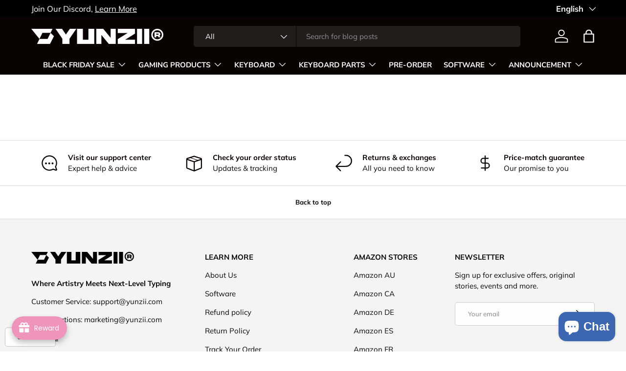

--- FILE ---
content_type: text/html; charset=utf-8
request_url: https://www.yunzii.com/pages/sca-affiliate-empty-page
body_size: 65724
content:
<!doctype html>
<html class="no-js" lang="en" dir="ltr">
<head><meta charset="utf-8">
<meta name="viewport" content="width=device-width,initial-scale=1">
<title>Affiliate Empty Page &ndash; YUNZII KEYBOARD</title><link rel="canonical" href="https://www.yunzii.com/pages/sca-affiliate-empty-page"><link rel="icon" href="//www.yunzii.com/cdn/shop/files/1111_1.jpg?crop=center&height=48&v=1699965345&width=48" type="image/jpg">
  <link rel="apple-touch-icon" href="//www.yunzii.com/cdn/shop/files/1111_1.jpg?crop=center&height=180&v=1699965345&width=180"><meta property="og:site_name" content="YUNZII KEYBOARD">
<meta property="og:url" content="https://www.yunzii.com/pages/sca-affiliate-empty-page">
<meta property="og:title" content="Affiliate Empty Page">
<meta property="og:type" content="website">
<meta property="og:description" content="YUNZII Keyboard insists to provide users with  highest standard mechanical keyboards and accessories including keycaps, switch, cables with free shipping worldwide. "><meta property="og:image" content="http://www.yunzii.com/cdn/shop/files/1111.jpg?crop=center&height=1200&v=1699950873&width=1200">
  <meta property="og:image:secure_url" content="https://www.yunzii.com/cdn/shop/files/1111.jpg?crop=center&height=1200&v=1699950873&width=1200">
  <meta property="og:image:width" content="3000">
  <meta property="og:image:height" content="3000"><meta name="twitter:site" content="@yunziikeyboard"><meta name="twitter:card" content="summary_large_image">
<meta name="twitter:title" content="Affiliate Empty Page">
<meta name="twitter:description" content="YUNZII Keyboard insists to provide users with  highest standard mechanical keyboards and accessories including keycaps, switch, cables with free shipping worldwide. ">
<link rel="preload" href="//www.yunzii.com/cdn/shop/t/17/assets/main.css?v=23370106374183557031748331917" as="style"><style data-shopify>
@font-face {
  font-family: Muli;
  font-weight: 400;
  font-style: normal;
  font-display: swap;
  src: url("//www.yunzii.com/cdn/fonts/muli/muli_n4.e949947cfff05efcc994b2e2db40359a04fa9a92.woff2") format("woff2"),
       url("//www.yunzii.com/cdn/fonts/muli/muli_n4.35355e4a0c27c9bc94d9af3f9bcb586d8229277a.woff") format("woff");
}
@font-face {
  font-family: Muli;
  font-weight: 700;
  font-style: normal;
  font-display: swap;
  src: url("//www.yunzii.com/cdn/fonts/muli/muli_n7.c8c44d0404947d89610714223e630c4cbe005587.woff2") format("woff2"),
       url("//www.yunzii.com/cdn/fonts/muli/muli_n7.4cbcffea6175d46b4d67e9408244a5b38c2ac568.woff") format("woff");
}
@font-face {
  font-family: Muli;
  font-weight: 400;
  font-style: italic;
  font-display: swap;
  src: url("//www.yunzii.com/cdn/fonts/muli/muli_i4.c0a1ea800bab5884ab82e4eb25a6bd25121bd08c.woff2") format("woff2"),
       url("//www.yunzii.com/cdn/fonts/muli/muli_i4.a6c39b1b31d876de7f99b3646461aa87120de6ed.woff") format("woff");
}
@font-face {
  font-family: Muli;
  font-weight: 700;
  font-style: italic;
  font-display: swap;
  src: url("//www.yunzii.com/cdn/fonts/muli/muli_i7.34eedbf231efa20bd065d55f6f71485730632c7b.woff2") format("woff2"),
       url("//www.yunzii.com/cdn/fonts/muli/muli_i7.2b4df846821493e68344d0b0212997d071bf38b7.woff") format("woff");
}
@font-face {
  font-family: Figtree;
  font-weight: 700;
  font-style: normal;
  font-display: swap;
  src: url("//www.yunzii.com/cdn/fonts/figtree/figtree_n7.2fd9bfe01586148e644724096c9d75e8c7a90e55.woff2") format("woff2"),
       url("//www.yunzii.com/cdn/fonts/figtree/figtree_n7.ea05de92d862f9594794ab281c4c3a67501ef5fc.woff") format("woff");
}
@font-face {
  font-family: "Nunito Sans";
  font-weight: 700;
  font-style: normal;
  font-display: swap;
  src: url("//www.yunzii.com/cdn/fonts/nunito_sans/nunitosans_n7.25d963ed46da26098ebeab731e90d8802d989fa5.woff2") format("woff2"),
       url("//www.yunzii.com/cdn/fonts/nunito_sans/nunitosans_n7.d32e3219b3d2ec82285d3027bd673efc61a996c8.woff") format("woff");
}
:root {
      --bg-color: 255 255 255 / 1.0;
      --bg-color-og: 255 255 255 / 1.0;
      --heading-color: 9 3 2;
      --text-color: 9 3 2;
      --text-color-og: 9 3 2;
      --scrollbar-color: 9 3 2;
      --link-color: 9 3 2;
      --link-color-og: 9 3 2;
      --star-color: 103 170 249;--swatch-border-color-default: 206 205 204;
        --swatch-border-color-active: 132 129 129;
        --swatch-card-size: 24px;
        --swatch-variant-picker-size: 64px;--color-scheme-1-bg: 244 252 255 / 1.0;
      --color-scheme-1-grad: ;
      --color-scheme-1-heading: 9 3 2;
      --color-scheme-1-text: 9 3 2;
      --color-scheme-1-btn-bg: 9 3 2;
      --color-scheme-1-btn-text: 255 255 255;
      --color-scheme-1-btn-bg-hover: 54 48 47;--color-scheme-2-bg: 73 93 99 / 1.0;
      --color-scheme-2-grad: ;
      --color-scheme-2-heading: 255 255 255;
      --color-scheme-2-text: 255 255 255;
      --color-scheme-2-btn-bg: 255 255 255;
      --color-scheme-2-btn-text: 9 3 2;
      --color-scheme-2-btn-bg-hover: 226 225 225;--color-scheme-3-bg: 255 255 255 / 1.0;
      --color-scheme-3-grad: ;
      --color-scheme-3-heading: 9 3 2;
      --color-scheme-3-text: 255 255 255;
      --color-scheme-3-btn-bg: 9 3 2;
      --color-scheme-3-btn-text: 255 255 255;
      --color-scheme-3-btn-bg-hover: 54 48 47;

      --drawer-bg-color: 255 255 255 / 1.0;
      --drawer-text-color: 9 3 2;

      --panel-bg-color: 242 242 242 / 1.0;
      --panel-heading-color: 9 3 2;
      --panel-text-color: 9 3 2;

      --in-stock-text-color: 44 126 63;
      --low-stock-text-color: 210 134 26;
      --very-low-stock-text-color: 180 12 28;
      --no-stock-text-color: 119 119 119;
      --no-stock-backordered-text-color: 119 119 119;

      --error-bg-color: 252 237 238;
      --error-text-color: 180 12 28;
      --success-bg-color: 232 246 234;
      --success-text-color: 44 126 63;
      --info-bg-color: 228 237 250;
      --info-text-color: 26 102 210;

      --heading-font-family: Figtree, sans-serif;
      --heading-font-style: normal;
      --heading-font-weight: 700;
      --heading-scale-start: 4;

      --navigation-font-family: "Nunito Sans", sans-serif;
      --navigation-font-style: normal;
      --navigation-font-weight: 700;--heading-text-transform: none;
--subheading-text-transform: none;
      --body-font-family: Muli, sans-serif;
      --body-font-style: normal;
      --body-font-weight: 400;
      --body-font-size: 15;

      --section-gap: 48;
      --heading-gap: calc(8 * var(--space-unit));--grid-column-gap: 20px;--btn-bg-color: 9 3 2;
      --btn-bg-hover-color: 54 48 47;
      --btn-text-color: 255 255 255;
      --btn-bg-color-og: 9 3 2;
      --btn-text-color-og: 255 255 255;
      --btn-alt-bg-color: 255 255 255;
      --btn-alt-bg-alpha: 1.0;
      --btn-alt-text-color: 9 3 2;
      --btn-border-width: 1px;
      --btn-padding-y: 12px;

      
      --btn-border-radius: 5px;
      

      --btn-lg-border-radius: 50%;
      --btn-icon-border-radius: 50%;
      --input-with-btn-inner-radius: var(--btn-border-radius);

      --input-bg-color: 255 255 255 / 1.0;
      --input-text-color: 9 3 2;
      --input-border-width: 1px;
      --input-border-radius: 4px;
      --textarea-border-radius: 4px;
      --input-border-radius: 5px;
      --input-bg-color-diff-3: #f7f7f7;
      --input-bg-color-diff-6: #f0f0f0;

      --modal-border-radius: 4px;
      --modal-overlay-color: 0 0 0;
      --modal-overlay-opacity: 0.4;
      --drawer-border-radius: 4px;
      --overlay-border-radius: 4px;

      --custom-label-bg-color: 35 2 46 / 1.0;
      --custom-label-text-color: 255 255 255 / 1.0;--sale-label-bg-color: 247 23 53 / 1.0;
      --sale-label-text-color: 255 255 255 / 1.0;--sold-out-label-bg-color: 73 93 99 / 1.0;
      --sold-out-label-text-color: 255 255 255 / 1.0;--new-label-bg-color: 250 200 205 / 1.0;
      --new-label-text-color: 9 3 2 / 1.0;--preorder-label-bg-color: 103 170 249 / 1.0;
      --preorder-label-text-color: 255 255 255 / 1.0;

      --collection-label-color: 0 126 18 / 1.0;

      --page-width: 2010px;
      --gutter-sm: 20px;
      --gutter-md: 32px;
      --gutter-lg: 64px;

      --payment-terms-bg-color: #ffffff;

      --coll-card-bg-color: #f7f7f7;
      --coll-card-border-color: rgba(0,0,0,0);

      --card-highlight-bg-color: #F9F9F9;
      --card-highlight-text-color: 85 85 85;
      --card-highlight-border-color: #E1E1E1;
        
          --aos-animate-duration: 0.6s;
        

        
          --aos-min-width: 0;
        
      

      --reading-width: 48em;
    }

    @media (max-width: 769px) {
      :root {
        --reading-width: 36em;
      }
    }
  </style><link rel="stylesheet" href="//www.yunzii.com/cdn/shop/t/17/assets/main.css?v=23370106374183557031748331917">
  <script src="//www.yunzii.com/cdn/shop/t/17/assets/main.js?v=182340204423554326591748331917" defer="defer"></script><link rel="preload" href="//www.yunzii.com/cdn/fonts/muli/muli_n4.e949947cfff05efcc994b2e2db40359a04fa9a92.woff2" as="font" type="font/woff2" crossorigin fetchpriority="high"><link rel="preload" href="//www.yunzii.com/cdn/fonts/figtree/figtree_n7.2fd9bfe01586148e644724096c9d75e8c7a90e55.woff2" as="font" type="font/woff2" crossorigin fetchpriority="high"><script>window.performance && window.performance.mark && window.performance.mark('shopify.content_for_header.start');</script><meta name="facebook-domain-verification" content="d9pfnae22g8x4z57hzh3s747kuivb9">
<meta name="google-site-verification" content="Wsml2zs9XDg_8wK61cYg4oZ1bra-Mnkb4FRGzOheX8w">
<meta id="shopify-digital-wallet" name="shopify-digital-wallet" content="/50937135273/digital_wallets/dialog">
<meta name="shopify-checkout-api-token" content="aca665a7e0414f6679d381e57656f5d1">
<meta id="in-context-paypal-metadata" data-shop-id="50937135273" data-venmo-supported="false" data-environment="production" data-locale="en_US" data-paypal-v4="true" data-currency="USD">
<link rel="alternate" hreflang="x-default" href="https://www.yunzii.com/pages/sca-affiliate-empty-page">
<link rel="alternate" hreflang="en" href="https://www.yunzii.com/pages/sca-affiliate-empty-page">
<link rel="alternate" hreflang="zh-Hans" href="https://www.yunzii.com/zh/pages/sca-affiliate-empty-page">
<link rel="alternate" hreflang="fr" href="https://www.yunzii.com/fr/pages/sca-affiliate-empty-page">
<link rel="alternate" hreflang="ja" href="https://www.yunzii.com/ja/pages/sca-affiliate-empty-page">
<link rel="alternate" hreflang="de" href="https://www.yunzii.com/de/pages/sca-affiliate-empty-page">
<link rel="alternate" hreflang="es" href="https://www.yunzii.com/es/pages/sca-affiliate-empty-page">
<link rel="alternate" hreflang="ko" href="https://www.yunzii.com/ko/pages/sca-affiliate-empty-page">
<link rel="alternate" hreflang="en-CA" href="https://www.yunzii.com/en-ca/pages/sca-affiliate-empty-page">
<link rel="alternate" hreflang="fr-CA" href="https://www.yunzii.com/fr-ca/pages/sca-affiliate-empty-page">
<link rel="alternate" hreflang="zh-Hans-AD" href="https://www.yunzii.com/zh/pages/sca-affiliate-empty-page">
<link rel="alternate" hreflang="zh-Hans-AE" href="https://www.yunzii.com/zh/pages/sca-affiliate-empty-page">
<link rel="alternate" hreflang="zh-Hans-AF" href="https://www.yunzii.com/zh/pages/sca-affiliate-empty-page">
<link rel="alternate" hreflang="zh-Hans-AL" href="https://www.yunzii.com/zh/pages/sca-affiliate-empty-page">
<link rel="alternate" hreflang="zh-Hans-AM" href="https://www.yunzii.com/zh/pages/sca-affiliate-empty-page">
<link rel="alternate" hreflang="zh-Hans-AR" href="https://www.yunzii.com/zh/pages/sca-affiliate-empty-page">
<link rel="alternate" hreflang="zh-Hans-AT" href="https://www.yunzii.com/zh/pages/sca-affiliate-empty-page">
<link rel="alternate" hreflang="zh-Hans-AU" href="https://www.yunzii.com/zh/pages/sca-affiliate-empty-page">
<link rel="alternate" hreflang="zh-Hans-AX" href="https://www.yunzii.com/zh/pages/sca-affiliate-empty-page">
<link rel="alternate" hreflang="zh-Hans-AZ" href="https://www.yunzii.com/zh/pages/sca-affiliate-empty-page">
<link rel="alternate" hreflang="zh-Hans-BD" href="https://www.yunzii.com/zh/pages/sca-affiliate-empty-page">
<link rel="alternate" hreflang="zh-Hans-BE" href="https://www.yunzii.com/zh/pages/sca-affiliate-empty-page">
<link rel="alternate" hreflang="zh-Hans-BG" href="https://www.yunzii.com/zh/pages/sca-affiliate-empty-page">
<link rel="alternate" hreflang="zh-Hans-BH" href="https://www.yunzii.com/zh/pages/sca-affiliate-empty-page">
<link rel="alternate" hreflang="zh-Hans-BN" href="https://www.yunzii.com/zh/pages/sca-affiliate-empty-page">
<link rel="alternate" hreflang="zh-Hans-BO" href="https://www.yunzii.com/zh/pages/sca-affiliate-empty-page">
<link rel="alternate" hreflang="zh-Hans-BR" href="https://www.yunzii.com/zh/pages/sca-affiliate-empty-page">
<link rel="alternate" hreflang="zh-Hans-BY" href="https://www.yunzii.com/zh/pages/sca-affiliate-empty-page">
<link rel="alternate" hreflang="zh-Hans-BZ" href="https://www.yunzii.com/zh/pages/sca-affiliate-empty-page">
<link rel="alternate" hreflang="zh-Hans-CC" href="https://www.yunzii.com/zh/pages/sca-affiliate-empty-page">
<link rel="alternate" hreflang="zh-Hans-CH" href="https://www.yunzii.com/zh/pages/sca-affiliate-empty-page">
<link rel="alternate" hreflang="zh-Hans-CL" href="https://www.yunzii.com/zh/pages/sca-affiliate-empty-page">
<link rel="alternate" hreflang="zh-Hans-CN" href="https://www.yunzii.com/zh/pages/sca-affiliate-empty-page">
<link rel="alternate" hreflang="zh-Hans-CO" href="https://www.yunzii.com/zh/pages/sca-affiliate-empty-page">
<link rel="alternate" hreflang="zh-Hans-CR" href="https://www.yunzii.com/zh/pages/sca-affiliate-empty-page">
<link rel="alternate" hreflang="zh-Hans-CY" href="https://www.yunzii.com/zh/pages/sca-affiliate-empty-page">
<link rel="alternate" hreflang="zh-Hans-CZ" href="https://www.yunzii.com/zh/pages/sca-affiliate-empty-page">
<link rel="alternate" hreflang="zh-Hans-DE" href="https://www.yunzii.com/zh/pages/sca-affiliate-empty-page">
<link rel="alternate" hreflang="zh-Hans-DK" href="https://www.yunzii.com/zh/pages/sca-affiliate-empty-page">
<link rel="alternate" hreflang="zh-Hans-EC" href="https://www.yunzii.com/zh/pages/sca-affiliate-empty-page">
<link rel="alternate" hreflang="zh-Hans-EE" href="https://www.yunzii.com/zh/pages/sca-affiliate-empty-page">
<link rel="alternate" hreflang="zh-Hans-EG" href="https://www.yunzii.com/zh/pages/sca-affiliate-empty-page">
<link rel="alternate" hreflang="zh-Hans-ES" href="https://www.yunzii.com/zh/pages/sca-affiliate-empty-page">
<link rel="alternate" hreflang="zh-Hans-ET" href="https://www.yunzii.com/zh/pages/sca-affiliate-empty-page">
<link rel="alternate" hreflang="zh-Hans-FI" href="https://www.yunzii.com/zh/pages/sca-affiliate-empty-page">
<link rel="alternate" hreflang="zh-Hans-FJ" href="https://www.yunzii.com/zh/pages/sca-affiliate-empty-page">
<link rel="alternate" hreflang="zh-Hans-FR" href="https://www.yunzii.com/zh/pages/sca-affiliate-empty-page">
<link rel="alternate" hreflang="zh-Hans-GB" href="https://www.yunzii.com/zh/pages/sca-affiliate-empty-page">
<link rel="alternate" hreflang="zh-Hans-GE" href="https://www.yunzii.com/zh/pages/sca-affiliate-empty-page">
<link rel="alternate" hreflang="zh-Hans-GG" href="https://www.yunzii.com/zh/pages/sca-affiliate-empty-page">
<link rel="alternate" hreflang="zh-Hans-GI" href="https://www.yunzii.com/zh/pages/sca-affiliate-empty-page">
<link rel="alternate" hreflang="zh-Hans-GL" href="https://www.yunzii.com/zh/pages/sca-affiliate-empty-page">
<link rel="alternate" hreflang="zh-Hans-GP" href="https://www.yunzii.com/zh/pages/sca-affiliate-empty-page">
<link rel="alternate" hreflang="zh-Hans-GR" href="https://www.yunzii.com/zh/pages/sca-affiliate-empty-page">
<link rel="alternate" hreflang="zh-Hans-GY" href="https://www.yunzii.com/zh/pages/sca-affiliate-empty-page">
<link rel="alternate" hreflang="zh-Hans-HK" href="https://www.yunzii.com/zh/pages/sca-affiliate-empty-page">
<link rel="alternate" hreflang="zh-Hans-HR" href="https://www.yunzii.com/zh/pages/sca-affiliate-empty-page">
<link rel="alternate" hreflang="zh-Hans-HT" href="https://www.yunzii.com/zh/pages/sca-affiliate-empty-page">
<link rel="alternate" hreflang="zh-Hans-HU" href="https://www.yunzii.com/zh/pages/sca-affiliate-empty-page">
<link rel="alternate" hreflang="zh-Hans-ID" href="https://www.yunzii.com/zh/pages/sca-affiliate-empty-page">
<link rel="alternate" hreflang="zh-Hans-IE" href="https://www.yunzii.com/zh/pages/sca-affiliate-empty-page">
<link rel="alternate" hreflang="zh-Hans-IL" href="https://www.yunzii.com/zh/pages/sca-affiliate-empty-page">
<link rel="alternate" hreflang="zh-Hans-IM" href="https://www.yunzii.com/zh/pages/sca-affiliate-empty-page">
<link rel="alternate" hreflang="zh-Hans-IN" href="https://www.yunzii.com/zh/pages/sca-affiliate-empty-page">
<link rel="alternate" hreflang="zh-Hans-IO" href="https://www.yunzii.com/zh/pages/sca-affiliate-empty-page">
<link rel="alternate" hreflang="zh-Hans-IS" href="https://www.yunzii.com/zh/pages/sca-affiliate-empty-page">
<link rel="alternate" hreflang="zh-Hans-IT" href="https://www.yunzii.com/zh/pages/sca-affiliate-empty-page">
<link rel="alternate" hreflang="zh-Hans-JE" href="https://www.yunzii.com/zh/pages/sca-affiliate-empty-page">
<link rel="alternate" hreflang="zh-Hans-JM" href="https://www.yunzii.com/zh/pages/sca-affiliate-empty-page">
<link rel="alternate" hreflang="zh-Hans-JO" href="https://www.yunzii.com/zh/pages/sca-affiliate-empty-page">
<link rel="alternate" hreflang="zh-Hans-JP" href="https://www.yunzii.com/zh/pages/sca-affiliate-empty-page">
<link rel="alternate" hreflang="zh-Hans-KE" href="https://www.yunzii.com/zh/pages/sca-affiliate-empty-page">
<link rel="alternate" hreflang="zh-Hans-KH" href="https://www.yunzii.com/zh/pages/sca-affiliate-empty-page">
<link rel="alternate" hreflang="zh-Hans-KR" href="https://www.yunzii.com/zh/pages/sca-affiliate-empty-page">
<link rel="alternate" hreflang="zh-Hans-KW" href="https://www.yunzii.com/zh/pages/sca-affiliate-empty-page">
<link rel="alternate" hreflang="zh-Hans-KZ" href="https://www.yunzii.com/zh/pages/sca-affiliate-empty-page">
<link rel="alternate" hreflang="zh-Hans-LA" href="https://www.yunzii.com/zh/pages/sca-affiliate-empty-page">
<link rel="alternate" hreflang="zh-Hans-LB" href="https://www.yunzii.com/zh/pages/sca-affiliate-empty-page">
<link rel="alternate" hreflang="zh-Hans-LI" href="https://www.yunzii.com/zh/pages/sca-affiliate-empty-page">
<link rel="alternate" hreflang="zh-Hans-LT" href="https://www.yunzii.com/zh/pages/sca-affiliate-empty-page">
<link rel="alternate" hreflang="zh-Hans-LU" href="https://www.yunzii.com/zh/pages/sca-affiliate-empty-page">
<link rel="alternate" hreflang="zh-Hans-LV" href="https://www.yunzii.com/zh/pages/sca-affiliate-empty-page">
<link rel="alternate" hreflang="zh-Hans-MA" href="https://www.yunzii.com/zh/pages/sca-affiliate-empty-page">
<link rel="alternate" hreflang="zh-Hans-MC" href="https://www.yunzii.com/zh/pages/sca-affiliate-empty-page">
<link rel="alternate" hreflang="zh-Hans-MD" href="https://www.yunzii.com/zh/pages/sca-affiliate-empty-page">
<link rel="alternate" hreflang="zh-Hans-ME" href="https://www.yunzii.com/zh/pages/sca-affiliate-empty-page">
<link rel="alternate" hreflang="zh-Hans-MG" href="https://www.yunzii.com/zh/pages/sca-affiliate-empty-page">
<link rel="alternate" hreflang="zh-Hans-MK" href="https://www.yunzii.com/zh/pages/sca-affiliate-empty-page">
<link rel="alternate" hreflang="zh-Hans-MM" href="https://www.yunzii.com/zh/pages/sca-affiliate-empty-page">
<link rel="alternate" hreflang="zh-Hans-MN" href="https://www.yunzii.com/zh/pages/sca-affiliate-empty-page">
<link rel="alternate" hreflang="zh-Hans-MO" href="https://www.yunzii.com/zh/pages/sca-affiliate-empty-page">
<link rel="alternate" hreflang="zh-Hans-MT" href="https://www.yunzii.com/zh/pages/sca-affiliate-empty-page">
<link rel="alternate" hreflang="zh-Hans-MU" href="https://www.yunzii.com/zh/pages/sca-affiliate-empty-page">
<link rel="alternate" hreflang="zh-Hans-MV" href="https://www.yunzii.com/zh/pages/sca-affiliate-empty-page">
<link rel="alternate" hreflang="zh-Hans-MX" href="https://www.yunzii.com/zh/pages/sca-affiliate-empty-page">
<link rel="alternate" hreflang="zh-Hans-MY" href="https://www.yunzii.com/zh/pages/sca-affiliate-empty-page">
<link rel="alternate" hreflang="zh-Hans-NG" href="https://www.yunzii.com/zh/pages/sca-affiliate-empty-page">
<link rel="alternate" hreflang="zh-Hans-NL" href="https://www.yunzii.com/zh/pages/sca-affiliate-empty-page">
<link rel="alternate" hreflang="zh-Hans-NO" href="https://www.yunzii.com/zh/pages/sca-affiliate-empty-page">
<link rel="alternate" hreflang="zh-Hans-NP" href="https://www.yunzii.com/zh/pages/sca-affiliate-empty-page">
<link rel="alternate" hreflang="zh-Hans-NZ" href="https://www.yunzii.com/zh/pages/sca-affiliate-empty-page">
<link rel="alternate" hreflang="zh-Hans-PE" href="https://www.yunzii.com/zh/pages/sca-affiliate-empty-page">
<link rel="alternate" hreflang="zh-Hans-PH" href="https://www.yunzii.com/zh/pages/sca-affiliate-empty-page">
<link rel="alternate" hreflang="zh-Hans-PK" href="https://www.yunzii.com/zh/pages/sca-affiliate-empty-page">
<link rel="alternate" hreflang="zh-Hans-PL" href="https://www.yunzii.com/zh/pages/sca-affiliate-empty-page">
<link rel="alternate" hreflang="zh-Hans-PT" href="https://www.yunzii.com/zh/pages/sca-affiliate-empty-page">
<link rel="alternate" hreflang="zh-Hans-PY" href="https://www.yunzii.com/zh/pages/sca-affiliate-empty-page">
<link rel="alternate" hreflang="zh-Hans-QA" href="https://www.yunzii.com/zh/pages/sca-affiliate-empty-page">
<link rel="alternate" hreflang="zh-Hans-RE" href="https://www.yunzii.com/zh/pages/sca-affiliate-empty-page">
<link rel="alternate" hreflang="zh-Hans-RO" href="https://www.yunzii.com/zh/pages/sca-affiliate-empty-page">
<link rel="alternate" hreflang="zh-Hans-RS" href="https://www.yunzii.com/zh/pages/sca-affiliate-empty-page">
<link rel="alternate" hreflang="zh-Hans-RU" href="https://www.yunzii.com/zh/pages/sca-affiliate-empty-page">
<link rel="alternate" hreflang="zh-Hans-SA" href="https://www.yunzii.com/zh/pages/sca-affiliate-empty-page">
<link rel="alternate" hreflang="zh-Hans-SE" href="https://www.yunzii.com/zh/pages/sca-affiliate-empty-page">
<link rel="alternate" hreflang="zh-Hans-SG" href="https://www.yunzii.com/zh/pages/sca-affiliate-empty-page">
<link rel="alternate" hreflang="zh-Hans-SI" href="https://www.yunzii.com/zh/pages/sca-affiliate-empty-page">
<link rel="alternate" hreflang="zh-Hans-SJ" href="https://www.yunzii.com/zh/pages/sca-affiliate-empty-page">
<link rel="alternate" hreflang="zh-Hans-SK" href="https://www.yunzii.com/zh/pages/sca-affiliate-empty-page">
<link rel="alternate" hreflang="zh-Hans-SM" href="https://www.yunzii.com/zh/pages/sca-affiliate-empty-page">
<link rel="alternate" hreflang="zh-Hans-TH" href="https://www.yunzii.com/zh/pages/sca-affiliate-empty-page">
<link rel="alternate" hreflang="zh-Hans-TR" href="https://www.yunzii.com/zh/pages/sca-affiliate-empty-page">
<link rel="alternate" hreflang="zh-Hans-TW" href="https://www.yunzii.com/zh/pages/sca-affiliate-empty-page">
<link rel="alternate" hreflang="zh-Hans-UA" href="https://www.yunzii.com/zh/pages/sca-affiliate-empty-page">
<link rel="alternate" hreflang="zh-Hans-UM" href="https://www.yunzii.com/zh/pages/sca-affiliate-empty-page">
<link rel="alternate" hreflang="zh-Hans-US" href="https://www.yunzii.com/zh/pages/sca-affiliate-empty-page">
<link rel="alternate" hreflang="zh-Hans-UY" href="https://www.yunzii.com/zh/pages/sca-affiliate-empty-page">
<link rel="alternate" hreflang="zh-Hans-UZ" href="https://www.yunzii.com/zh/pages/sca-affiliate-empty-page">
<link rel="alternate" hreflang="zh-Hans-VA" href="https://www.yunzii.com/zh/pages/sca-affiliate-empty-page">
<link rel="alternate" hreflang="zh-Hans-VE" href="https://www.yunzii.com/zh/pages/sca-affiliate-empty-page">
<link rel="alternate" hreflang="zh-Hans-VN" href="https://www.yunzii.com/zh/pages/sca-affiliate-empty-page">
<link rel="alternate" hreflang="zh-Hans-XK" href="https://www.yunzii.com/zh/pages/sca-affiliate-empty-page">
<link rel="alternate" hreflang="zh-Hans-YT" href="https://www.yunzii.com/zh/pages/sca-affiliate-empty-page">
<link rel="alternate" hreflang="zh-Hans-ZA" href="https://www.yunzii.com/zh/pages/sca-affiliate-empty-page">
<link rel="alternate" hreflang="zh-Hans-ZW" href="https://www.yunzii.com/zh/pages/sca-affiliate-empty-page">
<script async="async" src="/checkouts/internal/preloads.js?locale=en-US"></script>
<script id="shopify-features" type="application/json">{"accessToken":"aca665a7e0414f6679d381e57656f5d1","betas":["rich-media-storefront-analytics"],"domain":"www.yunzii.com","predictiveSearch":true,"shopId":50937135273,"locale":"en"}</script>
<script>var Shopify = Shopify || {};
Shopify.shop = "yunzii-mechanical-keyboard.myshopify.com";
Shopify.locale = "en";
Shopify.currency = {"active":"USD","rate":"1.0"};
Shopify.country = "US";
Shopify.theme = {"name":"Enterprise 的更新版副本","id":151215407346,"schema_name":"Enterprise","schema_version":"1.6.3","theme_store_id":1657,"role":"main"};
Shopify.theme.handle = "null";
Shopify.theme.style = {"id":null,"handle":null};
Shopify.cdnHost = "www.yunzii.com/cdn";
Shopify.routes = Shopify.routes || {};
Shopify.routes.root = "/";</script>
<script type="module">!function(o){(o.Shopify=o.Shopify||{}).modules=!0}(window);</script>
<script>!function(o){function n(){var o=[];function n(){o.push(Array.prototype.slice.apply(arguments))}return n.q=o,n}var t=o.Shopify=o.Shopify||{};t.loadFeatures=n(),t.autoloadFeatures=n()}(window);</script>
<script id="shop-js-analytics" type="application/json">{"pageType":"page"}</script>
<script defer="defer" async type="module" src="//www.yunzii.com/cdn/shopifycloud/shop-js/modules/v2/client.init-shop-cart-sync_C5BV16lS.en.esm.js"></script>
<script defer="defer" async type="module" src="//www.yunzii.com/cdn/shopifycloud/shop-js/modules/v2/chunk.common_CygWptCX.esm.js"></script>
<script type="module">
  await import("//www.yunzii.com/cdn/shopifycloud/shop-js/modules/v2/client.init-shop-cart-sync_C5BV16lS.en.esm.js");
await import("//www.yunzii.com/cdn/shopifycloud/shop-js/modules/v2/chunk.common_CygWptCX.esm.js");

  window.Shopify.SignInWithShop?.initShopCartSync?.({"fedCMEnabled":true,"windoidEnabled":true});

</script>
<script>(function() {
  var isLoaded = false;
  function asyncLoad() {
    if (isLoaded) return;
    isLoaded = true;
    var urls = ["https:\/\/www.improvedcontactform.com\/icf.js?shop=yunzii-mechanical-keyboard.myshopify.com","https:\/\/static.affiliatly.com\/shopify\/v3\/shopify.js?affiliatly_code=AF-1049738\u0026s=2\u0026shop=yunzii-mechanical-keyboard.myshopify.com","https:\/\/fastsimon.akamaized.net\/fast-simon-autocomplete-init.umd.js?mode=shopify\u0026UUID=ec34e2fe-db6a-473c-b51b-91e68d789bcf\u0026store=50937135273\u0026shop=yunzii-mechanical-keyboard.myshopify.com","https:\/\/cdn.reamaze.com\/assets\/reamaze-loader.js?shop=yunzii-mechanical-keyboard.myshopify.com","https:\/\/mds.oceanpayment.com\/assets\/shopifylogo\/paypal,visa,visa_electron,mastercard,maestro,jcb,american_express,diners_club,discover.js?shop=yunzii-mechanical-keyboard.myshopify.com","https:\/\/cdn.wheelio-app.com\/app\/index.min.js?version=20251118080645537\u0026shop=yunzii-mechanical-keyboard.myshopify.com"];
    for (var i = 0; i < urls.length; i++) {
      var s = document.createElement('script');
      s.type = 'text/javascript';
      s.async = true;
      s.src = urls[i];
      var x = document.getElementsByTagName('script')[0];
      x.parentNode.insertBefore(s, x);
    }
  };
  if(window.attachEvent) {
    window.attachEvent('onload', asyncLoad);
  } else {
    window.addEventListener('load', asyncLoad, false);
  }
})();</script>
<script id="__st">var __st={"a":50937135273,"offset":28800,"reqid":"8711643a-73df-4af8-89cf-c2c232bb2b16-1768765360","pageurl":"www.yunzii.com\/pages\/sca-affiliate-empty-page","s":"pages-101703516402","u":"c5eb3fe637e8","p":"page","rtyp":"page","rid":101703516402};</script>
<script>window.ShopifyPaypalV4VisibilityTracking = true;</script>
<script id="captcha-bootstrap">!function(){'use strict';const t='contact',e='account',n='new_comment',o=[[t,t],['blogs',n],['comments',n],[t,'customer']],c=[[e,'customer_login'],[e,'guest_login'],[e,'recover_customer_password'],[e,'create_customer']],r=t=>t.map((([t,e])=>`form[action*='/${t}']:not([data-nocaptcha='true']) input[name='form_type'][value='${e}']`)).join(','),a=t=>()=>t?[...document.querySelectorAll(t)].map((t=>t.form)):[];function s(){const t=[...o],e=r(t);return a(e)}const i='password',u='form_key',d=['recaptcha-v3-token','g-recaptcha-response','h-captcha-response',i],f=()=>{try{return window.sessionStorage}catch{return}},m='__shopify_v',_=t=>t.elements[u];function p(t,e,n=!1){try{const o=window.sessionStorage,c=JSON.parse(o.getItem(e)),{data:r}=function(t){const{data:e,action:n}=t;return t[m]||n?{data:e,action:n}:{data:t,action:n}}(c);for(const[e,n]of Object.entries(r))t.elements[e]&&(t.elements[e].value=n);n&&o.removeItem(e)}catch(o){console.error('form repopulation failed',{error:o})}}const l='form_type',E='cptcha';function T(t){t.dataset[E]=!0}const w=window,h=w.document,L='Shopify',v='ce_forms',y='captcha';let A=!1;((t,e)=>{const n=(g='f06e6c50-85a8-45c8-87d0-21a2b65856fe',I='https://cdn.shopify.com/shopifycloud/storefront-forms-hcaptcha/ce_storefront_forms_captcha_hcaptcha.v1.5.2.iife.js',D={infoText:'Protected by hCaptcha',privacyText:'Privacy',termsText:'Terms'},(t,e,n)=>{const o=w[L][v],c=o.bindForm;if(c)return c(t,g,e,D).then(n);var r;o.q.push([[t,g,e,D],n]),r=I,A||(h.body.append(Object.assign(h.createElement('script'),{id:'captcha-provider',async:!0,src:r})),A=!0)});var g,I,D;w[L]=w[L]||{},w[L][v]=w[L][v]||{},w[L][v].q=[],w[L][y]=w[L][y]||{},w[L][y].protect=function(t,e){n(t,void 0,e),T(t)},Object.freeze(w[L][y]),function(t,e,n,w,h,L){const[v,y,A,g]=function(t,e,n){const i=e?o:[],u=t?c:[],d=[...i,...u],f=r(d),m=r(i),_=r(d.filter((([t,e])=>n.includes(e))));return[a(f),a(m),a(_),s()]}(w,h,L),I=t=>{const e=t.target;return e instanceof HTMLFormElement?e:e&&e.form},D=t=>v().includes(t);t.addEventListener('submit',(t=>{const e=I(t);if(!e)return;const n=D(e)&&!e.dataset.hcaptchaBound&&!e.dataset.recaptchaBound,o=_(e),c=g().includes(e)&&(!o||!o.value);(n||c)&&t.preventDefault(),c&&!n&&(function(t){try{if(!f())return;!function(t){const e=f();if(!e)return;const n=_(t);if(!n)return;const o=n.value;o&&e.removeItem(o)}(t);const e=Array.from(Array(32),(()=>Math.random().toString(36)[2])).join('');!function(t,e){_(t)||t.append(Object.assign(document.createElement('input'),{type:'hidden',name:u})),t.elements[u].value=e}(t,e),function(t,e){const n=f();if(!n)return;const o=[...t.querySelectorAll(`input[type='${i}']`)].map((({name:t})=>t)),c=[...d,...o],r={};for(const[a,s]of new FormData(t).entries())c.includes(a)||(r[a]=s);n.setItem(e,JSON.stringify({[m]:1,action:t.action,data:r}))}(t,e)}catch(e){console.error('failed to persist form',e)}}(e),e.submit())}));const S=(t,e)=>{t&&!t.dataset[E]&&(n(t,e.some((e=>e===t))),T(t))};for(const o of['focusin','change'])t.addEventListener(o,(t=>{const e=I(t);D(e)&&S(e,y())}));const B=e.get('form_key'),M=e.get(l),P=B&&M;t.addEventListener('DOMContentLoaded',(()=>{const t=y();if(P)for(const e of t)e.elements[l].value===M&&p(e,B);[...new Set([...A(),...v().filter((t=>'true'===t.dataset.shopifyCaptcha))])].forEach((e=>S(e,t)))}))}(h,new URLSearchParams(w.location.search),n,t,e,['guest_login'])})(!0,!0)}();</script>
<script integrity="sha256-4kQ18oKyAcykRKYeNunJcIwy7WH5gtpwJnB7kiuLZ1E=" data-source-attribution="shopify.loadfeatures" defer="defer" src="//www.yunzii.com/cdn/shopifycloud/storefront/assets/storefront/load_feature-a0a9edcb.js" crossorigin="anonymous"></script>
<script data-source-attribution="shopify.dynamic_checkout.dynamic.init">var Shopify=Shopify||{};Shopify.PaymentButton=Shopify.PaymentButton||{isStorefrontPortableWallets:!0,init:function(){window.Shopify.PaymentButton.init=function(){};var t=document.createElement("script");t.src="https://www.yunzii.com/cdn/shopifycloud/portable-wallets/latest/portable-wallets.en.js",t.type="module",document.head.appendChild(t)}};
</script>
<script data-source-attribution="shopify.dynamic_checkout.buyer_consent">
  function portableWalletsHideBuyerConsent(e){var t=document.getElementById("shopify-buyer-consent"),n=document.getElementById("shopify-subscription-policy-button");t&&n&&(t.classList.add("hidden"),t.setAttribute("aria-hidden","true"),n.removeEventListener("click",e))}function portableWalletsShowBuyerConsent(e){var t=document.getElementById("shopify-buyer-consent"),n=document.getElementById("shopify-subscription-policy-button");t&&n&&(t.classList.remove("hidden"),t.removeAttribute("aria-hidden"),n.addEventListener("click",e))}window.Shopify?.PaymentButton&&(window.Shopify.PaymentButton.hideBuyerConsent=portableWalletsHideBuyerConsent,window.Shopify.PaymentButton.showBuyerConsent=portableWalletsShowBuyerConsent);
</script>
<script data-source-attribution="shopify.dynamic_checkout.cart.bootstrap">document.addEventListener("DOMContentLoaded",(function(){function t(){return document.querySelector("shopify-accelerated-checkout-cart, shopify-accelerated-checkout")}if(t())Shopify.PaymentButton.init();else{new MutationObserver((function(e,n){t()&&(Shopify.PaymentButton.init(),n.disconnect())})).observe(document.body,{childList:!0,subtree:!0})}}));
</script>
<link id="shopify-accelerated-checkout-styles" rel="stylesheet" media="screen" href="https://www.yunzii.com/cdn/shopifycloud/portable-wallets/latest/accelerated-checkout-backwards-compat.css" crossorigin="anonymous">
<style id="shopify-accelerated-checkout-cart">
        #shopify-buyer-consent {
  margin-top: 1em;
  display: inline-block;
  width: 100%;
}

#shopify-buyer-consent.hidden {
  display: none;
}

#shopify-subscription-policy-button {
  background: none;
  border: none;
  padding: 0;
  text-decoration: underline;
  font-size: inherit;
  cursor: pointer;
}

#shopify-subscription-policy-button::before {
  box-shadow: none;
}

      </style>
<script id="sections-script" data-sections="header,footer" defer="defer" src="//www.yunzii.com/cdn/shop/t/17/compiled_assets/scripts.js?3453"></script>
<script>window.performance && window.performance.mark && window.performance.mark('shopify.content_for_header.end');</script>
<script src="//www.yunzii.com/cdn/shop/t/17/assets/blur-messages.js?v=98620774460636405321748331917" defer="defer"></script>
    <script src="//www.yunzii.com/cdn/shop/t/17/assets/animate-on-scroll.js?v=15249566486942820451748331917" defer="defer"></script>
    <link rel="stylesheet" href="//www.yunzii.com/cdn/shop/t/17/assets/animate-on-scroll.css?v=116194678796051782541748331917">
  

  <script>document.documentElement.className = document.documentElement.className.replace('no-js', 'js');</script><!-- CC Custom Head Start --><!-- CC Custom Head End -->

<!-- BEGIN app block: shopify://apps/pagefly-page-builder/blocks/app-embed/83e179f7-59a0-4589-8c66-c0dddf959200 -->

<!-- BEGIN app snippet: pagefly-cro-ab-testing-main -->







<script>
  ;(function () {
    const url = new URL(window.location)
    const viewParam = url.searchParams.get('view')
    if (viewParam && viewParam.includes('variant-pf-')) {
      url.searchParams.set('pf_v', viewParam)
      url.searchParams.delete('view')
      window.history.replaceState({}, '', url)
    }
  })()
</script>



<script type='module'>
  
  window.PAGEFLY_CRO = window.PAGEFLY_CRO || {}

  window.PAGEFLY_CRO['data_debug'] = {
    original_template_suffix: "",
    allow_ab_test: false,
    ab_test_start_time: 0,
    ab_test_end_time: 0,
    today_date_time: 1768765360000,
  }
  window.PAGEFLY_CRO['GA4'] = { enabled: false}
</script>

<!-- END app snippet -->








  <script src='https://cdn.shopify.com/extensions/019bb4f9-aed6-78a3-be91-e9d44663e6bf/pagefly-page-builder-215/assets/pagefly-helper.js' defer='defer'></script>

  <script src='https://cdn.shopify.com/extensions/019bb4f9-aed6-78a3-be91-e9d44663e6bf/pagefly-page-builder-215/assets/pagefly-general-helper.js' defer='defer'></script>

  <script src='https://cdn.shopify.com/extensions/019bb4f9-aed6-78a3-be91-e9d44663e6bf/pagefly-page-builder-215/assets/pagefly-snap-slider.js' defer='defer'></script>

  <script src='https://cdn.shopify.com/extensions/019bb4f9-aed6-78a3-be91-e9d44663e6bf/pagefly-page-builder-215/assets/pagefly-slideshow-v3.js' defer='defer'></script>

  <script src='https://cdn.shopify.com/extensions/019bb4f9-aed6-78a3-be91-e9d44663e6bf/pagefly-page-builder-215/assets/pagefly-slideshow-v4.js' defer='defer'></script>

  <script src='https://cdn.shopify.com/extensions/019bb4f9-aed6-78a3-be91-e9d44663e6bf/pagefly-page-builder-215/assets/pagefly-glider.js' defer='defer'></script>

  <script src='https://cdn.shopify.com/extensions/019bb4f9-aed6-78a3-be91-e9d44663e6bf/pagefly-page-builder-215/assets/pagefly-slideshow-v1-v2.js' defer='defer'></script>

  <script src='https://cdn.shopify.com/extensions/019bb4f9-aed6-78a3-be91-e9d44663e6bf/pagefly-page-builder-215/assets/pagefly-product-media.js' defer='defer'></script>

  <script src='https://cdn.shopify.com/extensions/019bb4f9-aed6-78a3-be91-e9d44663e6bf/pagefly-page-builder-215/assets/pagefly-product.js' defer='defer'></script>


<script id='pagefly-helper-data' type='application/json'>
  {
    "page_optimization": {
      "assets_prefetching": false
    },
    "elements_asset_mapper": {
      "Accordion": "https://cdn.shopify.com/extensions/019bb4f9-aed6-78a3-be91-e9d44663e6bf/pagefly-page-builder-215/assets/pagefly-accordion.js",
      "Accordion3": "https://cdn.shopify.com/extensions/019bb4f9-aed6-78a3-be91-e9d44663e6bf/pagefly-page-builder-215/assets/pagefly-accordion3.js",
      "CountDown": "https://cdn.shopify.com/extensions/019bb4f9-aed6-78a3-be91-e9d44663e6bf/pagefly-page-builder-215/assets/pagefly-countdown.js",
      "GMap1": "https://cdn.shopify.com/extensions/019bb4f9-aed6-78a3-be91-e9d44663e6bf/pagefly-page-builder-215/assets/pagefly-gmap.js",
      "GMap2": "https://cdn.shopify.com/extensions/019bb4f9-aed6-78a3-be91-e9d44663e6bf/pagefly-page-builder-215/assets/pagefly-gmap.js",
      "GMapBasicV2": "https://cdn.shopify.com/extensions/019bb4f9-aed6-78a3-be91-e9d44663e6bf/pagefly-page-builder-215/assets/pagefly-gmap.js",
      "GMapAdvancedV2": "https://cdn.shopify.com/extensions/019bb4f9-aed6-78a3-be91-e9d44663e6bf/pagefly-page-builder-215/assets/pagefly-gmap.js",
      "HTML.Video": "https://cdn.shopify.com/extensions/019bb4f9-aed6-78a3-be91-e9d44663e6bf/pagefly-page-builder-215/assets/pagefly-htmlvideo.js",
      "HTML.Video2": "https://cdn.shopify.com/extensions/019bb4f9-aed6-78a3-be91-e9d44663e6bf/pagefly-page-builder-215/assets/pagefly-htmlvideo2.js",
      "HTML.Video3": "https://cdn.shopify.com/extensions/019bb4f9-aed6-78a3-be91-e9d44663e6bf/pagefly-page-builder-215/assets/pagefly-htmlvideo2.js",
      "BackgroundVideo": "https://cdn.shopify.com/extensions/019bb4f9-aed6-78a3-be91-e9d44663e6bf/pagefly-page-builder-215/assets/pagefly-htmlvideo2.js",
      "Instagram": "https://cdn.shopify.com/extensions/019bb4f9-aed6-78a3-be91-e9d44663e6bf/pagefly-page-builder-215/assets/pagefly-instagram.js",
      "Instagram2": "https://cdn.shopify.com/extensions/019bb4f9-aed6-78a3-be91-e9d44663e6bf/pagefly-page-builder-215/assets/pagefly-instagram.js",
      "Insta3": "https://cdn.shopify.com/extensions/019bb4f9-aed6-78a3-be91-e9d44663e6bf/pagefly-page-builder-215/assets/pagefly-instagram3.js",
      "Tabs": "https://cdn.shopify.com/extensions/019bb4f9-aed6-78a3-be91-e9d44663e6bf/pagefly-page-builder-215/assets/pagefly-tab.js",
      "Tabs3": "https://cdn.shopify.com/extensions/019bb4f9-aed6-78a3-be91-e9d44663e6bf/pagefly-page-builder-215/assets/pagefly-tab3.js",
      "ProductBox": "https://cdn.shopify.com/extensions/019bb4f9-aed6-78a3-be91-e9d44663e6bf/pagefly-page-builder-215/assets/pagefly-cart.js",
      "FBPageBox2": "https://cdn.shopify.com/extensions/019bb4f9-aed6-78a3-be91-e9d44663e6bf/pagefly-page-builder-215/assets/pagefly-facebook.js",
      "FBLikeButton2": "https://cdn.shopify.com/extensions/019bb4f9-aed6-78a3-be91-e9d44663e6bf/pagefly-page-builder-215/assets/pagefly-facebook.js",
      "TwitterFeed2": "https://cdn.shopify.com/extensions/019bb4f9-aed6-78a3-be91-e9d44663e6bf/pagefly-page-builder-215/assets/pagefly-twitter.js",
      "Paragraph4": "https://cdn.shopify.com/extensions/019bb4f9-aed6-78a3-be91-e9d44663e6bf/pagefly-page-builder-215/assets/pagefly-paragraph4.js",

      "AliReviews": "https://cdn.shopify.com/extensions/019bb4f9-aed6-78a3-be91-e9d44663e6bf/pagefly-page-builder-215/assets/pagefly-3rd-elements.js",
      "BackInStock": "https://cdn.shopify.com/extensions/019bb4f9-aed6-78a3-be91-e9d44663e6bf/pagefly-page-builder-215/assets/pagefly-3rd-elements.js",
      "GloboBackInStock": "https://cdn.shopify.com/extensions/019bb4f9-aed6-78a3-be91-e9d44663e6bf/pagefly-page-builder-215/assets/pagefly-3rd-elements.js",
      "GrowaveWishlist": "https://cdn.shopify.com/extensions/019bb4f9-aed6-78a3-be91-e9d44663e6bf/pagefly-page-builder-215/assets/pagefly-3rd-elements.js",
      "InfiniteOptionsShopPad": "https://cdn.shopify.com/extensions/019bb4f9-aed6-78a3-be91-e9d44663e6bf/pagefly-page-builder-215/assets/pagefly-3rd-elements.js",
      "InkybayProductPersonalizer": "https://cdn.shopify.com/extensions/019bb4f9-aed6-78a3-be91-e9d44663e6bf/pagefly-page-builder-215/assets/pagefly-3rd-elements.js",
      "LimeSpot": "https://cdn.shopify.com/extensions/019bb4f9-aed6-78a3-be91-e9d44663e6bf/pagefly-page-builder-215/assets/pagefly-3rd-elements.js",
      "Loox": "https://cdn.shopify.com/extensions/019bb4f9-aed6-78a3-be91-e9d44663e6bf/pagefly-page-builder-215/assets/pagefly-3rd-elements.js",
      "Opinew": "https://cdn.shopify.com/extensions/019bb4f9-aed6-78a3-be91-e9d44663e6bf/pagefly-page-builder-215/assets/pagefly-3rd-elements.js",
      "Powr": "https://cdn.shopify.com/extensions/019bb4f9-aed6-78a3-be91-e9d44663e6bf/pagefly-page-builder-215/assets/pagefly-3rd-elements.js",
      "ProductReviews": "https://cdn.shopify.com/extensions/019bb4f9-aed6-78a3-be91-e9d44663e6bf/pagefly-page-builder-215/assets/pagefly-3rd-elements.js",
      "PushOwl": "https://cdn.shopify.com/extensions/019bb4f9-aed6-78a3-be91-e9d44663e6bf/pagefly-page-builder-215/assets/pagefly-3rd-elements.js",
      "ReCharge": "https://cdn.shopify.com/extensions/019bb4f9-aed6-78a3-be91-e9d44663e6bf/pagefly-page-builder-215/assets/pagefly-3rd-elements.js",
      "Rivyo": "https://cdn.shopify.com/extensions/019bb4f9-aed6-78a3-be91-e9d44663e6bf/pagefly-page-builder-215/assets/pagefly-3rd-elements.js",
      "TrackingMore": "https://cdn.shopify.com/extensions/019bb4f9-aed6-78a3-be91-e9d44663e6bf/pagefly-page-builder-215/assets/pagefly-3rd-elements.js",
      "Vitals": "https://cdn.shopify.com/extensions/019bb4f9-aed6-78a3-be91-e9d44663e6bf/pagefly-page-builder-215/assets/pagefly-3rd-elements.js",
      "Wiser": "https://cdn.shopify.com/extensions/019bb4f9-aed6-78a3-be91-e9d44663e6bf/pagefly-page-builder-215/assets/pagefly-3rd-elements.js"
    },
    "custom_elements_mapper": {
      "pf-click-action-element": "https://cdn.shopify.com/extensions/019bb4f9-aed6-78a3-be91-e9d44663e6bf/pagefly-page-builder-215/assets/pagefly-click-action-element.js",
      "pf-dialog-element": "https://cdn.shopify.com/extensions/019bb4f9-aed6-78a3-be91-e9d44663e6bf/pagefly-page-builder-215/assets/pagefly-dialog-element.js"
    }
  }
</script>


<!-- END app block --><!-- BEGIN app block: shopify://apps/frequently-bought/blocks/app-embed-block/b1a8cbea-c844-4842-9529-7c62dbab1b1f --><script>
    window.codeblackbelt = window.codeblackbelt || {};
    window.codeblackbelt.shop = window.codeblackbelt.shop || 'yunzii-mechanical-keyboard.myshopify.com';
    </script><script src="//cdn.codeblackbelt.com/widgets/frequently-bought-together/bootstrap.min.js?version=2026011903+0800" async></script>
 <!-- END app block --><!-- BEGIN app block: shopify://apps/judge-me-reviews/blocks/judgeme_core/61ccd3b1-a9f2-4160-9fe9-4fec8413e5d8 --><!-- Start of Judge.me Core -->






<link rel="dns-prefetch" href="https://cdnwidget.judge.me">
<link rel="dns-prefetch" href="https://cdn.judge.me">
<link rel="dns-prefetch" href="https://cdn1.judge.me">
<link rel="dns-prefetch" href="https://api.judge.me">

<script data-cfasync='false' class='jdgm-settings-script'>window.jdgmSettings={"pagination":5,"disable_web_reviews":false,"badge_no_review_text":"No reviews","badge_n_reviews_text":"{{ n }} review/reviews","badge_star_color":"#ED9741","hide_badge_preview_if_no_reviews":true,"badge_hide_text":false,"enforce_center_preview_badge":false,"widget_title":"Customer Reviews","widget_open_form_text":"Write a review","widget_close_form_text":"Cancel review","widget_refresh_page_text":"Refresh page","widget_summary_text":"Based on {{ number_of_reviews }} review/reviews","widget_no_review_text":"Be the first to write a review","widget_name_field_text":"Display name","widget_verified_name_field_text":"Verified Name (public)","widget_name_placeholder_text":"Display name","widget_required_field_error_text":"This field is required.","widget_email_field_text":"Email address","widget_verified_email_field_text":"Verified Email (private, can not be edited)","widget_email_placeholder_text":"Your email address","widget_email_field_error_text":"Please enter a valid email address.","widget_rating_field_text":"Rating","widget_review_title_field_text":"Review Title","widget_review_title_placeholder_text":"Give your review a title","widget_review_body_field_text":"Review content","widget_review_body_placeholder_text":"Start writing here...","widget_pictures_field_text":"Picture/Video (optional)","widget_submit_review_text":"Submit Review","widget_submit_verified_review_text":"Submit Verified Review","widget_submit_success_msg_with_auto_publish":"Thank you! Please refresh the page in a few moments to see your review. You can remove or edit your review by logging into \u003ca href='https://judge.me/login' target='_blank' rel='nofollow noopener'\u003eJudge.me\u003c/a\u003e","widget_submit_success_msg_no_auto_publish":"Thank you! Your review will be published as soon as it is approved by the shop admin. You can remove or edit your review by logging into \u003ca href='https://judge.me/login' target='_blank' rel='nofollow noopener'\u003eJudge.me\u003c/a\u003e","widget_show_default_reviews_out_of_total_text":"Showing {{ n_reviews_shown }} out of {{ n_reviews }} reviews.","widget_show_all_link_text":"Show all","widget_show_less_link_text":"Show less","widget_author_said_text":"{{ reviewer_name }} said:","widget_days_text":"{{ n }} days ago","widget_weeks_text":"{{ n }} week/weeks ago","widget_months_text":"{{ n }} month/months ago","widget_years_text":"{{ n }} year/years ago","widget_yesterday_text":"Yesterday","widget_today_text":"Today","widget_replied_text":"\u003e\u003e {{ shop_name }} replied:","widget_read_more_text":"Read more","widget_reviewer_name_as_initial":"all_initials","widget_rating_filter_color":"#ED9741","widget_rating_filter_see_all_text":"See all reviews","widget_sorting_most_recent_text":"Most Recent","widget_sorting_highest_rating_text":"Highest Rating","widget_sorting_lowest_rating_text":"Lowest Rating","widget_sorting_with_pictures_text":"Only Pictures","widget_sorting_most_helpful_text":"Most Helpful","widget_open_question_form_text":"Ask a question","widget_reviews_subtab_text":"Reviews","widget_questions_subtab_text":"Questions","widget_question_label_text":"Question","widget_answer_label_text":"Answer","widget_question_placeholder_text":"Write your question here","widget_submit_question_text":"Submit Question","widget_question_submit_success_text":"Thank you for your question! We will notify you once it gets answered.","widget_star_color":"#ED9741","verified_badge_text":"Verified","verified_badge_bg_color":"","verified_badge_text_color":"","verified_badge_placement":"left-of-reviewer-name","widget_review_max_height":4,"widget_hide_border":false,"widget_social_share":true,"widget_thumb":true,"widget_review_location_show":true,"widget_location_format":"","all_reviews_include_out_of_store_products":true,"all_reviews_out_of_store_text":"(out of store)","all_reviews_pagination":100,"all_reviews_product_name_prefix_text":"about","enable_review_pictures":true,"enable_question_anwser":true,"widget_theme":"","review_date_format":"mm/dd/yyyy","default_sort_method":"highest-rating","widget_product_reviews_subtab_text":"Product Reviews","widget_shop_reviews_subtab_text":"Shop Reviews","widget_other_products_reviews_text":"Reviews for other products","widget_store_reviews_subtab_text":"Store reviews","widget_no_store_reviews_text":"This store hasn't received any reviews yet","widget_web_restriction_product_reviews_text":"This product hasn't received any reviews yet","widget_no_items_text":"No items found","widget_show_more_text":"Show more","widget_write_a_store_review_text":"Write a Store Review","widget_other_languages_heading":"Reviews in Other Languages","widget_translate_review_text":"Translate review to {{ language }}","widget_translating_review_text":"Translating...","widget_show_original_translation_text":"Show original ({{ language }})","widget_translate_review_failed_text":"Review couldn't be translated.","widget_translate_review_retry_text":"Retry","widget_translate_review_try_again_later_text":"Try again later","show_product_url_for_grouped_product":false,"widget_sorting_pictures_first_text":"Pictures First","show_pictures_on_all_rev_page_mobile":true,"show_pictures_on_all_rev_page_desktop":false,"floating_tab_hide_mobile_install_preference":false,"floating_tab_button_name":"★ Reviews","floating_tab_title":"Let customers speak for us","floating_tab_button_color":"","floating_tab_button_background_color":"","floating_tab_url":"","floating_tab_url_enabled":false,"floating_tab_tab_style":"text","all_reviews_text_badge_text":"Customers rate us {{ shop.metafields.judgeme.all_reviews_rating | round: 1 }}/5 based on {{ shop.metafields.judgeme.all_reviews_count }} reviews.","all_reviews_text_badge_text_branded_style":"{{ shop.metafields.judgeme.all_reviews_rating | round: 1 }} out of 5 stars based on {{ shop.metafields.judgeme.all_reviews_count }} reviews","is_all_reviews_text_badge_a_link":false,"show_stars_for_all_reviews_text_badge":false,"all_reviews_text_badge_url":"","all_reviews_text_style":"text","all_reviews_text_color_style":"judgeme_brand_color","all_reviews_text_color":"#108474","all_reviews_text_show_jm_brand":true,"featured_carousel_show_header":true,"featured_carousel_title":"Let customers speak for us","testimonials_carousel_title":"Customers are saying","videos_carousel_title":"Real customer stories","cards_carousel_title":"Customers are saying","featured_carousel_count_text":"from {{ n }} reviews","featured_carousel_add_link_to_all_reviews_page":true,"featured_carousel_url":"https://www.yunzii.com/pages/customer-reviews","featured_carousel_show_images":true,"featured_carousel_autoslide_interval":3,"featured_carousel_arrows_on_the_sides":false,"featured_carousel_height":250,"featured_carousel_width":80,"featured_carousel_image_size":0,"featured_carousel_image_height":250,"featured_carousel_arrow_color":"#eeeeee","verified_count_badge_style":"vintage","verified_count_badge_orientation":"horizontal","verified_count_badge_color_style":"judgeme_brand_color","verified_count_badge_color":"#108474","is_verified_count_badge_a_link":false,"verified_count_badge_url":"","verified_count_badge_show_jm_brand":true,"widget_rating_preset_default":5,"widget_first_sub_tab":"product-reviews","widget_show_histogram":true,"widget_histogram_use_custom_color":true,"widget_pagination_use_custom_color":true,"widget_star_use_custom_color":false,"widget_verified_badge_use_custom_color":false,"widget_write_review_use_custom_color":false,"picture_reminder_submit_button":"Upload Pictures","enable_review_videos":true,"mute_video_by_default":true,"widget_sorting_videos_first_text":"Videos First","widget_review_pending_text":"Pending","featured_carousel_items_for_large_screen":3,"social_share_options_order":"Facebook,Twitter,Pinterest,LinkedIn","remove_microdata_snippet":true,"disable_json_ld":false,"enable_json_ld_products":false,"preview_badge_show_question_text":true,"preview_badge_no_question_text":"No questions","preview_badge_n_question_text":"{{ number_of_questions }} question/questions","qa_badge_show_icon":false,"qa_badge_position":"below","remove_judgeme_branding":false,"widget_add_search_bar":false,"widget_search_bar_placeholder":"Search","widget_sorting_verified_only_text":"Verified only","featured_carousel_theme":"gallery","featured_carousel_show_rating":true,"featured_carousel_show_title":true,"featured_carousel_show_body":true,"featured_carousel_show_date":false,"featured_carousel_show_reviewer":false,"featured_carousel_show_product":true,"featured_carousel_header_background_color":"#108474","featured_carousel_header_text_color":"#ffffff","featured_carousel_name_product_separator":"reviewed","featured_carousel_full_star_background":"#108474","featured_carousel_empty_star_background":"#dadada","featured_carousel_vertical_theme_background":"#f9fafb","featured_carousel_verified_badge_enable":false,"featured_carousel_verified_badge_color":"#2F3434","featured_carousel_border_style":"square","featured_carousel_review_line_length_limit":3,"featured_carousel_more_reviews_button_text":"Read more reviews","featured_carousel_view_product_button_text":"View product","all_reviews_page_load_reviews_on":"scroll","all_reviews_page_load_more_text":"Load More Reviews","disable_fb_tab_reviews":false,"enable_ajax_cdn_cache":false,"widget_public_name_text":"displayed publicly like","default_reviewer_name":"John Smith","default_reviewer_name_has_non_latin":true,"widget_reviewer_anonymous":"Anonymous","medals_widget_title":"Judge.me Review Medals","medals_widget_background_color":"#f9fafb","medals_widget_position":"footer_all_pages","medals_widget_border_color":"#f9fafb","medals_widget_verified_text_position":"left","medals_widget_use_monochromatic_version":false,"medals_widget_elements_color":"#108474","show_reviewer_avatar":true,"widget_invalid_yt_video_url_error_text":"Not a YouTube video URL","widget_max_length_field_error_text":"Please enter no more than {0} characters.","widget_show_country_flag":true,"widget_show_collected_via_shop_app":true,"widget_verified_by_shop_badge_style":"light","widget_verified_by_shop_text":"Verified by Shop","widget_show_photo_gallery":true,"widget_load_with_code_splitting":true,"widget_ugc_install_preference":false,"widget_ugc_title":"Made by us, Shared by you","widget_ugc_subtitle":"Showcase from YUNZII users","widget_ugc_arrows_color":"#ffffff","widget_ugc_primary_button_text":"Buy Now","widget_ugc_primary_button_background_color":"#000000","widget_ugc_primary_button_text_color":"#ffffff","widget_ugc_primary_button_border_width":"0","widget_ugc_primary_button_border_style":"none","widget_ugc_primary_button_border_color":"#0E0F0F","widget_ugc_primary_button_border_radius":"25","widget_ugc_secondary_button_text":"Load More","widget_ugc_secondary_button_background_color":"#ffffff","widget_ugc_secondary_button_text_color":"#2E3131","widget_ugc_secondary_button_border_width":"2","widget_ugc_secondary_button_border_style":"solid","widget_ugc_secondary_button_border_color":"#1F2323","widget_ugc_secondary_button_border_radius":"25","widget_ugc_reviews_button_text":"View Reviews","widget_ugc_reviews_button_background_color":"#ffffff","widget_ugc_reviews_button_text_color":"#1D2121","widget_ugc_reviews_button_border_width":"2","widget_ugc_reviews_button_border_style":"solid","widget_ugc_reviews_button_border_color":"#181919","widget_ugc_reviews_button_border_radius":"25","widget_ugc_reviews_button_link_to":"judgeme-reviews-page","widget_ugc_show_post_date":true,"widget_ugc_max_width":"1000","widget_rating_metafield_value_type":true,"widget_primary_color":"#2B2F2D","widget_enable_secondary_color":false,"widget_secondary_color":"#edf5f5","widget_summary_average_rating_text":"{{ average_rating }} out of 5","widget_media_grid_title":"Customer photos \u0026 videos","widget_media_grid_see_more_text":"See more","widget_round_style":false,"widget_show_product_medals":false,"widget_verified_by_judgeme_text":"Verified by Judge.me","widget_show_store_medals":false,"widget_verified_by_judgeme_text_in_store_medals":"Verified by Judge.me","widget_media_field_exceed_quantity_message":"Sorry, we can only accept {{ max_media }} for one review.","widget_media_field_exceed_limit_message":"{{ file_name }} is too large, please select a {{ media_type }} less than {{ size_limit }}MB.","widget_review_submitted_text":"Review Submitted!","widget_question_submitted_text":"Question Submitted!","widget_close_form_text_question":"Cancel","widget_write_your_answer_here_text":"Write your answer here","widget_enabled_branded_link":true,"widget_show_collected_by_judgeme":false,"widget_reviewer_name_color":"","widget_write_review_text_color":"","widget_write_review_bg_color":"#2B2F2D","widget_collected_by_judgeme_text":"collected by Judge.me","widget_pagination_type":"standard","widget_load_more_text":"Load More","widget_load_more_color":"#173333","widget_full_review_text":"Full Review","widget_read_more_reviews_text":"Read More Reviews","widget_read_questions_text":"Read Questions","widget_questions_and_answers_text":"Questions \u0026 Answers","widget_verified_by_text":"Verified by","widget_verified_text":"Verified","widget_number_of_reviews_text":"{{ number_of_reviews }} reviews","widget_back_button_text":"Back","widget_next_button_text":"Next","widget_custom_forms_filter_button":"Filters","custom_forms_style":"vertical","widget_show_review_information":false,"how_reviews_are_collected":"How reviews are collected?","widget_show_review_keywords":false,"widget_gdpr_statement":"How we use your data: We'll only contact you about the review you left, and only if necessary. By submitting your review, you agree to Judge.me's \u003ca href='https://judge.me/terms' target='_blank' rel='nofollow noopener'\u003eterms\u003c/a\u003e, \u003ca href='https://judge.me/privacy' target='_blank' rel='nofollow noopener'\u003eprivacy\u003c/a\u003e and \u003ca href='https://judge.me/content-policy' target='_blank' rel='nofollow noopener'\u003econtent\u003c/a\u003e policies.","widget_multilingual_sorting_enabled":false,"widget_translate_review_content_enabled":false,"widget_translate_review_content_method":"manual","popup_widget_review_selection":"automatically_with_pictures","popup_widget_round_border_style":true,"popup_widget_show_title":true,"popup_widget_show_body":true,"popup_widget_show_reviewer":false,"popup_widget_show_product":true,"popup_widget_show_pictures":true,"popup_widget_use_review_picture":true,"popup_widget_show_on_home_page":true,"popup_widget_show_on_product_page":true,"popup_widget_show_on_collection_page":true,"popup_widget_show_on_cart_page":true,"popup_widget_position":"bottom_left","popup_widget_first_review_delay":5,"popup_widget_duration":5,"popup_widget_interval":5,"popup_widget_review_count":5,"popup_widget_hide_on_mobile":true,"review_snippet_widget_round_border_style":true,"review_snippet_widget_card_color":"#FFFFFF","review_snippet_widget_slider_arrows_background_color":"#FFFFFF","review_snippet_widget_slider_arrows_color":"#000000","review_snippet_widget_star_color":"#108474","show_product_variant":false,"all_reviews_product_variant_label_text":"Variant: ","widget_show_verified_branding":false,"widget_ai_summary_title":"Customers say","widget_ai_summary_disclaimer":"AI-powered review summary based on recent customer reviews","widget_show_ai_summary":false,"widget_show_ai_summary_bg":false,"widget_show_review_title_input":true,"redirect_reviewers_invited_via_email":"review_widget","request_store_review_after_product_review":false,"request_review_other_products_in_order":false,"review_form_color_scheme":"default","review_form_corner_style":"square","review_form_star_color":{},"review_form_text_color":"#333333","review_form_background_color":"#ffffff","review_form_field_background_color":"#fafafa","review_form_button_color":{},"review_form_button_text_color":"#ffffff","review_form_modal_overlay_color":"#000000","review_content_screen_title_text":"How would you rate this product?","review_content_introduction_text":"We would love it if you would share a bit about your experience.","store_review_form_title_text":"How would you rate this store?","store_review_form_introduction_text":"We would love it if you would share a bit about your experience.","show_review_guidance_text":true,"one_star_review_guidance_text":"Poor","five_star_review_guidance_text":"Great","customer_information_screen_title_text":"About you","customer_information_introduction_text":"Please tell us more about you.","custom_questions_screen_title_text":"Your experience in more detail","custom_questions_introduction_text":"Here are a few questions to help us understand more about your experience.","review_submitted_screen_title_text":"Thanks for your review!","review_submitted_screen_thank_you_text":"We are processing it and it will appear on the store soon.","review_submitted_screen_email_verification_text":"Please confirm your email by clicking the link we just sent you. This helps us keep reviews authentic.","review_submitted_request_store_review_text":"Would you like to share your experience of shopping with us?","review_submitted_review_other_products_text":"Would you like to review these products?","store_review_screen_title_text":"Would you like to share your experience of shopping with us?","store_review_introduction_text":"We value your feedback and use it to improve. Please share any thoughts or suggestions you have.","reviewer_media_screen_title_picture_text":"Share a picture","reviewer_media_introduction_picture_text":"Upload a photo to support your review.","reviewer_media_screen_title_video_text":"Share a video","reviewer_media_introduction_video_text":"Upload a video to support your review.","reviewer_media_screen_title_picture_or_video_text":"Share a picture or video","reviewer_media_introduction_picture_or_video_text":"Upload a photo or video to support your review.","reviewer_media_youtube_url_text":"Paste your Youtube URL here","advanced_settings_next_step_button_text":"Next","advanced_settings_close_review_button_text":"Close","modal_write_review_flow":false,"write_review_flow_required_text":"Required","write_review_flow_privacy_message_text":"We respect your privacy.","write_review_flow_anonymous_text":"Post review as anonymous","write_review_flow_visibility_text":"This won't be visible to other customers.","write_review_flow_multiple_selection_help_text":"Select as many as you like","write_review_flow_single_selection_help_text":"Select one option","write_review_flow_required_field_error_text":"This field is required","write_review_flow_invalid_email_error_text":"Please enter a valid email address","write_review_flow_max_length_error_text":"Max. {{ max_length }} characters.","write_review_flow_media_upload_text":"\u003cb\u003eClick to upload\u003c/b\u003e or drag and drop","write_review_flow_gdpr_statement":"We'll only contact you about your review if necessary. By submitting your review, you agree to our \u003ca href='https://judge.me/terms' target='_blank' rel='nofollow noopener'\u003eterms and conditions\u003c/a\u003e and \u003ca href='https://judge.me/privacy' target='_blank' rel='nofollow noopener'\u003eprivacy policy\u003c/a\u003e.","rating_only_reviews_enabled":false,"show_negative_reviews_help_screen":false,"new_review_flow_help_screen_rating_threshold":3,"negative_review_resolution_screen_title_text":"Tell us more","negative_review_resolution_text":"Your experience matters to us. If there were issues with your purchase, we're here to help. Feel free to reach out to us, we'd love the opportunity to make things right.","negative_review_resolution_button_text":"Contact us","negative_review_resolution_proceed_with_review_text":"Leave a review","negative_review_resolution_subject":"Issue with purchase from {{ shop_name }}.{{ order_name }}","preview_badge_collection_page_install_status":false,"widget_review_custom_css":"","preview_badge_custom_css":"","preview_badge_stars_count":"5-stars","featured_carousel_custom_css":"","floating_tab_custom_css":"","all_reviews_widget_custom_css":"","medals_widget_custom_css":"","verified_badge_custom_css":"","all_reviews_text_custom_css":"","transparency_badges_collected_via_store_invite":false,"transparency_badges_from_another_provider":false,"transparency_badges_collected_from_store_visitor":false,"transparency_badges_collected_by_verified_review_provider":false,"transparency_badges_earned_reward":false,"transparency_badges_collected_via_store_invite_text":"Review collected via store invitation","transparency_badges_from_another_provider_text":"Review collected from another provider","transparency_badges_collected_from_store_visitor_text":"Review collected from a store visitor","transparency_badges_written_in_google_text":"Review written in Google","transparency_badges_written_in_etsy_text":"Review written in Etsy","transparency_badges_written_in_shop_app_text":"Review written in Shop App","transparency_badges_earned_reward_text":"Review earned a reward for future purchase","product_review_widget_per_page":10,"widget_store_review_label_text":"Review about the store","checkout_comment_extension_title_on_product_page":"Customer Comments","checkout_comment_extension_num_latest_comment_show":5,"checkout_comment_extension_format":"name_and_timestamp","checkout_comment_customer_name":"last_initial","checkout_comment_comment_notification":true,"preview_badge_collection_page_install_preference":true,"preview_badge_home_page_install_preference":false,"preview_badge_product_page_install_preference":true,"review_widget_install_preference":"","review_carousel_install_preference":false,"floating_reviews_tab_install_preference":"none","verified_reviews_count_badge_install_preference":false,"all_reviews_text_install_preference":false,"review_widget_best_location":true,"judgeme_medals_install_preference":false,"review_widget_revamp_enabled":false,"review_widget_qna_enabled":false,"review_widget_header_theme":"minimal","review_widget_widget_title_enabled":true,"review_widget_header_text_size":"medium","review_widget_header_text_weight":"regular","review_widget_average_rating_style":"compact","review_widget_bar_chart_enabled":true,"review_widget_bar_chart_type":"numbers","review_widget_bar_chart_style":"standard","review_widget_expanded_media_gallery_enabled":false,"review_widget_reviews_section_theme":"standard","review_widget_image_style":"thumbnails","review_widget_review_image_ratio":"square","review_widget_stars_size":"medium","review_widget_verified_badge":"standard_text","review_widget_review_title_text_size":"medium","review_widget_review_text_size":"medium","review_widget_review_text_length":"medium","review_widget_number_of_columns_desktop":3,"review_widget_carousel_transition_speed":5,"review_widget_custom_questions_answers_display":"always","review_widget_button_text_color":"#FFFFFF","review_widget_text_color":"#000000","review_widget_lighter_text_color":"#7B7B7B","review_widget_corner_styling":"soft","review_widget_review_word_singular":"review","review_widget_review_word_plural":"reviews","review_widget_voting_label":"Helpful?","review_widget_shop_reply_label":"Reply from {{ shop_name }}:","review_widget_filters_title":"Filters","qna_widget_question_word_singular":"Question","qna_widget_question_word_plural":"Questions","qna_widget_answer_reply_label":"Answer from {{ answerer_name }}:","qna_content_screen_title_text":"Ask a question about this product","qna_widget_question_required_field_error_text":"Please enter your question.","qna_widget_flow_gdpr_statement":"We'll only contact you about your question if necessary. By submitting your question, you agree to our \u003ca href='https://judge.me/terms' target='_blank' rel='nofollow noopener'\u003eterms and conditions\u003c/a\u003e and \u003ca href='https://judge.me/privacy' target='_blank' rel='nofollow noopener'\u003eprivacy policy\u003c/a\u003e.","qna_widget_question_submitted_text":"Thanks for your question!","qna_widget_close_form_text_question":"Close","qna_widget_question_submit_success_text":"We’ll notify you by email when your question is answered.","all_reviews_widget_v2025_enabled":false,"all_reviews_widget_v2025_header_theme":"default","all_reviews_widget_v2025_widget_title_enabled":true,"all_reviews_widget_v2025_header_text_size":"medium","all_reviews_widget_v2025_header_text_weight":"regular","all_reviews_widget_v2025_average_rating_style":"compact","all_reviews_widget_v2025_bar_chart_enabled":true,"all_reviews_widget_v2025_bar_chart_type":"numbers","all_reviews_widget_v2025_bar_chart_style":"standard","all_reviews_widget_v2025_expanded_media_gallery_enabled":false,"all_reviews_widget_v2025_show_store_medals":true,"all_reviews_widget_v2025_show_photo_gallery":true,"all_reviews_widget_v2025_show_review_keywords":false,"all_reviews_widget_v2025_show_ai_summary":false,"all_reviews_widget_v2025_show_ai_summary_bg":false,"all_reviews_widget_v2025_add_search_bar":false,"all_reviews_widget_v2025_default_sort_method":"most-recent","all_reviews_widget_v2025_reviews_per_page":10,"all_reviews_widget_v2025_reviews_section_theme":"default","all_reviews_widget_v2025_image_style":"thumbnails","all_reviews_widget_v2025_review_image_ratio":"square","all_reviews_widget_v2025_stars_size":"medium","all_reviews_widget_v2025_verified_badge":"bold_badge","all_reviews_widget_v2025_review_title_text_size":"medium","all_reviews_widget_v2025_review_text_size":"medium","all_reviews_widget_v2025_review_text_length":"medium","all_reviews_widget_v2025_number_of_columns_desktop":3,"all_reviews_widget_v2025_carousel_transition_speed":5,"all_reviews_widget_v2025_custom_questions_answers_display":"always","all_reviews_widget_v2025_show_product_variant":false,"all_reviews_widget_v2025_show_reviewer_avatar":true,"all_reviews_widget_v2025_reviewer_name_as_initial":"","all_reviews_widget_v2025_review_location_show":false,"all_reviews_widget_v2025_location_format":"","all_reviews_widget_v2025_show_country_flag":false,"all_reviews_widget_v2025_verified_by_shop_badge_style":"light","all_reviews_widget_v2025_social_share":false,"all_reviews_widget_v2025_social_share_options_order":"Facebook,Twitter,LinkedIn,Pinterest","all_reviews_widget_v2025_pagination_type":"standard","all_reviews_widget_v2025_button_text_color":"#FFFFFF","all_reviews_widget_v2025_text_color":"#000000","all_reviews_widget_v2025_lighter_text_color":"#7B7B7B","all_reviews_widget_v2025_corner_styling":"soft","all_reviews_widget_v2025_title":"Customer reviews","all_reviews_widget_v2025_ai_summary_title":"Customers say about this store","all_reviews_widget_v2025_no_review_text":"Be the first to write a review","platform":"shopify","branding_url":"https://app.judge.me/reviews/stores/www.yunzii.com","branding_text":"Powered by Judge.me","locale":"en","reply_name":"YUNZII KEYBOARD","widget_version":"3.0","footer":true,"autopublish":true,"review_dates":true,"enable_custom_form":false,"shop_use_review_site":true,"shop_locale":"en","enable_multi_locales_translations":false,"show_review_title_input":true,"review_verification_email_status":"always","can_be_branded":true,"reply_name_text":"YUNZII KEYBOARD"};</script> <style class='jdgm-settings-style'>.jdgm-xx{left:0}:root{--jdgm-primary-color: #2B2F2D;--jdgm-secondary-color: rgba(43,47,45,0.1);--jdgm-star-color: #ED9741;--jdgm-write-review-text-color: white;--jdgm-write-review-bg-color: #2B2F2D;--jdgm-paginate-color: #173333;--jdgm-border-radius: 0;--jdgm-reviewer-name-color: #2B2F2D}.jdgm-histogram__bar-content{background-color:#ED9741}.jdgm-rev[data-verified-buyer=true] .jdgm-rev__icon.jdgm-rev__icon:after,.jdgm-rev__buyer-badge.jdgm-rev__buyer-badge{color:white;background-color:#2B2F2D}.jdgm-review-widget--small .jdgm-gallery.jdgm-gallery .jdgm-gallery__thumbnail-link:nth-child(8) .jdgm-gallery__thumbnail-wrapper.jdgm-gallery__thumbnail-wrapper:before{content:"See more"}@media only screen and (min-width: 768px){.jdgm-gallery.jdgm-gallery .jdgm-gallery__thumbnail-link:nth-child(8) .jdgm-gallery__thumbnail-wrapper.jdgm-gallery__thumbnail-wrapper:before{content:"See more"}}.jdgm-rev__thumb-btn{color:#2B2F2D}.jdgm-rev__thumb-btn:hover{opacity:0.8}.jdgm-rev__thumb-btn:not([disabled]):hover,.jdgm-rev__thumb-btn:hover,.jdgm-rev__thumb-btn:active,.jdgm-rev__thumb-btn:visited{color:#2B2F2D}.jdgm-preview-badge .jdgm-star.jdgm-star{color:#ED9741}.jdgm-prev-badge[data-average-rating='0.00']{display:none !important}.jdgm-author-fullname{display:none !important}.jdgm-author-last-initial{display:none !important}.jdgm-rev-widg__title{visibility:hidden}.jdgm-rev-widg__summary-text{visibility:hidden}.jdgm-prev-badge__text{visibility:hidden}.jdgm-rev__prod-link-prefix:before{content:'about'}.jdgm-rev__variant-label:before{content:'Variant: '}.jdgm-rev__out-of-store-text:before{content:'(out of store)'}@media only screen and (min-width: 768px){.jdgm-rev__pics .jdgm-rev_all-rev-page-picture-separator,.jdgm-rev__pics .jdgm-rev__product-picture{display:none}}.jdgm-preview-badge[data-template="index"]{display:none !important}.jdgm-verified-count-badget[data-from-snippet="true"]{display:none !important}.jdgm-carousel-wrapper[data-from-snippet="true"]{display:none !important}.jdgm-all-reviews-text[data-from-snippet="true"]{display:none !important}.jdgm-medals-section[data-from-snippet="true"]{display:none !important}.jdgm-ugc-media-wrapper[data-from-snippet="true"]{display:none !important}.jdgm-rev__transparency-badge[data-badge-type="review_collected_via_store_invitation"]{display:none !important}.jdgm-rev__transparency-badge[data-badge-type="review_collected_from_another_provider"]{display:none !important}.jdgm-rev__transparency-badge[data-badge-type="review_collected_from_store_visitor"]{display:none !important}.jdgm-rev__transparency-badge[data-badge-type="review_written_in_etsy"]{display:none !important}.jdgm-rev__transparency-badge[data-badge-type="review_written_in_google_business"]{display:none !important}.jdgm-rev__transparency-badge[data-badge-type="review_written_in_shop_app"]{display:none !important}.jdgm-rev__transparency-badge[data-badge-type="review_earned_for_future_purchase"]{display:none !important}.jdgm-review-snippet-widget .jdgm-rev-snippet-widget__cards-container .jdgm-rev-snippet-card{border-radius:8px;background:#fff}.jdgm-review-snippet-widget .jdgm-rev-snippet-widget__cards-container .jdgm-rev-snippet-card__rev-rating .jdgm-star{color:#108474}.jdgm-review-snippet-widget .jdgm-rev-snippet-widget__prev-btn,.jdgm-review-snippet-widget .jdgm-rev-snippet-widget__next-btn{border-radius:50%;background:#fff}.jdgm-review-snippet-widget .jdgm-rev-snippet-widget__prev-btn>svg,.jdgm-review-snippet-widget .jdgm-rev-snippet-widget__next-btn>svg{fill:#000}.jdgm-full-rev-modal.rev-snippet-widget .jm-mfp-container .jm-mfp-content,.jdgm-full-rev-modal.rev-snippet-widget .jm-mfp-container .jdgm-full-rev__icon,.jdgm-full-rev-modal.rev-snippet-widget .jm-mfp-container .jdgm-full-rev__pic-img,.jdgm-full-rev-modal.rev-snippet-widget .jm-mfp-container .jdgm-full-rev__reply{border-radius:8px}.jdgm-full-rev-modal.rev-snippet-widget .jm-mfp-container .jdgm-full-rev[data-verified-buyer="true"] .jdgm-full-rev__icon::after{border-radius:8px}.jdgm-full-rev-modal.rev-snippet-widget .jm-mfp-container .jdgm-full-rev .jdgm-rev__buyer-badge{border-radius:calc( 8px / 2 )}.jdgm-full-rev-modal.rev-snippet-widget .jm-mfp-container .jdgm-full-rev .jdgm-full-rev__replier::before{content:'YUNZII KEYBOARD'}.jdgm-full-rev-modal.rev-snippet-widget .jm-mfp-container .jdgm-full-rev .jdgm-full-rev__product-button{border-radius:calc( 8px * 6 )}
</style> <style class='jdgm-settings-style'></style>

  
  
  
  <style class='jdgm-miracle-styles'>
  @-webkit-keyframes jdgm-spin{0%{-webkit-transform:rotate(0deg);-ms-transform:rotate(0deg);transform:rotate(0deg)}100%{-webkit-transform:rotate(359deg);-ms-transform:rotate(359deg);transform:rotate(359deg)}}@keyframes jdgm-spin{0%{-webkit-transform:rotate(0deg);-ms-transform:rotate(0deg);transform:rotate(0deg)}100%{-webkit-transform:rotate(359deg);-ms-transform:rotate(359deg);transform:rotate(359deg)}}@font-face{font-family:'JudgemeStar';src:url("[data-uri]") format("woff");font-weight:normal;font-style:normal}.jdgm-star{font-family:'JudgemeStar';display:inline !important;text-decoration:none !important;padding:0 4px 0 0 !important;margin:0 !important;font-weight:bold;opacity:1;-webkit-font-smoothing:antialiased;-moz-osx-font-smoothing:grayscale}.jdgm-star:hover{opacity:1}.jdgm-star:last-of-type{padding:0 !important}.jdgm-star.jdgm--on:before{content:"\e000"}.jdgm-star.jdgm--off:before{content:"\e001"}.jdgm-star.jdgm--half:before{content:"\e002"}.jdgm-widget *{margin:0;line-height:1.4;-webkit-box-sizing:border-box;-moz-box-sizing:border-box;box-sizing:border-box;-webkit-overflow-scrolling:touch}.jdgm-hidden{display:none !important;visibility:hidden !important}.jdgm-temp-hidden{display:none}.jdgm-spinner{width:40px;height:40px;margin:auto;border-radius:50%;border-top:2px solid #eee;border-right:2px solid #eee;border-bottom:2px solid #eee;border-left:2px solid #ccc;-webkit-animation:jdgm-spin 0.8s infinite linear;animation:jdgm-spin 0.8s infinite linear}.jdgm-prev-badge{display:block !important}

</style>


  
  
   


<script data-cfasync='false' class='jdgm-script'>
!function(e){window.jdgm=window.jdgm||{},jdgm.CDN_HOST="https://cdnwidget.judge.me/",jdgm.CDN_HOST_ALT="https://cdn2.judge.me/cdn/widget_frontend/",jdgm.API_HOST="https://api.judge.me/",jdgm.CDN_BASE_URL="https://cdn.shopify.com/extensions/019bc7fe-07a5-7fc5-85e3-4a4175980733/judgeme-extensions-296/assets/",
jdgm.docReady=function(d){(e.attachEvent?"complete"===e.readyState:"loading"!==e.readyState)?
setTimeout(d,0):e.addEventListener("DOMContentLoaded",d)},jdgm.loadCSS=function(d,t,o,a){
!o&&jdgm.loadCSS.requestedUrls.indexOf(d)>=0||(jdgm.loadCSS.requestedUrls.push(d),
(a=e.createElement("link")).rel="stylesheet",a.class="jdgm-stylesheet",a.media="nope!",
a.href=d,a.onload=function(){this.media="all",t&&setTimeout(t)},e.body.appendChild(a))},
jdgm.loadCSS.requestedUrls=[],jdgm.loadJS=function(e,d){var t=new XMLHttpRequest;
t.onreadystatechange=function(){4===t.readyState&&(Function(t.response)(),d&&d(t.response))},
t.open("GET",e),t.onerror=function(){if(e.indexOf(jdgm.CDN_HOST)===0&&jdgm.CDN_HOST_ALT!==jdgm.CDN_HOST){var f=e.replace(jdgm.CDN_HOST,jdgm.CDN_HOST_ALT);jdgm.loadJS(f,d)}},t.send()},jdgm.docReady((function(){(window.jdgmLoadCSS||e.querySelectorAll(
".jdgm-widget, .jdgm-all-reviews-page").length>0)&&(jdgmSettings.widget_load_with_code_splitting?
parseFloat(jdgmSettings.widget_version)>=3?jdgm.loadCSS(jdgm.CDN_HOST+"widget_v3/base.css"):
jdgm.loadCSS(jdgm.CDN_HOST+"widget/base.css"):jdgm.loadCSS(jdgm.CDN_HOST+"shopify_v2.css"),
jdgm.loadJS(jdgm.CDN_HOST+"loa"+"der.js"))}))}(document);
</script>
<noscript><link rel="stylesheet" type="text/css" media="all" href="https://cdnwidget.judge.me/shopify_v2.css"></noscript>

<!-- BEGIN app snippet: theme_fix_tags --><script>
  (function() {
    var jdgmThemeFixes = null;
    if (!jdgmThemeFixes) return;
    var thisThemeFix = jdgmThemeFixes[Shopify.theme.id];
    if (!thisThemeFix) return;

    if (thisThemeFix.html) {
      document.addEventListener("DOMContentLoaded", function() {
        var htmlDiv = document.createElement('div');
        htmlDiv.classList.add('jdgm-theme-fix-html');
        htmlDiv.innerHTML = thisThemeFix.html;
        document.body.append(htmlDiv);
      });
    };

    if (thisThemeFix.css) {
      var styleTag = document.createElement('style');
      styleTag.classList.add('jdgm-theme-fix-style');
      styleTag.innerHTML = thisThemeFix.css;
      document.head.append(styleTag);
    };

    if (thisThemeFix.js) {
      var scriptTag = document.createElement('script');
      scriptTag.classList.add('jdgm-theme-fix-script');
      scriptTag.innerHTML = thisThemeFix.js;
      document.head.append(scriptTag);
    };
  })();
</script>
<!-- END app snippet -->
<!-- End of Judge.me Core -->



<!-- END app block --><!-- BEGIN app block: shopify://apps/beast-currency-converter/blocks/doubly/267afa86-a419-4d5b-a61b-556038e7294d -->


	<script>
		var DoublyGlobalCurrency, catchXHR = true, bccAppVersion = 1;
       	var DoublyGlobal = {
			theme : 'no_theme',
			spanClass : 'money',
			cookieName : '_g1702554986',
			ratesUrl :  'https://init.grizzlyapps.com/9e32c84f0db4f7b1eb40c32bdb0bdea9',
			geoUrl : 'https://currency.grizzlyapps.com/83d400c612f9a099fab8f76dcab73a48',
			shopCurrency : 'USD',
            allowedCurrencies : '["USD","EUR","GBP","CAD","AUD"]',
			countriesJSON : '[]',
			currencyMessage : 'All orders are processed in CNY. While the content of your cart is currently displayed in <span class="selected-currency"></span>, you will checkout using CNY at the most current exchange rate.',
            currencyFormat : 'money_with_currency_format',
			euroFormat : 'amount',
            removeDecimals : 0,
            roundDecimals : 0,
            roundTo : '99',
            autoSwitch : 0,
			showPriceOnHover : 0,
            showCurrencyMessage : false,
			hideConverter : '0',
			forceJqueryLoad : false,
			beeketing : true,
			themeScript : '',
			customerScriptBefore : '',
			customerScriptAfter : '',
			debug: false
		};

		<!-- inline script: fixes + various plugin js functions -->
		DoublyGlobal.themeScript = "if(DoublyGlobal.debug) debugger;dbGenericFixes=true; \/* hide generic *\/ if(window.location.href.indexOf('\/checkouts') != -1 || window.location.href.indexOf('\/password') != -1 || window.location.href.indexOf('\/orders') != -1) { const doublyStylesHide = document.createElement('style'); doublyStylesHide.textContent = ` .doubly-float, .doubly-wrapper { display:none !important; } `; document.head.appendChild(doublyStylesHide); } \/* generic code to add money, message, convert with retry *\/ function genericConvert(){ if (typeof doublyAddMessage !== 'undefined') doublyAddMessage(); if (typeof doublyAddMoney !== 'undefined') doublyAddMoney(); if (typeof doublyResetMoney !== 'undefined') doublyResetMoney(); DoublyCurrency.convertAll(); initExtraFeatures(); } window.doublyChangeEvent = function(e) { var numRetries = (typeof doublyIntervalTries !== 'undefined' ? doublyIntervalTries : 6); var timeout = (typeof doublyIntervalTime !== 'undefined' ? doublyIntervalTime : 400); clearInterval(window.doublyInterval); \/* quick convert *\/ setTimeout(genericConvert, 50); \/* retry *\/ window.doublyInterval = setInterval(function() { try{ genericConvert(); } catch (e) { clearInterval(window.doublyInterval); } if (numRetries-- <= 0) clearInterval(window.doublyInterval); }, timeout); }; \/* bind events *\/ ['mouseup', 'change', 'input', 'scroll'].forEach(function(event) { document.removeEventListener(event, doublyChangeEvent); document.addEventListener(event, doublyChangeEvent); }); \/* for ajax cart *\/ jQueryGrizzly(document).unbind('ajaxComplete.doublyGenericFix'); jQueryGrizzly(document).bind('ajaxComplete.doublyGenericFix', doublyChangeEvent);";
                DoublyGlobal.addSelect = function(){
                    /* add select in select wrapper or body */  
                    if (jQueryGrizzly('.doubly-wrapper').length>0) { 
                        var doublyWrapper = '.doubly-wrapper';
                    } else if (jQueryGrizzly('.doubly-float').length==0) {
                        var doublyWrapper = '.doubly-float';
                        jQueryGrizzly('body').append('<div class="doubly-float"></div>');
                    }
                    document.querySelectorAll(doublyWrapper).forEach(function(el) {
                        el.insertAdjacentHTML('afterbegin', '<select class="currency-switcher" name="doubly-currencies"><option value="USD">USD</option><option value="EUR">EUR</option><option value="GBP">GBP</option><option value="CAD">CAD</option><option value="AUD">AUD</option></select>');
                    });
                }
		var bbb = "0";
	</script>
	
	
	<!-- inline styles -->
	<style> 
		
		
		.layered-currency-switcher{width:auto;float:right;padding:0 0 0 50px;margin:0px;}.layered-currency-switcher li{display:block;float:left;font-size:15px;margin:0px;}.layered-currency-switcher li button.currency-switcher-btn{width:auto;height:auto;margin-bottom:0px;background:#fff;font-family:Arial!important;line-height:18px;border:1px solid #dadada;border-radius:25px;color:#9a9a9a;float:left;font-weight:700;margin-left:-46px;min-width:90px;position:relative;text-align:center;text-decoration:none;padding:10px 11px 10px 49px}.price-on-hover,.price-on-hover-wrapper{font-size:15px!important;line-height:25px!important}.layered-currency-switcher li button.currency-switcher-btn:focus{outline:0;-webkit-outline:none;-moz-outline:none;-o-outline:none}.layered-currency-switcher li button.currency-switcher-btn:hover{background:#ddf6cf;border-color:#a9d092;color:#89b171}.layered-currency-switcher li button.currency-switcher-btn span{display:none}.layered-currency-switcher li button.currency-switcher-btn:first-child{border-radius:25px}.layered-currency-switcher li button.currency-switcher-btn.selected{background:#de4c39;border-color:#de4c39;color:#fff;z-index:99;padding-left:23px!important;padding-right:23px!important}.layered-currency-switcher li button.currency-switcher-btn.selected span{display:inline-block}.doubly,.money{position:relative; font-weight:inherit !important; font-size:inherit !important;text-decoration:inherit !important;}.price-on-hover-wrapper{position:absolute;left:-50%;text-align:center;width:200%;top:110%;z-index:100000000}.price-on-hover{background:#333;border-color:#FFF!important;padding:2px 5px 3px;font-weight:400;border-radius:5px;font-family:Helvetica Neue,Arial;color:#fff;border:0}.price-on-hover:after{content:\"\";position:absolute;left:50%;margin-left:-4px;margin-top:-2px;width:0;height:0;border-bottom:solid 4px #333;border-left:solid 4px transparent;border-right:solid 4px transparent}.doubly-message{margin:5px 0}.doubly-wrapper{float:right}.doubly-float{position:fixed;bottom:10px;left:10px;right:auto;z-index:100000;}select.currency-switcher{margin:0px; position:relative; top:auto;}.price-on-hover { background-color: #333333 !important; color: #FFFFFF !important; } .price-on-hover:after { border-bottom-color: #333333 !important;}
	</style>
	
	<script src="https://cdn.shopify.com/extensions/01997e3d-dbe8-7f57-a70f-4120f12c2b07/currency-54/assets/doubly.js" async data-no-instant></script>



<!-- END app block --><script src="https://cdn.shopify.com/extensions/019bc061-933a-7f8d-b392-badd11dda39d/avada-joy-425/assets/avada-joy.js" type="text/javascript" defer="defer"></script>
<script src="https://cdn.shopify.com/extensions/019bc061-933a-7f8d-b392-badd11dda39d/avada-joy-425/assets/joy-points-calculator-block.js" type="text/javascript" defer="defer"></script>
<script src="https://cdn.shopify.com/extensions/0199c80f-3fc5-769c-9434-a45d5b4e95b5/theme-app-extension-prod-28/assets/easytabs.min.js" type="text/javascript" defer="defer"></script>
<script src="https://cdn.shopify.com/extensions/019b22cb-bc44-79b9-b80b-dbf66af2c4d3/shopify-cli-46/assets/reputon-youtube-grid.js" type="text/javascript" defer="defer"></script>
<script src="https://cdn.shopify.com/extensions/7bc9bb47-adfa-4267-963e-cadee5096caf/inbox-1252/assets/inbox-chat-loader.js" type="text/javascript" defer="defer"></script>
<script src="https://cdn.shopify.com/extensions/019bc7fe-07a5-7fc5-85e3-4a4175980733/judgeme-extensions-296/assets/loader.js" type="text/javascript" defer="defer"></script>
<link href="https://monorail-edge.shopifysvc.com" rel="dns-prefetch">
<script>(function(){if ("sendBeacon" in navigator && "performance" in window) {try {var session_token_from_headers = performance.getEntriesByType('navigation')[0].serverTiming.find(x => x.name == '_s').description;} catch {var session_token_from_headers = undefined;}var session_cookie_matches = document.cookie.match(/_shopify_s=([^;]*)/);var session_token_from_cookie = session_cookie_matches && session_cookie_matches.length === 2 ? session_cookie_matches[1] : "";var session_token = session_token_from_headers || session_token_from_cookie || "";function handle_abandonment_event(e) {var entries = performance.getEntries().filter(function(entry) {return /monorail-edge.shopifysvc.com/.test(entry.name);});if (!window.abandonment_tracked && entries.length === 0) {window.abandonment_tracked = true;var currentMs = Date.now();var navigation_start = performance.timing.navigationStart;var payload = {shop_id: 50937135273,url: window.location.href,navigation_start,duration: currentMs - navigation_start,session_token,page_type: "page"};window.navigator.sendBeacon("https://monorail-edge.shopifysvc.com/v1/produce", JSON.stringify({schema_id: "online_store_buyer_site_abandonment/1.1",payload: payload,metadata: {event_created_at_ms: currentMs,event_sent_at_ms: currentMs}}));}}window.addEventListener('pagehide', handle_abandonment_event);}}());</script>
<script id="web-pixels-manager-setup">(function e(e,d,r,n,o){if(void 0===o&&(o={}),!Boolean(null===(a=null===(i=window.Shopify)||void 0===i?void 0:i.analytics)||void 0===a?void 0:a.replayQueue)){var i,a;window.Shopify=window.Shopify||{};var t=window.Shopify;t.analytics=t.analytics||{};var s=t.analytics;s.replayQueue=[],s.publish=function(e,d,r){return s.replayQueue.push([e,d,r]),!0};try{self.performance.mark("wpm:start")}catch(e){}var l=function(){var e={modern:/Edge?\/(1{2}[4-9]|1[2-9]\d|[2-9]\d{2}|\d{4,})\.\d+(\.\d+|)|Firefox\/(1{2}[4-9]|1[2-9]\d|[2-9]\d{2}|\d{4,})\.\d+(\.\d+|)|Chrom(ium|e)\/(9{2}|\d{3,})\.\d+(\.\d+|)|(Maci|X1{2}).+ Version\/(15\.\d+|(1[6-9]|[2-9]\d|\d{3,})\.\d+)([,.]\d+|)( \(\w+\)|)( Mobile\/\w+|) Safari\/|Chrome.+OPR\/(9{2}|\d{3,})\.\d+\.\d+|(CPU[ +]OS|iPhone[ +]OS|CPU[ +]iPhone|CPU IPhone OS|CPU iPad OS)[ +]+(15[._]\d+|(1[6-9]|[2-9]\d|\d{3,})[._]\d+)([._]\d+|)|Android:?[ /-](13[3-9]|1[4-9]\d|[2-9]\d{2}|\d{4,})(\.\d+|)(\.\d+|)|Android.+Firefox\/(13[5-9]|1[4-9]\d|[2-9]\d{2}|\d{4,})\.\d+(\.\d+|)|Android.+Chrom(ium|e)\/(13[3-9]|1[4-9]\d|[2-9]\d{2}|\d{4,})\.\d+(\.\d+|)|SamsungBrowser\/([2-9]\d|\d{3,})\.\d+/,legacy:/Edge?\/(1[6-9]|[2-9]\d|\d{3,})\.\d+(\.\d+|)|Firefox\/(5[4-9]|[6-9]\d|\d{3,})\.\d+(\.\d+|)|Chrom(ium|e)\/(5[1-9]|[6-9]\d|\d{3,})\.\d+(\.\d+|)([\d.]+$|.*Safari\/(?![\d.]+ Edge\/[\d.]+$))|(Maci|X1{2}).+ Version\/(10\.\d+|(1[1-9]|[2-9]\d|\d{3,})\.\d+)([,.]\d+|)( \(\w+\)|)( Mobile\/\w+|) Safari\/|Chrome.+OPR\/(3[89]|[4-9]\d|\d{3,})\.\d+\.\d+|(CPU[ +]OS|iPhone[ +]OS|CPU[ +]iPhone|CPU IPhone OS|CPU iPad OS)[ +]+(10[._]\d+|(1[1-9]|[2-9]\d|\d{3,})[._]\d+)([._]\d+|)|Android:?[ /-](13[3-9]|1[4-9]\d|[2-9]\d{2}|\d{4,})(\.\d+|)(\.\d+|)|Mobile Safari.+OPR\/([89]\d|\d{3,})\.\d+\.\d+|Android.+Firefox\/(13[5-9]|1[4-9]\d|[2-9]\d{2}|\d{4,})\.\d+(\.\d+|)|Android.+Chrom(ium|e)\/(13[3-9]|1[4-9]\d|[2-9]\d{2}|\d{4,})\.\d+(\.\d+|)|Android.+(UC? ?Browser|UCWEB|U3)[ /]?(15\.([5-9]|\d{2,})|(1[6-9]|[2-9]\d|\d{3,})\.\d+)\.\d+|SamsungBrowser\/(5\.\d+|([6-9]|\d{2,})\.\d+)|Android.+MQ{2}Browser\/(14(\.(9|\d{2,})|)|(1[5-9]|[2-9]\d|\d{3,})(\.\d+|))(\.\d+|)|K[Aa][Ii]OS\/(3\.\d+|([4-9]|\d{2,})\.\d+)(\.\d+|)/},d=e.modern,r=e.legacy,n=navigator.userAgent;return n.match(d)?"modern":n.match(r)?"legacy":"unknown"}(),u="modern"===l?"modern":"legacy",c=(null!=n?n:{modern:"",legacy:""})[u],f=function(e){return[e.baseUrl,"/wpm","/b",e.hashVersion,"modern"===e.buildTarget?"m":"l",".js"].join("")}({baseUrl:d,hashVersion:r,buildTarget:u}),m=function(e){var d=e.version,r=e.bundleTarget,n=e.surface,o=e.pageUrl,i=e.monorailEndpoint;return{emit:function(e){var a=e.status,t=e.errorMsg,s=(new Date).getTime(),l=JSON.stringify({metadata:{event_sent_at_ms:s},events:[{schema_id:"web_pixels_manager_load/3.1",payload:{version:d,bundle_target:r,page_url:o,status:a,surface:n,error_msg:t},metadata:{event_created_at_ms:s}}]});if(!i)return console&&console.warn&&console.warn("[Web Pixels Manager] No Monorail endpoint provided, skipping logging."),!1;try{return self.navigator.sendBeacon.bind(self.navigator)(i,l)}catch(e){}var u=new XMLHttpRequest;try{return u.open("POST",i,!0),u.setRequestHeader("Content-Type","text/plain"),u.send(l),!0}catch(e){return console&&console.warn&&console.warn("[Web Pixels Manager] Got an unhandled error while logging to Monorail."),!1}}}}({version:r,bundleTarget:l,surface:e.surface,pageUrl:self.location.href,monorailEndpoint:e.monorailEndpoint});try{o.browserTarget=l,function(e){var d=e.src,r=e.async,n=void 0===r||r,o=e.onload,i=e.onerror,a=e.sri,t=e.scriptDataAttributes,s=void 0===t?{}:t,l=document.createElement("script"),u=document.querySelector("head"),c=document.querySelector("body");if(l.async=n,l.src=d,a&&(l.integrity=a,l.crossOrigin="anonymous"),s)for(var f in s)if(Object.prototype.hasOwnProperty.call(s,f))try{l.dataset[f]=s[f]}catch(e){}if(o&&l.addEventListener("load",o),i&&l.addEventListener("error",i),u)u.appendChild(l);else{if(!c)throw new Error("Did not find a head or body element to append the script");c.appendChild(l)}}({src:f,async:!0,onload:function(){if(!function(){var e,d;return Boolean(null===(d=null===(e=window.Shopify)||void 0===e?void 0:e.analytics)||void 0===d?void 0:d.initialized)}()){var d=window.webPixelsManager.init(e)||void 0;if(d){var r=window.Shopify.analytics;r.replayQueue.forEach((function(e){var r=e[0],n=e[1],o=e[2];d.publishCustomEvent(r,n,o)})),r.replayQueue=[],r.publish=d.publishCustomEvent,r.visitor=d.visitor,r.initialized=!0}}},onerror:function(){return m.emit({status:"failed",errorMsg:"".concat(f," has failed to load")})},sri:function(e){var d=/^sha384-[A-Za-z0-9+/=]+$/;return"string"==typeof e&&d.test(e)}(c)?c:"",scriptDataAttributes:o}),m.emit({status:"loading"})}catch(e){m.emit({status:"failed",errorMsg:(null==e?void 0:e.message)||"Unknown error"})}}})({shopId: 50937135273,storefrontBaseUrl: "https://www.yunzii.com",extensionsBaseUrl: "https://extensions.shopifycdn.com/cdn/shopifycloud/web-pixels-manager",monorailEndpoint: "https://monorail-edge.shopifysvc.com/unstable/produce_batch",surface: "storefront-renderer",enabledBetaFlags: ["2dca8a86"],webPixelsConfigList: [{"id":"1369997554","configuration":"{\"hashed_organization_id\":\"2a8628e4f9a9a13b947847a3263e7105_v1\",\"app_key\":\"yunzii-mechanical-keyboard\",\"allow_collect_personal_data\":\"true\"}","eventPayloadVersion":"v1","runtimeContext":"STRICT","scriptVersion":"c3e64302e4c6a915b615bb03ddf3784a","type":"APP","apiClientId":111542,"privacyPurposes":["ANALYTICS","MARKETING","SALE_OF_DATA"],"dataSharingAdjustments":{"protectedCustomerApprovalScopes":["read_customer_address","read_customer_email","read_customer_name","read_customer_personal_data","read_customer_phone"]}},{"id":"993493234","configuration":"{\"webPixelName\":\"Judge.me\"}","eventPayloadVersion":"v1","runtimeContext":"STRICT","scriptVersion":"34ad157958823915625854214640f0bf","type":"APP","apiClientId":683015,"privacyPurposes":["ANALYTICS"],"dataSharingAdjustments":{"protectedCustomerApprovalScopes":["read_customer_email","read_customer_name","read_customer_personal_data","read_customer_phone"]}},{"id":"507019506","configuration":"{\"config\":\"{\\\"pixel_id\\\":\\\"G-LXF90V2B57\\\",\\\"target_country\\\":\\\"US\\\",\\\"gtag_events\\\":[{\\\"type\\\":\\\"search\\\",\\\"action_label\\\":[\\\"G-LXF90V2B57\\\",\\\"AW-10827329618\\\/Q0ZSCMaG74oDENLg76oo\\\"]},{\\\"type\\\":\\\"begin_checkout\\\",\\\"action_label\\\":[\\\"G-LXF90V2B57\\\",\\\"AW-10827329618\\\/jvHRCMOG74oDENLg76oo\\\"]},{\\\"type\\\":\\\"view_item\\\",\\\"action_label\\\":[\\\"G-LXF90V2B57\\\",\\\"AW-10827329618\\\/6VvCCL2G74oDENLg76oo\\\",\\\"MC-17WCBJZ7WL\\\"]},{\\\"type\\\":\\\"purchase\\\",\\\"action_label\\\":[\\\"G-LXF90V2B57\\\",\\\"AW-10827329618\\\/ZUu1CLqG74oDENLg76oo\\\",\\\"MC-17WCBJZ7WL\\\"]},{\\\"type\\\":\\\"page_view\\\",\\\"action_label\\\":[\\\"G-LXF90V2B57\\\",\\\"AW-10827329618\\\/YrIeCLeG74oDENLg76oo\\\",\\\"MC-17WCBJZ7WL\\\"]},{\\\"type\\\":\\\"add_payment_info\\\",\\\"action_label\\\":[\\\"G-LXF90V2B57\\\",\\\"AW-10827329618\\\/FFjmCMmG74oDENLg76oo\\\"]},{\\\"type\\\":\\\"add_to_cart\\\",\\\"action_label\\\":[\\\"G-LXF90V2B57\\\",\\\"AW-10827329618\\\/7ufUCMCG74oDENLg76oo\\\"]}],\\\"enable_monitoring_mode\\\":false}\"}","eventPayloadVersion":"v1","runtimeContext":"OPEN","scriptVersion":"b2a88bafab3e21179ed38636efcd8a93","type":"APP","apiClientId":1780363,"privacyPurposes":[],"dataSharingAdjustments":{"protectedCustomerApprovalScopes":["read_customer_address","read_customer_email","read_customer_name","read_customer_personal_data","read_customer_phone"]}},{"id":"23068914","configuration":"{\"workspaceId\":\"cljics52v0s7xq91phs2tvt5v\",\"appKey\":\"yunzii-mechanical-keyboard\"}","eventPayloadVersion":"v1","runtimeContext":"STRICT","scriptVersion":"95bebf24f90b400ec6e8de03a911407e","type":"APP","apiClientId":6868347,"privacyPurposes":[],"dataSharingAdjustments":{"protectedCustomerApprovalScopes":["read_customer_address","read_customer_email","read_customer_name","read_customer_personal_data","read_customer_phone"]}},{"id":"10748146","configuration":"{\"myshopifyDomain\":\"yunzii-mechanical-keyboard.myshopify.com\"}","eventPayloadVersion":"v1","runtimeContext":"STRICT","scriptVersion":"23b97d18e2aa74363140dc29c9284e87","type":"APP","apiClientId":2775569,"privacyPurposes":["ANALYTICS","MARKETING","SALE_OF_DATA"],"dataSharingAdjustments":{"protectedCustomerApprovalScopes":["read_customer_address","read_customer_email","read_customer_name","read_customer_phone","read_customer_personal_data"]}},{"id":"30900466","eventPayloadVersion":"1","runtimeContext":"LAX","scriptVersion":"4","type":"CUSTOM","privacyPurposes":["ANALYTICS","MARKETING","SALE_OF_DATA"],"name":"google 广告购买"},{"id":"shopify-app-pixel","configuration":"{}","eventPayloadVersion":"v1","runtimeContext":"STRICT","scriptVersion":"0450","apiClientId":"shopify-pixel","type":"APP","privacyPurposes":["ANALYTICS","MARKETING"]},{"id":"shopify-custom-pixel","eventPayloadVersion":"v1","runtimeContext":"LAX","scriptVersion":"0450","apiClientId":"shopify-pixel","type":"CUSTOM","privacyPurposes":["ANALYTICS","MARKETING"]}],isMerchantRequest: false,initData: {"shop":{"name":"YUNZII KEYBOARD","paymentSettings":{"currencyCode":"USD"},"myshopifyDomain":"yunzii-mechanical-keyboard.myshopify.com","countryCode":"CN","storefrontUrl":"https:\/\/www.yunzii.com"},"customer":null,"cart":null,"checkout":null,"productVariants":[],"purchasingCompany":null},},"https://www.yunzii.com/cdn","fcfee988w5aeb613cpc8e4bc33m6693e112",{"modern":"","legacy":""},{"shopId":"50937135273","storefrontBaseUrl":"https:\/\/www.yunzii.com","extensionBaseUrl":"https:\/\/extensions.shopifycdn.com\/cdn\/shopifycloud\/web-pixels-manager","surface":"storefront-renderer","enabledBetaFlags":"[\"2dca8a86\"]","isMerchantRequest":"false","hashVersion":"fcfee988w5aeb613cpc8e4bc33m6693e112","publish":"custom","events":"[[\"page_viewed\",{}]]"});</script><script>
  window.ShopifyAnalytics = window.ShopifyAnalytics || {};
  window.ShopifyAnalytics.meta = window.ShopifyAnalytics.meta || {};
  window.ShopifyAnalytics.meta.currency = 'USD';
  var meta = {"page":{"pageType":"page","resourceType":"page","resourceId":101703516402,"requestId":"8711643a-73df-4af8-89cf-c2c232bb2b16-1768765360"}};
  for (var attr in meta) {
    window.ShopifyAnalytics.meta[attr] = meta[attr];
  }
</script>
<script class="analytics">
  (function () {
    var customDocumentWrite = function(content) {
      var jquery = null;

      if (window.jQuery) {
        jquery = window.jQuery;
      } else if (window.Checkout && window.Checkout.$) {
        jquery = window.Checkout.$;
      }

      if (jquery) {
        jquery('body').append(content);
      }
    };

    var hasLoggedConversion = function(token) {
      if (token) {
        return document.cookie.indexOf('loggedConversion=' + token) !== -1;
      }
      return false;
    }

    var setCookieIfConversion = function(token) {
      if (token) {
        var twoMonthsFromNow = new Date(Date.now());
        twoMonthsFromNow.setMonth(twoMonthsFromNow.getMonth() + 2);

        document.cookie = 'loggedConversion=' + token + '; expires=' + twoMonthsFromNow;
      }
    }

    var trekkie = window.ShopifyAnalytics.lib = window.trekkie = window.trekkie || [];
    if (trekkie.integrations) {
      return;
    }
    trekkie.methods = [
      'identify',
      'page',
      'ready',
      'track',
      'trackForm',
      'trackLink'
    ];
    trekkie.factory = function(method) {
      return function() {
        var args = Array.prototype.slice.call(arguments);
        args.unshift(method);
        trekkie.push(args);
        return trekkie;
      };
    };
    for (var i = 0; i < trekkie.methods.length; i++) {
      var key = trekkie.methods[i];
      trekkie[key] = trekkie.factory(key);
    }
    trekkie.load = function(config) {
      trekkie.config = config || {};
      trekkie.config.initialDocumentCookie = document.cookie;
      var first = document.getElementsByTagName('script')[0];
      var script = document.createElement('script');
      script.type = 'text/javascript';
      script.onerror = function(e) {
        var scriptFallback = document.createElement('script');
        scriptFallback.type = 'text/javascript';
        scriptFallback.onerror = function(error) {
                var Monorail = {
      produce: function produce(monorailDomain, schemaId, payload) {
        var currentMs = new Date().getTime();
        var event = {
          schema_id: schemaId,
          payload: payload,
          metadata: {
            event_created_at_ms: currentMs,
            event_sent_at_ms: currentMs
          }
        };
        return Monorail.sendRequest("https://" + monorailDomain + "/v1/produce", JSON.stringify(event));
      },
      sendRequest: function sendRequest(endpointUrl, payload) {
        // Try the sendBeacon API
        if (window && window.navigator && typeof window.navigator.sendBeacon === 'function' && typeof window.Blob === 'function' && !Monorail.isIos12()) {
          var blobData = new window.Blob([payload], {
            type: 'text/plain'
          });

          if (window.navigator.sendBeacon(endpointUrl, blobData)) {
            return true;
          } // sendBeacon was not successful

        } // XHR beacon

        var xhr = new XMLHttpRequest();

        try {
          xhr.open('POST', endpointUrl);
          xhr.setRequestHeader('Content-Type', 'text/plain');
          xhr.send(payload);
        } catch (e) {
          console.log(e);
        }

        return false;
      },
      isIos12: function isIos12() {
        return window.navigator.userAgent.lastIndexOf('iPhone; CPU iPhone OS 12_') !== -1 || window.navigator.userAgent.lastIndexOf('iPad; CPU OS 12_') !== -1;
      }
    };
    Monorail.produce('monorail-edge.shopifysvc.com',
      'trekkie_storefront_load_errors/1.1',
      {shop_id: 50937135273,
      theme_id: 151215407346,
      app_name: "storefront",
      context_url: window.location.href,
      source_url: "//www.yunzii.com/cdn/s/trekkie.storefront.cd680fe47e6c39ca5d5df5f0a32d569bc48c0f27.min.js"});

        };
        scriptFallback.async = true;
        scriptFallback.src = '//www.yunzii.com/cdn/s/trekkie.storefront.cd680fe47e6c39ca5d5df5f0a32d569bc48c0f27.min.js';
        first.parentNode.insertBefore(scriptFallback, first);
      };
      script.async = true;
      script.src = '//www.yunzii.com/cdn/s/trekkie.storefront.cd680fe47e6c39ca5d5df5f0a32d569bc48c0f27.min.js';
      first.parentNode.insertBefore(script, first);
    };
    trekkie.load(
      {"Trekkie":{"appName":"storefront","development":false,"defaultAttributes":{"shopId":50937135273,"isMerchantRequest":null,"themeId":151215407346,"themeCityHash":"7976677754439871342","contentLanguage":"en","currency":"USD","eventMetadataId":"921d5599-2dc4-47b1-97e3-47aa6e4c442f"},"isServerSideCookieWritingEnabled":true,"monorailRegion":"shop_domain","enabledBetaFlags":["65f19447"]},"Session Attribution":{},"S2S":{"facebookCapiEnabled":true,"source":"trekkie-storefront-renderer","apiClientId":580111}}
    );

    var loaded = false;
    trekkie.ready(function() {
      if (loaded) return;
      loaded = true;

      window.ShopifyAnalytics.lib = window.trekkie;

      var originalDocumentWrite = document.write;
      document.write = customDocumentWrite;
      try { window.ShopifyAnalytics.merchantGoogleAnalytics.call(this); } catch(error) {};
      document.write = originalDocumentWrite;

      window.ShopifyAnalytics.lib.page(null,{"pageType":"page","resourceType":"page","resourceId":101703516402,"requestId":"8711643a-73df-4af8-89cf-c2c232bb2b16-1768765360","shopifyEmitted":true});

      var match = window.location.pathname.match(/checkouts\/(.+)\/(thank_you|post_purchase)/)
      var token = match? match[1]: undefined;
      if (!hasLoggedConversion(token)) {
        setCookieIfConversion(token);
        
      }
    });


        var eventsListenerScript = document.createElement('script');
        eventsListenerScript.async = true;
        eventsListenerScript.src = "//www.yunzii.com/cdn/shopifycloud/storefront/assets/shop_events_listener-3da45d37.js";
        document.getElementsByTagName('head')[0].appendChild(eventsListenerScript);

})();</script>
<script
  defer
  src="https://www.yunzii.com/cdn/shopifycloud/perf-kit/shopify-perf-kit-3.0.4.min.js"
  data-application="storefront-renderer"
  data-shop-id="50937135273"
  data-render-region="gcp-us-central1"
  data-page-type="page"
  data-theme-instance-id="151215407346"
  data-theme-name="Enterprise"
  data-theme-version="1.6.3"
  data-monorail-region="shop_domain"
  data-resource-timing-sampling-rate="10"
  data-shs="true"
  data-shs-beacon="true"
  data-shs-export-with-fetch="true"
  data-shs-logs-sample-rate="1"
  data-shs-beacon-endpoint="https://www.yunzii.com/api/collect"
></script>
</head>

<body class="cc-animate-enabled">
  <a class="skip-link btn btn--primary visually-hidden" href="#main-content" data-ce-role="skip">Skip to content</a><!-- BEGIN sections: header-group -->
<div id="shopify-section-sections--19540343587058__announcement" class="shopify-section shopify-section-group-header-group cc-announcement">
<link href="//www.yunzii.com/cdn/shop/t/17/assets/announcement.css?v=169968151525395839581748331917" rel="stylesheet" type="text/css" media="all" />
  <script src="//www.yunzii.com/cdn/shop/t/17/assets/announcement.js?v=123267429028003703111748331917" defer="defer"></script><style data-shopify>.announcement {
      --announcement-text-color: 255 255 255;
      background-color: #000000;
    }</style><script src="//www.yunzii.com/cdn/shop/t/17/assets/custom-select.js?v=173148981874697908181748331917" defer="defer"></script><announcement-bar class="announcement block text-body-large" data-slide-delay="3000">
    <div class="container">
      <div class="flex">
        <div class="announcement__col--left announcement__col--align-left announcement__slider" aria-roledescription="carousel" aria-live="off"><div class="announcement__text flex items-center m-0"  aria-roledescription="slide">
              <div class="rte"><p>Discounts will automatically appear in your cart and at checkout </p></div>
            </div><div class="announcement__text flex items-center m-0"  aria-roledescription="slide">
              <div class="rte"><p>Join Our Discord, <a href="https://discord.gg/uyHyunYACU" target="_blank" title="https://discord.gg/uyHyunYACU">Learn More</a></p></div>
            </div><div class="announcement__text flex items-center m-0"  aria-roledescription="slide">
              <div class="rte"><p>Experience Quick Delivery with Our 2 Business Day Shipping.</p></div>
            </div></div>

        
          <div class="announcement__col--right hidden md:flex md:items-center"><div class="announcement__localization">
                <form method="post" action="/localization" id="nav-localization" accept-charset="UTF-8" class="form localization no-js-hidden" enctype="multipart/form-data"><input type="hidden" name="form_type" value="localization" /><input type="hidden" name="utf8" value="✓" /><input type="hidden" name="_method" value="put" /><input type="hidden" name="return_to" value="/pages/sca-affiliate-empty-page" /><div class="localization__grid"><div class="localization__selector">
        <input type="hidden" name="locale_code" value="en">
<custom-select id="nav-localization-language"><label class="label visually-hidden no-js-hidden" for="nav-localization-language-button">Language</label><div class="custom-select relative w-full no-js-hidden"><button class="custom-select__btn input items-center" type="button"
            aria-expanded="false" aria-haspopup="listbox" id="nav-localization-language-button">
      <span class="text-start">English</span>
      <svg width="20" height="20" viewBox="0 0 24 24" class="icon" role="presentation" focusable="false" aria-hidden="true">
        <path d="M20 8.5 12.5 16 5 8.5" stroke="currentColor" stroke-width="1.5" fill="none"/>
      </svg>
    </button>
    <ul class="custom-select__listbox absolute invisible" role="listbox" tabindex="-1"
        aria-hidden="true" hidden aria-activedescendant="nav-localization-language-opt-0"><li class="custom-select__option flex items-center js-option" id="nav-localization-language-opt-0" role="option"
            data-value="en"
            data-value-id=""

 aria-selected="true">
          <span class="pointer-events-none">English</span>
        </li><li class="custom-select__option flex items-center js-option" id="nav-localization-language-opt-1" role="option"
            data-value="zh-CN"
            data-value-id=""

>
          <span class="pointer-events-none">简体中文</span>
        </li><li class="custom-select__option flex items-center js-option" id="nav-localization-language-opt-2" role="option"
            data-value="fr"
            data-value-id=""

>
          <span class="pointer-events-none">Français</span>
        </li><li class="custom-select__option flex items-center js-option" id="nav-localization-language-opt-3" role="option"
            data-value="ja"
            data-value-id=""

>
          <span class="pointer-events-none">日本語</span>
        </li><li class="custom-select__option flex items-center js-option" id="nav-localization-language-opt-4" role="option"
            data-value="de"
            data-value-id=""

>
          <span class="pointer-events-none">Deutsch</span>
        </li><li class="custom-select__option flex items-center js-option" id="nav-localization-language-opt-5" role="option"
            data-value="es"
            data-value-id=""

>
          <span class="pointer-events-none">Español</span>
        </li><li class="custom-select__option flex items-center js-option" id="nav-localization-language-opt-6" role="option"
            data-value="ko"
            data-value-id=""

>
          <span class="pointer-events-none">한국어</span>
        </li></ul>
  </div></custom-select></div></div><script>
    document.getElementById('nav-localization').addEventListener('change', (evt) => {
      const input = evt.target.previousElementSibling;
      if (input && input.tagName === 'INPUT') {
        input.value = evt.detail.selectedValue;
        evt.currentTarget.submit();
      }
    });
  </script></form>
              </div></div></div>
    </div>
  </announcement-bar>
</div><div id="shopify-section-sections--19540343587058__header" class="shopify-section shopify-section-group-header-group cc-header">
<style data-shopify>.header {
  --bg-color: 9 3 2;
  --text-color: 255 255 255;
  --nav-bg-color: 9 3 2;
  --nav-text-color: 255 255 255;
  --nav-child-bg-color:  9 3 2;
  --nav-child-text-color: 255 255 255;
  --header-accent-color: 255 255 255;
  --search-bg-color: #221c1b;
  
  
  }</style><store-header class="header bg-theme-bg text-theme-text has-motion"data-is-sticky="true"style="--header-transition-speed: 300ms">
  <header class="header__grid header__grid--left-logo container flex flex-wrap items-center">
    <div class="header__logo logo flex js-closes-menu"><a class="logo__link inline-block" href="/"><span class="flex" style="max-width: 270px;">
              <img srcset="//www.yunzii.com/cdn/shop/files/555_d09990d4-96a0-4ba8-bda6-70094624216b.png?v=1699945038&width=270, //www.yunzii.com/cdn/shop/files/555_d09990d4-96a0-4ba8-bda6-70094624216b.png?v=1699945038&width=540 2x" src="//www.yunzii.com/cdn/shop/files/555_d09990d4-96a0-4ba8-bda6-70094624216b.png?v=1699945038&width=540"
         style="object-position: 50.0% 50.0%" loading="eager"
         width="540"
         height="62"
         
         alt="YUNZII KEYBOARD">
            </span></a></div><link rel="stylesheet" href="//www.yunzii.com/cdn/shop/t/17/assets/predictive-search.css?v=21239819754936278281748331917"><script src="//www.yunzii.com/cdn/shop/t/17/assets/custom-select.js?v=173148981874697908181748331917" defer="defer"></script><script src="//www.yunzii.com/cdn/shop/t/17/assets/predictive-search.js?v=158424367886238494141748331917" defer="defer"></script>
        <script src="//www.yunzii.com/cdn/shop/t/17/assets/tabs.js?v=135558236254064818051748331918" defer="defer"></script><div class="header__search relative js-closes-menu"><link rel="stylesheet" href="//www.yunzii.com/cdn/shop/t/17/assets/search-suggestions.css?v=84163686392962511531748331917" media="print" onload="this.media='all'"><link href="//www.yunzii.com/cdn/shop/t/17/assets/product-type-search.css?v=32465786266336344111748331917" rel="stylesheet" type="text/css" media="all" />
<predictive-search class="block" data-loading-text="Loading..."><form class="search relative search--speech search--product-types" role="search" action="/search" method="get">
    <label class="label visually-hidden" for="header-search">Search</label>
    <script src="//www.yunzii.com/cdn/shop/t/17/assets/search-form.js?v=43677551656194261111748331917" defer="defer"></script>
    <search-form class="search__form block">
      <input type="hidden" name="options[prefix]" value="last">
      <input type="search"
             class="search__input w-full input js-search-input"
             id="header-search"
             name="q"
             placeholder="Search for products"
             
               data-placeholder-one="Search for products"
             
             
               data-placeholder-two="Search for blog posts"
             
             
               data-placeholder-three="Search for collections"
             
             data-placeholder-prompts-mob="true"
             
               data-typing-speed="100"
               data-deleting-speed="60"
               data-delay-after-deleting="500"
               data-delay-before-first-delete="2000"
               data-delay-after-word-typed="2400"
             
             role="combobox"
               autocomplete="off"
               aria-autocomplete="list"
               aria-controls="predictive-search-results"
               aria-owns="predictive-search-results"
               aria-haspopup="listbox"
               aria-expanded="false"
               spellcheck="false">
<custom-select id="product_types" class="search__product-types absolute left-0 top-0 bottom-0 js-search-product-types"><label class="label visually-hidden no-js-hidden" for="product_types-button">Product type</label><div class="custom-select relative w-full no-js-hidden"><button class="custom-select__btn input items-center" type="button"
            aria-expanded="false" aria-haspopup="listbox" id="product_types-button">
      <span class="text-start">All</span>
      <svg width="20" height="20" viewBox="0 0 24 24" class="icon" role="presentation" focusable="false" aria-hidden="true">
        <path d="M20 8.5 12.5 16 5 8.5" stroke="currentColor" stroke-width="1.5" fill="none"/>
      </svg>
    </button>
    <ul class="custom-select__listbox absolute invisible" role="listbox" tabindex="-1"
        aria-hidden="true" hidden><li class="custom-select__option js-option" id="product_types-opt-default" role="option" data-value="">
          <span class="pointer-events-none">All</span>
        </li><li class="custom-select__option flex items-center js-option" id="product_types-opt-0" role="option"
            data-value="Controller"
            data-value-id=""

>
          <span class="pointer-events-none">Controller</span>
        </li><li class="custom-select__option flex items-center js-option" id="product_types-opt-1" role="option"
            data-value="Custom Keyboard Cable"
            data-value-id=""

>
          <span class="pointer-events-none">Custom Keyboard Cable</span>
        </li><li class="custom-select__option flex items-center js-option" id="product_types-opt-2" role="option"
            data-value="Keyboard"
            data-value-id=""

>
          <span class="pointer-events-none">Keyboard</span>
        </li><li class="custom-select__option flex items-center js-option" id="product_types-opt-3" role="option"
            data-value="Keyboard Kit"
            data-value-id=""

>
          <span class="pointer-events-none">Keyboard Kit</span>
        </li><li class="custom-select__option flex items-center js-option" id="product_types-opt-4" role="option"
            data-value="Keyboard Tools"
            data-value-id=""

>
          <span class="pointer-events-none">Keyboard Tools</span>
        </li><li class="custom-select__option flex items-center js-option" id="product_types-opt-5" role="option"
            data-value="Keyboard Wrist Rests"
            data-value-id=""

>
          <span class="pointer-events-none">Keyboard Wrist Rests</span>
        </li><li class="custom-select__option flex items-center js-option" id="product_types-opt-6" role="option"
            data-value="Keycap Sets"
            data-value-id=""

>
          <span class="pointer-events-none">Keycap Sets</span>
        </li><li class="custom-select__option flex items-center js-option" id="product_types-opt-7" role="option"
            data-value="Keycap Sets， mechanical keyboard, custom keyboard, keycaps"
            data-value-id=""

>
          <span class="pointer-events-none">Keycap Sets， mechanical keyboard, custom keyboard, keycaps</span>
        </li><li class="custom-select__option flex items-center js-option" id="product_types-opt-8" role="option"
            data-value="Mechanical Keyboard Switch"
            data-value-id=""

>
          <span class="pointer-events-none">Mechanical Keyboard Switch</span>
        </li><li class="custom-select__option flex items-center js-option" id="product_types-opt-9" role="option"
            data-value="mechanical keyboard, gaming keyboard"
            data-value-id=""

>
          <span class="pointer-events-none">mechanical keyboard, gaming keyboard</span>
        </li><li class="custom-select__option flex items-center js-option" id="product_types-opt-10" role="option"
            data-value="Mouse Pads"
            data-value-id=""

>
          <span class="pointer-events-none">Mouse Pads</span>
        </li><li class="custom-select__option flex items-center js-option" id="product_types-opt-11" role="option"
            data-value="Mouses"
            data-value-id=""

>
          <span class="pointer-events-none">Mouses</span>
        </li><li class="custom-select__option flex items-center js-option" id="product_types-opt-12" role="option"
            data-value="Others"
            data-value-id=""

>
          <span class="pointer-events-none">Others</span>
        </li></ul>
  </div></custom-select>
        <input type="hidden" id="product_type_input" name="filter.p.product_type"/><button type="button" class="search__reset text-current vertical-center absolute focus-inset js-search-reset" hidden>
        <span class="visually-hidden">Reset</span>
        <svg width="24" height="24" viewBox="0 0 24 24" stroke="currentColor" stroke-width="1.5" fill="none" fill-rule="evenodd" stroke-linejoin="round" aria-hidden="true" focusable="false" role="presentation" class="icon"><path d="M5 19 19 5M5 5l14 14"/></svg>
      </button><speech-search-button class="search__speech focus-inset right-0 hidden" tabindex="0" title="Search by voice"
          style="--speech-icon-color: #ff580d">
          <svg width="24" height="24" viewBox="0 0 24 24" aria-hidden="true" focusable="false" role="presentation" class="icon"><path fill="currentColor" d="M17.3 11c0 3-2.54 5.1-5.3 5.1S6.7 14 6.7 11H5c0 3.41 2.72 6.23 6 6.72V21h2v-3.28c3.28-.49 6-3.31 6-6.72m-8.2-6.1c0-.66.54-1.2 1.2-1.2.66 0 1.2.54 1.2 1.2l-.01 6.2c0 .66-.53 1.2-1.19 1.2-.66 0-1.2-.54-1.2-1.2M12 14a3 3 0 0 0 3-3V5a3 3 0 0 0-3-3 3 3 0 0 0-3 3v6a3 3 0 0 0 3 3Z"/></svg>
        </speech-search-button>

        <link href="//www.yunzii.com/cdn/shop/t/17/assets/speech-search.css?v=47207760375520952331748331918" rel="stylesheet" type="text/css" media="all" />
        <script src="//www.yunzii.com/cdn/shop/t/17/assets/speech-search.js?v=106462966657620737681748331918" defer="defer"></script></search-form><div class="js-search-results" tabindex="-1" data-predictive-search></div>
      <span class="js-search-status visually-hidden" role="status" aria-hidden="true"></span></form>
  <div class="overlay fixed top-0 right-0 bottom-0 left-0 js-search-overlay"></div></predictive-search>
      </div><div class="header__icons flex justify-end mis-auto js-closes-menu"><a class="header__icon text-current" href="/account/login">
            <svg width="24" height="24" viewBox="0 0 24 24" fill="currentColor" aria-hidden="true" focusable="false" role="presentation" class="icon"><path d="M12 2a5 5 0 1 1 0 10 5 5 0 0 1 0-10zm0 1.429a3.571 3.571 0 1 0 0 7.142 3.571 3.571 0 0 0 0-7.142zm0 10c2.558 0 5.114.471 7.664 1.411A3.571 3.571 0 0 1 22 18.19v3.096c0 .394-.32.714-.714.714H2.714A.714.714 0 0 1 2 21.286V18.19c0-1.495.933-2.833 2.336-3.35 2.55-.94 5.106-1.411 7.664-1.411zm0 1.428c-2.387 0-4.775.44-7.17 1.324a2.143 2.143 0 0 0-1.401 2.01v2.38H20.57v-2.38c0-.898-.56-1.7-1.401-2.01-2.395-.885-4.783-1.324-7.17-1.324z"/></svg>
            <span class="visually-hidden">Log in</span>
          </a><a class="header__icon relative text-current" id="cart-icon" href="/cart" data-no-instant><svg width="24" height="24" viewBox="0 0 24 24" fill="currentColor" aria-hidden="true" focusable="false" role="presentation" class="icon"><path d="M12 2c2.761 0 5 2.089 5 4.667V8h2.2a.79.79 0 0 1 .8.778v12.444a.79.79 0 0 1-.8.778H4.8a.789.789 0 0 1-.8-.778V8.778A.79.79 0 0 1 4.8 8H7V6.667C7 4.09 9.239 2 12 2zm6.4 7.556H5.6v10.888h12.8V9.556zm-6.4-6c-1.84 0-3.333 1.392-3.333 3.11V8h6.666V6.667c0-1.719-1.492-3.111-3.333-3.111z"/></svg><span class="visually-hidden">Bag</span><div id="cart-icon-bubble"></div>
      </a>
    </div><main-menu class="main-menu" data-menu-sensitivity="200">
        <details class="main-menu__disclosure has-motion" open>
          <summary class="main-menu__toggle md:hidden">
            <span class="main-menu__toggle-icon" aria-hidden="true"></span>
            <span class="visually-hidden">Menu</span>
          </summary>
          <div class="main-menu__content has-motion justify-center">
            <nav aria-label="Primary">
              <ul class="main-nav justify-center"><li><details>
                        <summary class="main-nav__item--toggle relative js-nav-hover js-toggle">
                          <a class="main-nav__item main-nav__item--primary main-nav__item-content" href="/collections/all-products-1">
                            BLACK FRIDAY SALE<svg width="24" height="24" viewBox="0 0 24 24" aria-hidden="true" focusable="false" role="presentation" class="icon"><path d="M20 8.5 12.5 16 5 8.5" stroke="currentColor" stroke-width="1.5" fill="none"/></svg>
                          </a>
                        </summary><div class="main-nav__child has-motion">
                          
                            <ul class="child-nav child-nav--dropdown">
                              <li class="md:hidden">
                                <button type="button" class="main-nav__item main-nav__item--back relative js-back">
                                  <div class="main-nav__item-content text-start">
                                    <svg width="24" height="24" viewBox="0 0 24 24" fill="currentColor" aria-hidden="true" focusable="false" role="presentation" class="icon"><path d="m6.797 11.625 8.03-8.03 1.06 1.06-6.97 6.97 6.97 6.97-1.06 1.06z"/></svg> Back</div>
                                </button>
                              </li>

                              <li class="md:hidden">
                                <a href="/collections/all-products-1" class="main-nav__item child-nav__item large-text main-nav__item-header">BLACK FRIDAY SALE</a>
                              </li><li><a class="main-nav__item child-nav__item"
                                         href="/collections/60-clearance">Big Clearance
                                      </a></li><li><a class="main-nav__item child-nav__item"
                                         href="/collections/new-releases">New Releases
                                      </a></li><li><a class="main-nav__item child-nav__item"
                                         href="/collections/mystery-box">Mystery Box
                                      </a></li><li><a class="main-nav__item child-nav__item"
                                         href="/collections/accessories">Extra 20% off on Keycaps
                                      </a></li></ul></div>
                      </details></li><li><details>
                        <summary class="main-nav__item--toggle relative js-nav-hover js-toggle">
                          <a class="main-nav__item main-nav__item--primary main-nav__item-content" href="/collections/all-products-1">
                            GAMING PRODUCTS<svg width="24" height="24" viewBox="0 0 24 24" aria-hidden="true" focusable="false" role="presentation" class="icon"><path d="M20 8.5 12.5 16 5 8.5" stroke="currentColor" stroke-width="1.5" fill="none"/></svg>
                          </a>
                        </summary><div class="main-nav__child has-motion">
                          
                            <ul class="child-nav child-nav--dropdown">
                              <li class="md:hidden">
                                <button type="button" class="main-nav__item main-nav__item--back relative js-back">
                                  <div class="main-nav__item-content text-start">
                                    <svg width="24" height="24" viewBox="0 0 24 24" fill="currentColor" aria-hidden="true" focusable="false" role="presentation" class="icon"><path d="m6.797 11.625 8.03-8.03 1.06 1.06-6.97 6.97 6.97 6.97-1.06 1.06z"/></svg> Back</div>
                                </button>
                              </li>

                              <li class="md:hidden">
                                <a href="/collections/all-products-1" class="main-nav__item child-nav__item large-text main-nav__item-header">GAMING PRODUCTS</a>
                              </li><li><a class="main-nav__item child-nav__item"
                                         href="/collections/all-products">Mechanical Keyboard
                                      </a></li><li><a class="main-nav__item child-nav__item"
                                         href="/collections/mouse">Gaming Mouse
                                      </a></li><li><a class="main-nav__item child-nav__item"
                                         href="/collections/controller">Gaming Controller
                                      </a></li><li><a class="main-nav__item child-nav__item"
                                         href="/collections/mouse-pad">Gaming Mousepad
                                      </a></li></ul></div>
                      </details></li><li><details>
                        <summary class="main-nav__item--toggle relative js-nav-hover js-toggle">
                          <a class="main-nav__item main-nav__item--primary main-nav__item-content" href="/collections/all-products-1">
                            KEYBOARD<svg width="24" height="24" viewBox="0 0 24 24" aria-hidden="true" focusable="false" role="presentation" class="icon"><path d="M20 8.5 12.5 16 5 8.5" stroke="currentColor" stroke-width="1.5" fill="none"/></svg>
                          </a>
                        </summary><div class="main-nav__child has-motion">
                          
                            <ul class="child-nav child-nav--dropdown">
                              <li class="md:hidden">
                                <button type="button" class="main-nav__item main-nav__item--back relative js-back">
                                  <div class="main-nav__item-content text-start">
                                    <svg width="24" height="24" viewBox="0 0 24 24" fill="currentColor" aria-hidden="true" focusable="false" role="presentation" class="icon"><path d="m6.797 11.625 8.03-8.03 1.06 1.06-6.97 6.97 6.97 6.97-1.06 1.06z"/></svg> Back</div>
                                </button>
                              </li>

                              <li class="md:hidden">
                                <a href="/collections/all-products-1" class="main-nav__item child-nav__item large-text main-nav__item-header">KEYBOARD</a>
                              </li><li><a class="main-nav__item child-nav__item"
                                         href="/collections/all-products">All Keyboards
                                      </a></li><li><nav-menu >
                                      <details open>
                                        <summary class="child-nav__item--toggle main-nav__item--toggle relative">
                                          <div class="main-nav__item-content child-nav__collection-image w-full"><a class="child-nav__item main-nav__item main-nav__item-content" href="/collections/all-products-1" data-no-instant>Keyboard Series<svg width="24" height="24" viewBox="0 0 24 24" aria-hidden="true" focusable="false" role="presentation" class="icon"><path d="M20 8.5 12.5 16 5 8.5" stroke="currentColor" stroke-width="1.5" fill="none"/></svg>
                                            </a>
                                          </div>
                                        </summary>

                                        <div class="disclosure__panel has-motion"><ul class="main-nav__grandchild has-motion  " role="list"><li><a class="grandchild-nav__item main-nav__item relative" href="/collections/yunzii-al-series-1">YUNZII AL Series</a>
                                              </li><li><a class="grandchild-nav__item main-nav__item relative" href="/collections/yunzii-b-series">YUNZII B Seris</a>
                                              </li><li><a class="grandchild-nav__item main-nav__item relative" href="/collections/c68">YUNZII C Series</a>
                                              </li><li><a class="grandchild-nav__item main-nav__item relative" href="/collections/yunzii-yz-series">YUNZII YZ Series</a>
                                              </li><li><a class="grandchild-nav__item main-nav__item relative" href="/collections/yunzii-rt-series">YUNZII RT Series</a>
                                              </li><li><a class="grandchild-nav__item main-nav__item relative" href="/collections/yunzii-x-series">YUNZII X Series</a>
                                              </li><li><a class="grandchild-nav__item main-nav__item relative" href="/collections/retro-keyboard">YUNZII Typewriter Keyboard</a>
                                              </li><li class="col-start-1 col-end-3">
                                                <a href="/collections/all-products-1" class="main-nav__item--go">Go to Keyboard Series<svg width="24" height="24" viewBox="0 0 24 24" aria-hidden="true" focusable="false" role="presentation" class="icon"><path d="m9.693 4.5 7.5 7.5-7.5 7.5" stroke="currentColor" stroke-width="1.5" fill="none"/></svg>
                                                </a>
                                              </li></ul>
                                        </div>
                                      </details>
                                    </nav-menu></li><li><nav-menu >
                                      <details open>
                                        <summary class="child-nav__item--toggle main-nav__item--toggle relative">
                                          <div class="main-nav__item-content child-nav__collection-image w-full"><a class="child-nav__item main-nav__item main-nav__item-content" href="/collections/all-products" data-no-instant>Keyboard Layout<svg width="24" height="24" viewBox="0 0 24 24" aria-hidden="true" focusable="false" role="presentation" class="icon"><path d="M20 8.5 12.5 16 5 8.5" stroke="currentColor" stroke-width="1.5" fill="none"/></svg>
                                            </a>
                                          </div>
                                        </summary>

                                        <div class="disclosure__panel has-motion"><ul class="main-nav__grandchild has-motion  " role="list"><li><a class="grandchild-nav__item main-nav__item relative" href="/collections/20-keyboard">20% Keyboard</a>
                                              </li><li><a class="grandchild-nav__item main-nav__item relative" href="/collections/65-keyboard">65% Keyboard</a>
                                              </li><li><a class="grandchild-nav__item main-nav__item relative" href="/collections/tkl-80-84-keys">75% Keyboard</a>
                                              </li><li><a class="grandchild-nav__item main-nav__item relative" href="/collections/96-keyboard">96% Keyboard</a>
                                              </li><li><a class="grandchild-nav__item main-nav__item relative" href="/collections/full-size-keyboard-1">Full Size Keyboard </a>
                                              </li><li><a class="grandchild-nav__item main-nav__item relative" href="/collections/iso-keyboards">ISO Keyboard</a>
                                              </li><li><a class="grandchild-nav__item main-nav__item relative" href="/collections/japan-jis-keyboards">JIS Keyboard</a>
                                              </li><li class="col-start-1 col-end-3">
                                                <a href="/collections/all-products" class="main-nav__item--go">Go to Keyboard Layout<svg width="24" height="24" viewBox="0 0 24 24" aria-hidden="true" focusable="false" role="presentation" class="icon"><path d="m9.693 4.5 7.5 7.5-7.5 7.5" stroke="currentColor" stroke-width="1.5" fill="none"/></svg>
                                                </a>
                                              </li></ul>
                                        </div>
                                      </details>
                                    </nav-menu></li><li><nav-menu >
                                      <details open>
                                        <summary class="child-nav__item--toggle main-nav__item--toggle relative">
                                          <div class="main-nav__item-content child-nav__collection-image w-full"><a class="child-nav__item main-nav__item main-nav__item-content" href="/collections/all-products" data-no-instant>Keyboard Type<svg width="24" height="24" viewBox="0 0 24 24" aria-hidden="true" focusable="false" role="presentation" class="icon"><path d="M20 8.5 12.5 16 5 8.5" stroke="currentColor" stroke-width="1.5" fill="none"/></svg>
                                            </a>
                                          </div>
                                        </summary>

                                        <div class="disclosure__panel has-motion"><ul class="main-nav__grandchild has-motion  " role="list"><li><a class="grandchild-nav__item main-nav__item relative" href="/collections/all-products">Mechanical Keyboard</a>
                                              </li><li><a class="grandchild-nav__item main-nav__item relative" href="/collections/yunzii-rapid-trigger-series">Rapid Trigger Keyboard</a>
                                              </li><li><a class="grandchild-nav__item main-nav__item relative" href="/collections/membrane-keyboard">Typewriter Keyboard</a>
                                              </li><li class="col-start-1 col-end-3">
                                                <a href="/collections/all-products" class="main-nav__item--go">Go to Keyboard Type<svg width="24" height="24" viewBox="0 0 24 24" aria-hidden="true" focusable="false" role="presentation" class="icon"><path d="m9.693 4.5 7.5 7.5-7.5 7.5" stroke="currentColor" stroke-width="1.5" fill="none"/></svg>
                                                </a>
                                              </li></ul>
                                        </div>
                                      </details>
                                    </nav-menu></li></ul></div>
                      </details></li><li><details>
                        <summary class="main-nav__item--toggle relative js-nav-hover js-toggle">
                          <a class="main-nav__item main-nav__item--primary main-nav__item-content" href="/collections/accesories">
                            KEYBOARD PARTS<svg width="24" height="24" viewBox="0 0 24 24" aria-hidden="true" focusable="false" role="presentation" class="icon"><path d="M20 8.5 12.5 16 5 8.5" stroke="currentColor" stroke-width="1.5" fill="none"/></svg>
                          </a>
                        </summary><div class="main-nav__child has-motion">
                          
                            <ul class="child-nav child-nav--dropdown">
                              <li class="md:hidden">
                                <button type="button" class="main-nav__item main-nav__item--back relative js-back">
                                  <div class="main-nav__item-content text-start">
                                    <svg width="24" height="24" viewBox="0 0 24 24" fill="currentColor" aria-hidden="true" focusable="false" role="presentation" class="icon"><path d="m6.797 11.625 8.03-8.03 1.06 1.06-6.97 6.97 6.97 6.97-1.06 1.06z"/></svg> Back</div>
                                </button>
                              </li>

                              <li class="md:hidden">
                                <a href="/collections/accesories" class="main-nav__item child-nav__item large-text main-nav__item-header">KEYBOARD PARTS</a>
                              </li><li><nav-menu >
                                      <details open>
                                        <summary class="child-nav__item--toggle main-nav__item--toggle relative">
                                          <div class="main-nav__item-content child-nav__collection-image w-full"><a class="child-nav__item main-nav__item main-nav__item-content" href="/collections/accessories" data-no-instant>Keycaps <svg width="24" height="24" viewBox="0 0 24 24" aria-hidden="true" focusable="false" role="presentation" class="icon"><path d="M20 8.5 12.5 16 5 8.5" stroke="currentColor" stroke-width="1.5" fill="none"/></svg>
                                            </a>
                                          </div>
                                        </summary>

                                        <div class="disclosure__panel has-motion"><ul class="main-nav__grandchild has-motion  " role="list"><li><a class="grandchild-nav__item main-nav__item relative" href="/collections/accessories">Keycap Set</a>
                                              </li><li><a class="grandchild-nav__item main-nav__item relative" href="/collections/artificial-keycap">Artisan keycap</a>
                                              </li><li class="col-start-1 col-end-3">
                                                <a href="/collections/accessories" class="main-nav__item--go">Go to Keycaps <svg width="24" height="24" viewBox="0 0 24 24" aria-hidden="true" focusable="false" role="presentation" class="icon"><path d="m9.693 4.5 7.5 7.5-7.5 7.5" stroke="currentColor" stroke-width="1.5" fill="none"/></svg>
                                                </a>
                                              </li></ul>
                                        </div>
                                      </details>
                                    </nav-menu></li><li><nav-menu >
                                      <details open>
                                        <summary class="child-nav__item--toggle main-nav__item--toggle relative">
                                          <div class="main-nav__item-content child-nav__collection-image w-full"><a class="child-nav__item main-nav__item main-nav__item-content" href="/collections/switch" data-no-instant>Keyboard Switches<svg width="24" height="24" viewBox="0 0 24 24" aria-hidden="true" focusable="false" role="presentation" class="icon"><path d="M20 8.5 12.5 16 5 8.5" stroke="currentColor" stroke-width="1.5" fill="none"/></svg>
                                            </a>
                                          </div>
                                        </summary>

                                        <div class="disclosure__panel has-motion"><ul class="main-nav__grandchild has-motion  " role="list"><li><a class="grandchild-nav__item main-nav__item relative" href="/collections/switch">Switches</a>
                                              </li><li><a class="grandchild-nav__item main-nav__item relative" href="/collections/stabilizer">Stabilizers</a>
                                              </li><li><a class="grandchild-nav__item main-nav__item relative" href="/collections/keyboard-build-service">Keyboard Build Service</a>
                                              </li><li class="col-start-1 col-end-3">
                                                <a href="/collections/switch" class="main-nav__item--go">Go to Keyboard Switches<svg width="24" height="24" viewBox="0 0 24 24" aria-hidden="true" focusable="false" role="presentation" class="icon"><path d="m9.693 4.5 7.5 7.5-7.5 7.5" stroke="currentColor" stroke-width="1.5" fill="none"/></svg>
                                                </a>
                                              </li></ul>
                                        </div>
                                      </details>
                                    </nav-menu></li><li><nav-menu >
                                      <details open>
                                        <summary class="child-nav__item--toggle main-nav__item--toggle relative">
                                          <div class="main-nav__item-content child-nav__collection-image w-full"><a class="child-nav__item main-nav__item main-nav__item-content" href="/collections/accesories" data-no-instant>Accessories<svg width="24" height="24" viewBox="0 0 24 24" aria-hidden="true" focusable="false" role="presentation" class="icon"><path d="M20 8.5 12.5 16 5 8.5" stroke="currentColor" stroke-width="1.5" fill="none"/></svg>
                                            </a>
                                          </div>
                                        </summary>

                                        <div class="disclosure__panel has-motion"><ul class="main-nav__grandchild has-motion  " role="list"><li><a class="grandchild-nav__item main-nav__item relative" href="/collections/mouses">Mouses</a>
                                              </li><li><a class="grandchild-nav__item main-nav__item relative" href="/collections/custom-cable">Coiled Cable</a>
                                              </li><li><a class="grandchild-nav__item main-nav__item relative" href="/collections/desk-mat">Desk Mat</a>
                                              </li><li><a class="grandchild-nav__item main-nav__item relative" href="/collections/wrist-rest">Wrist Rest</a>
                                              </li><li><a class="grandchild-nav__item main-nav__item relative" href="/collections/switch-opener">Switch Opener</a>
                                              </li><li><a class="grandchild-nav__item main-nav__item relative" href="/collections/switch-tester">Switch Tester</a>
                                              </li><li><a class="grandchild-nav__item main-nav__item relative" href="/collections/lubricant-tools">Lubricant Tools</a>
                                              </li><li><a class="grandchild-nav__item main-nav__item relative" href="/collections/foam">Silencing Foam</a>
                                              </li><li><a class="grandchild-nav__item main-nav__item relative" href="/collections/others-tools">Others</a>
                                              </li><li class="col-start-1 col-end-3">
                                                <a href="/collections/accesories" class="main-nav__item--go">Go to Accessories<svg width="24" height="24" viewBox="0 0 24 24" aria-hidden="true" focusable="false" role="presentation" class="icon"><path d="m9.693 4.5 7.5 7.5-7.5 7.5" stroke="currentColor" stroke-width="1.5" fill="none"/></svg>
                                                </a>
                                              </li></ul>
                                        </div>
                                      </details>
                                    </nav-menu></li></ul></div>
                      </details></li><li><a class="main-nav__item main-nav__item--primary" href="/collections/pre-order">PRE-ORDER</a></li><li><details>
                        <summary class="main-nav__item--toggle relative js-nav-hover js-toggle">
                          <a class="main-nav__item main-nav__item--primary main-nav__item-content" href="/pages/manuals">
                            SOFTWARE<svg width="24" height="24" viewBox="0 0 24 24" aria-hidden="true" focusable="false" role="presentation" class="icon"><path d="M20 8.5 12.5 16 5 8.5" stroke="currentColor" stroke-width="1.5" fill="none"/></svg>
                          </a>
                        </summary><div class="main-nav__child has-motion">
                          
                            <ul class="child-nav child-nav--dropdown">
                              <li class="md:hidden">
                                <button type="button" class="main-nav__item main-nav__item--back relative js-back">
                                  <div class="main-nav__item-content text-start">
                                    <svg width="24" height="24" viewBox="0 0 24 24" fill="currentColor" aria-hidden="true" focusable="false" role="presentation" class="icon"><path d="m6.797 11.625 8.03-8.03 1.06 1.06-6.97 6.97 6.97 6.97-1.06 1.06z"/></svg> Back</div>
                                </button>
                              </li>

                              <li class="md:hidden">
                                <a href="/pages/manuals" class="main-nav__item child-nav__item large-text main-nav__item-header">SOFTWARE</a>
                              </li><li><a class="main-nav__item child-nav__item"
                                         href="/pages/manuals">Manual
                                      </a></li><li><a class="main-nav__item child-nav__item"
                                         href="https://www.yunzii.com/pages/brandambassador">Brand Ambassador
                                      </a></li><li><a class="main-nav__item child-nav__item"
                                         href="/pages/software">Software
                                      </a></li></ul></div>
                      </details></li><li><details>
                        <summary class="main-nav__item--toggle relative js-nav-hover js-toggle">
                          <a class="main-nav__item main-nav__item--primary main-nav__item-content" href="/blogs/news/introduce-yunzii-keyboard-where-art-meets-next-level-typing">
                            ANNOUNCEMENT<svg width="24" height="24" viewBox="0 0 24 24" aria-hidden="true" focusable="false" role="presentation" class="icon"><path d="M20 8.5 12.5 16 5 8.5" stroke="currentColor" stroke-width="1.5" fill="none"/></svg>
                          </a>
                        </summary><div class="main-nav__child has-motion">
                          
                            <ul class="child-nav child-nav--dropdown">
                              <li class="md:hidden">
                                <button type="button" class="main-nav__item main-nav__item--back relative js-back">
                                  <div class="main-nav__item-content text-start">
                                    <svg width="24" height="24" viewBox="0 0 24 24" fill="currentColor" aria-hidden="true" focusable="false" role="presentation" class="icon"><path d="m6.797 11.625 8.03-8.03 1.06 1.06-6.97 6.97 6.97 6.97-1.06 1.06z"/></svg> Back</div>
                                </button>
                              </li>

                              <li class="md:hidden">
                                <a href="/blogs/news/introduce-yunzii-keyboard-where-art-meets-next-level-typing" class="main-nav__item child-nav__item large-text main-nav__item-header">ANNOUNCEMENT</a>
                              </li><li><a class="main-nav__item child-nav__item"
                                         href="/blogs/news">News Room
                                      </a></li><li><a class="main-nav__item child-nav__item"
                                         href="/pages/guide">Guides
                                      </a></li></ul></div>
                      </details></li></ul>
            </nav></div>
        </details>
      </main-menu></header>
</store-header><link rel="stylesheet" href="//www.yunzii.com/cdn/shop/t/17/assets/navigation-mega-sidebar.css?v=49200786124645628451748331917" media="print" onload="this.media='all'">

<script type="application/ld+json">
  {
    "@context": "http://schema.org",
    "@type": "Organization",
    "name": "YUNZII KEYBOARD",
      "logo": "https:\/\/www.yunzii.com\/cdn\/shop\/files\/555_d09990d4-96a0-4ba8-bda6-70094624216b.png?v=1699945038\u0026width=3425",
    
    "sameAs": [
      
"https:\/\/www.facebook.com\/yunziimechkeyboard","https:\/\/www.youtube.com\/@YUNZIIKEYBOARD","https:\/\/www.instagram.com\/yunzii_keyboard\/","https:\/\/www.tiktok.com\/@yunziikeyboard","https:\/\/www.pinterest.com\/yunziikeyboard\/","https:\/\/twitter.com\/yunziikeyboard","18674463155","https:\/\/discord.com\/invite\/bxZNrDNA9C","https:\/\/threads.net\/yunzii_keyboard"
    ],
    "url": "https:\/\/www.yunzii.com\/pages\/sca-affiliate-empty-page"
  }
</script>


</div>
<!-- END sections: header-group --><main id="main-content"><div id="shopify-section-template--19540343062770__main" class="shopify-section cc-main-page section section--template"><link href="//www.yunzii.com/cdn/shop/t/17/assets/article.css?v=34844970747889799761748331917" rel="stylesheet" type="text/css" media="all" />

<div class="container"><div class="page__content reading-width rte article-content mt-12 mx-auto">
    
  </div>
</div>

<script>
  document.querySelectorAll('.page__content table').forEach((table) => {
    const wrapper = document.createElement('div');
    wrapper.className = 'scrollable-table';
    table.parentNode.insertBefore(wrapper, table);
    wrapper.appendChild(table);
  });
</script>


</div>
  </main><!-- BEGIN sections: overlay-group -->
<div id="shopify-section-sections--19540343619826__cart-drawer" class="shopify-section shopify-section-group-overlay-group cc-cart-drawer"><link rel="stylesheet" href="//www.yunzii.com/cdn/shop/t/17/assets/cart-items.css?v=17516739763755026951748331917" media="print" onload="this.media='all'">
<script src="//www.yunzii.com/cdn/shop/t/17/assets/cart-drawer.js?v=26715168632776164121748331917" defer="defer"></script><script src="//www.yunzii.com/cdn/shop/t/17/assets/cart-note.js?v=126131321468449833931748331917" defer="defer"></script><cart-drawer class="drawer drawer--cart fixed top-0 right-0 flex flex-col w-full has-motion" data-name="cart-drawer" id="cart-drawer" role="dialog" aria-label="Your cart" aria-modal="true" aria-hidden="true" tabindex="-1" data-shipping-calculator="true" data-css-var-height=".cart-drawer__checkout-buttons,.cart-drawer__summary">
  <header class="drawer__header flex justify-between items-center drawer__header--no-border">
    <h2 class="h5 mb-0">Your cart</h2>
    <div class="flex items-center gap-x-theme"><button type="button" class="drawer__close-btn js-close-drawer">
        <span class="visually-hidden">Close</span>
        <svg width="24" height="24" viewBox="0 0 24 24" stroke="currentColor" stroke-width="1.5" fill="none" fill-rule="evenodd" stroke-linejoin="round" aria-hidden="true" focusable="false" role="presentation" class="icon"><path d="M5 19 19 5M5 5l14 14"/></svg>
      </button>
    </div>
  </header>

  <div class="drawer__content drawer__content--flex flex-auto items-center">
    
      <div class="cart-drawer__summary relative cart-drawer__summary--top cart-drawer--checkout--sticky-true"></div>
    

    <div class="cart-drawer__content grow flex items-center"><form class="form" id="cart-drawer-form" action="/cart" method="post">
        <cart-items id="cart-items" data-section="cart-drawer" data-empty="true"><div class="cart-empty flex flex-col justify-center items-center h-full js-cart-empty"><svg width="24" height="24" viewBox="0 0 24 24" fill="currentColor" aria-hidden="true" focusable="false" role="presentation" class="icon"><path d="M12 2c2.761 0 5 2.089 5 4.667V8h2.2a.79.79 0 0 1 .8.778v12.444a.79.79 0 0 1-.8.778H4.8a.789.789 0 0 1-.8-.778V8.778A.79.79 0 0 1 4.8 8H7V6.667C7 4.09 9.239 2 12 2zm6.4 7.556H5.6v10.888h12.8V9.556zm-6.4-6c-1.84 0-3.333 1.392-3.333 3.11V8h6.666V6.667c0-1.719-1.492-3.111-3.333-3.111z"/></svg><p>Your cart is empty</p><a class="btn btn--primary" href="/collections/all">Start shopping</a></div><p class="visually-hidden" id="cart-live-region-text" role="status" aria-live="polite">
    Subtotal:<span class=money>$0.00 USD</span>
</p>
  <p class="visually-hidden" id="cart-line-item-status" role="status" aria-live="polite" aria-hidden="true">Loading...</p><div class="alert mt-6 bg-error-bg text-error-text" id="cart-errors" role="alert" hidden></div></cart-items>

      </form>
    </div>

    <div id="cart-promoted-products" class="w-full cart-drawer__promoted-products-container"></div><div id="cart-drawer-media-promotion" class="cart-drawer__media-promotion-container w-full"><link rel="stylesheet" href="//www.yunzii.com/cdn/shop/t/17/assets/promos.css?v=71688153677613723721748331917" media="print" onload="this.media='all'">
        <div class="cart-drawer__media-promotion" style="--promo-text-color:#ffffff;--promo-overlay-color: rgba(9, 3, 2, 0.2);"><div class="promo promo--border video-section relative flex h-full w-full justify-center items-center text-center" style="padding-top: 40.99817684594348%;"><div class="media absolute top-0 left-0 w-full h-full">
      <img srcset="//www.yunzii.com/cdn/shop/files/9_c705d751-0f8e-492e-88fe-fa8bc13fac4b.jpg?v=1691066538&width=320 320w, //www.yunzii.com/cdn/shop/files/9_c705d751-0f8e-492e-88fe-fa8bc13fac4b.jpg?v=1691066538&width=460 460w, //www.yunzii.com/cdn/shop/files/9_c705d751-0f8e-492e-88fe-fa8bc13fac4b.jpg?v=1691066538&width=600 600w, //www.yunzii.com/cdn/shop/files/9_c705d751-0f8e-492e-88fe-fa8bc13fac4b.jpg?v=1691066538&width=700 700w, //www.yunzii.com/cdn/shop/files/9_c705d751-0f8e-492e-88fe-fa8bc13fac4b.jpg?v=1691066538&width=800 800w, //www.yunzii.com/cdn/shop/files/9_c705d751-0f8e-492e-88fe-fa8bc13fac4b.jpg?v=1691066538&width=900 900w, //www.yunzii.com/cdn/shop/files/9_c705d751-0f8e-492e-88fe-fa8bc13fac4b.jpg?v=1691066538&width=1200 1200w" sizes="(min-width: 2138px) 2010px, (min-width: 1280px) calc(100vw - 128px), (min-width: 600px) calc(100vw - 64px), calc(100vw - 40px)" src="//www.yunzii.com/cdn/shop/files/9_c705d751-0f8e-492e-88fe-fa8bc13fac4b.jpg?v=1691066538&width=460"
         class="img-fit" style="object-position: 50.0% 50.0%" loading="lazy"
         width="1200"
         height="492"
         
         alt=""></div></div></div></div>
  </div><div class="overlay overlay--drawer absolute top-0 right-0 bottom-0 left-0 js-close"></div>
</cart-drawer>

</div>
<!-- END sections: overlay-group --><!-- BEGIN sections: footer-group -->
<section id="shopify-section-sections--19540343554290__icons-with-text" class="shopify-section shopify-section-group-footer-group cc-icons-with-text"><link href="//www.yunzii.com/cdn/shop/t/17/assets/icons-with-text.css?v=105357110638478380851748331917" rel="stylesheet" type="text/css" media="all" />
<div class="icons-with-text section section--full-width border-top section--padded-medium" id="sections--19540343554290__icons-with-text">
    <div class="container relative"><carousel-slider class="carousel block relative" inactive>
        <div class="slider-nav slide-nav--inline flex justify-between absolute top-0 h-full no-js-hidden">
          <button type="button" class="slider-nav__btn tap-target tap-target--left btn text-current has-ltr-icon" name="prev" aria-controls="slider-sections--19540343554290__icons-with-text">
            <span class="visually-hidden">Previous</span>
            <svg width="24" height="24" viewBox="0 0 24 24" fill="currentColor" aria-hidden="true" focusable="false" role="presentation" class="icon"><path d="m6.797 11.625 8.03-8.03 1.06 1.06-6.97 6.97 6.97 6.97-1.06 1.06z"/></svg>
          </button>
          <button type="button" class="slider-nav__btn tap-target tap-target--right btn text-current has-ltr-icon" name="next" aria-controls="slider-sections--19540343554290__icons-with-text">
            <span class="visually-hidden">Next</span>
            <svg width="24" height="24" viewBox="0 0 24 24" aria-hidden="true" focusable="false" role="presentation" class="icon"><path d="m9.693 4.5 7.5 7.5-7.5 7.5" stroke="currentColor" stroke-width="1.5" fill="none"/></svg>
          </button>
        </div>

        <div class="slider slider--contained relative slider--no-scrollbar" id="slider-sections--19540343554290__icons-with-text">
          <ul class="slider__grid grid grid-flow-col gap-theme auto-cols-1 sm:auto-cols-2 md:auto-cols-3 lg:auto-cols-4"><li class="slider__item flex justify-center items-center"  data-cc-animate data-cc-animate-delay="0.07s">
                
<svg class="icon icon--chat_bubble" width="36" height="36" viewBox="0 0 16 16" aria-hidden="true" focusable="false" role="presentation"><path fill="currentColor" d="M11.3 13.02a6 6 0 111.72-1.72L14 14l-2.7-.98zm2.82-1.62a7 7 0 10-2.72 2.72l2.26.82a1 1 0 001.28-1.28l-.82-2.26z"/>
        <path fill="currentColor" d="M4.9 9.16c.52 0 .86-.36.86-.85 0-.5-.34-.85-.87-.85-.52 0-.86.36-.86.85 0 .5.34.85.86.85zM7.88 9.16c.53 0 .87-.36.87-.85 0-.5-.34-.85-.87-.85-.52 0-.87.36-.87.85 0 .5.35.85.87.85zM10.87 9.16c.52 0 .87-.36.87-.85 0-.5-.35-.85-.87-.85s-.87.36-.87.85c0 .5.35.85.87.85z"/></svg>

                  <div class="icons-with-text__text rte"><p class="m-0 icons-with-text__title text-body-medium"><strong>Visit our support center</strong></p><div class="rte text-body-medium">
                        <p>Expert help & advice</p>
                      </div></div>
                

                
              </li><li class="slider__item flex justify-center items-center"  data-cc-animate data-cc-animate-delay="0.14s">
                
<svg class="icon icon--box" width="36" height="36" viewBox="0 0 16 16" aria-hidden="true" focusable="false" role="presentation"><path fill="currentColor" d="M14.41 3.37L8.27 1.41a1 1 0 00-.61 0L1.52 3.37a1 1 0 00-.7.95v7.86c0 .41.25.78.63.93l6.14 2.46c.24.1.5.1.75 0l6.14-2.46a1 1 0 00.62-.93V4.32a1 1 0 00-.69-.95zM7.96 2.36l6.05 1.93-2.7.9L5.35 3.2l2.63-.84zm-.46 12.1l-5.68-2.28V5.3L7.5 7.2v7.26zM8 6.3L1.96 4.28l2.58-.82 5.99 2L8 6.3zm6.1 5.89l-5.6 2.24V7.19l5.6-1.87v6.87z"/></svg>

                  <div class="icons-with-text__text rte"><p class="m-0 icons-with-text__title text-body-medium"><strong>Check your order status</strong></p><div class="rte text-body-medium">
                        <p>Updates & tracking</p>
                      </div></div>
                

                
              </li><li class="slider__item"  data-cc-animate data-cc-animate-delay="0.21s">
                
                <a class="text-current flex h-full justify-center items-center" href="/policies/refund-policy">
                
<svg class="icon icon--return" width="36" height="36" viewBox="0 0 16 16" aria-hidden="true" focusable="false" role="presentation"><path fill="currentColor" d="M9 .5a.5.5 0 000 1h1a4.5 4.5 0 110 9H2.2l3.15-3.15a.5.5 0 10-.7-.7l-4 4a.5.5 0 000 .7l4 4a.5.5 0 00.7-.7L2.21 11.5H10a5.5 5.5 0 100-11H9z"/></svg>

                  <div class="icons-with-text__text rte"><p class="m-0 icons-with-text__title text-body-medium"><strong>Returns &amp; exchanges</strong></p><div class="rte text-body-medium">
                        <p>All you need to know</p>
                      </div></div>
                

                
                </a>
                
              </li><li class="slider__item flex justify-center items-center"  data-cc-animate data-cc-animate-delay="0.28s">
                
<svg class="icon icon--dollar_sign" width="36" height="36" viewBox="0 0 16 16" aria-hidden="true" focusable="false" role="presentation"><line stroke="currentColor" fill="none" x1="8.0021544" y1="1.1659812" x2="8.0021544" y2="15.017867"/>
        <path stroke="currentColor" fill="none" d="M 11.15031,3.6845048 H 6.4280755 a 2.2037096,2.2037096 0 0 0 0,4.4074192 h 3.1481559 a 2.2037095,2.2037095 0 0 1 0,4.407417 H 4.224366"/></svg>

                  <div class="icons-with-text__text rte"><p class="m-0 icons-with-text__title text-body-medium"><strong>Price-match guarantee</strong></p><div class="rte text-body-medium">
                        <p>Our promise to you</p>
                      </div></div>
                

                
              </li></ul>
        </div>
      </carousel-slider>
    </div>
  </div>
</section><div id="shopify-section-sections--19540343554290__footer" class="shopify-section shopify-section-group-footer-group cc-footer"><link rel="stylesheet" href="//www.yunzii.com/cdn/shop/t/17/assets/footer.css?v=40960768148517284351748331917" media="print" onload="this.media='all'"><script src="//www.yunzii.com/cdn/shop/t/17/assets/custom-select.js?v=173148981874697908181748331917" defer="defer"></script><style data-shopify>.footer {
    --bg-color: 244 244 244 / 1.0;
    --heading-color: 7 7 7;
    --text-color: 7 7 7;
  }</style><a href="#" class="back-to-top text-sm block border-top font-bold text-center text-current p-6 border-bottom" data-cc-animate>Back to top</a><footer class="footer bg-theme-bg text-theme-text">
  <div class="container"><div class="footer__main md:flex md:flex-wrap mb-10 md:mb-6"><div class="footer-col footer-col--text footer-col--not-collapsed"  data-cc-animate data-cc-animate-delay="0.07s">
                <div class="footer-block mb-8 text-start"><div class="media relative" style="max-width: 210px;">
                      <img srcset="//www.yunzii.com/cdn/shop/files/YUNZII_logo.png?v=1692698035&width=210, //www.yunzii.com/cdn/shop/files/YUNZII_logo.png?v=1692698035&width=420 2x" src="//www.yunzii.com/cdn/shop/files/YUNZII_logo.png?v=1692698035&width=420"
         class="footer-block__image" style="object-position: 50.0% 50.0%" loading="lazy"
         width="420"
         height="49"
         
         alt="">
                    </div><div class="footer-block__text rte">
                      <p><strong>Where Artistry Meets Next-Level Typing </strong></p><p>Customer Service: support@yunzii.com</p><p>Collaborations: marketing@yunzii.com</p><p><a href="https://discord.gg/xk7WvqjxSQ" title="https://discord.gg/xk7WvqjxSQ"><strong>Discord</strong></a></p><p>© yunzii.com, 2025 All rights reserved.</p>
                    </div><div class="footer-block__btns">
                      <a class="btn btn--primary" href="https://www.17track.com">Track Your Order</a>
                    </div><div class="footer-block__btns footer-block__social">
                      <ul class="social inline-flex flex-wrap justify-start"><li>
      <a class="social__link flex items-center justify-center" href="https://www.facebook.com/yunziimechkeyboard" target="_blank" rel="noopener" title="YUNZII KEYBOARD on Facebook"><svg width="24" height="24" viewBox="0 0 14222 14222" fill="currentColor" aria-hidden="true" focusable="false" role="presentation" class="icon"><path d="M14222 7112c0 3549.352-2600.418 6491.344-6000 7024.72V9168h1657l315-2056H8222V5778c0-562 275-1111 1159-1111h897V2917s-814-139-1592-139c-1624 0-2686 984-2686 2767v1567H4194v2056h1806v4968.72C2600.418 13603.344 0 10661.352 0 7112 0 3184.703 3183.703 1 7111 1s7111 3183.703 7111 7111Zm-8222 7025c362 57 733 86 1111 86-377.945 0-749.003-29.485-1111-86.28Zm2222 0v-.28a7107.458 7107.458 0 0 1-167.717 24.267A7407.158 7407.158 0 0 0 8222 14137Zm-167.717 23.987C7745.664 14201.89 7430.797 14223 7111 14223c319.843 0 634.675-21.479 943.283-62.013Z"/></svg><span class="visually-hidden">Facebook</span>
      </a>
    </li><li>
      <a class="social__link flex items-center justify-center" href="https://www.youtube.com/@YUNZIIKEYBOARD" target="_blank" rel="noopener" title="YUNZII KEYBOARD on YouTube"><svg width="24" height="17" viewBox="0 0 48 34" fill="currentColor" aria-hidden="true" focusable="false" role="presentation" class="icon"><path d="m19.044 23.27-.001-13.582 12.968 6.814-12.967 6.768ZM47.52 7.334s-.47-3.33-1.908-4.798C43.787.61 41.74.601 40.803.49 34.086 0 24.01 0 24.01 0h-.02S13.914 0 7.197.49c-.939.11-2.984.12-4.81 2.045C.947 4.003.48 7.334.48 7.334S0 11.247 0 15.158v3.668c0 3.912.48 7.823.48 7.823s.468 3.331 1.906 4.798c1.827 1.926 4.226 1.866 5.294 2.067C11.52 33.885 24 34 24 34s10.086-.015 16.803-.505c.938-.113 2.984-.122 4.809-2.048 1.439-1.467 1.908-4.798 1.908-4.798s.48-3.91.48-7.823v-3.668c0-3.911-.48-7.824-.48-7.824Z"/></svg><span class="visually-hidden">YouTube</span>
      </a>
    </li><li>
      <a class="social__link flex items-center justify-center" href="https://www.instagram.com/yunzii_keyboard/" target="_blank" rel="noopener" title="YUNZII KEYBOARD on Instagram"><svg width="24" height="24" viewBox="0 0 20 20" fill="currentColor" aria-hidden="true" focusable="false" role="presentation" class="icon"><circle cx="15.238" cy="4.948" r="1.238"/><path d="M19.47 3.444A5.11 5.11 0 0 0 16.548.527a7.351 7.351 0 0 0-2.43-.466C13.05.014 12.713 0 9.999 0c-2.712 0-3.057 0-4.12.06A7.351 7.351 0 0 0 3.45.528 5.11 5.11 0 0 0 .528 3.444 7.317 7.317 0 0 0 .06 5.87C.014 6.936 0 7.274 0 9.982s0 3.053.06 4.113c.018.829.176 1.649.468 2.425a5.11 5.11 0 0 0 2.922 2.917 7.35 7.35 0 0 0 2.429.5c1.069.047 1.407.06 4.12.06s3.058 0 4.12-.06a7.351 7.351 0 0 0 2.429-.466 5.11 5.11 0 0 0 2.922-2.918 7.31 7.31 0 0 0 .467-2.424c.047-1.067.06-1.405.06-4.113s0-3.053-.06-4.113a7.317 7.317 0 0 0-.467-2.459zm-1.437 10.537a5.439 5.439 0 0 1-.34 1.843 3.262 3.262 0 0 1-1.87 1.87 5.451 5.451 0 0 1-1.825.34c-1.04.046-1.332.06-3.996.06-2.664 0-2.937 0-3.995-.06a5.451 5.451 0 0 1-1.825-.34 3.255 3.255 0 0 1-1.878-1.87 5.439 5.439 0 0 1-.34-1.823c-.046-1.038-.06-1.33-.06-3.992s0-2.934.06-3.992c.006-.63.121-1.253.34-1.844a3.255 3.255 0 0 1 1.878-1.87 5.451 5.451 0 0 1 1.825-.339c1.038-.046 1.331-.06 3.995-.06s2.937 0 3.996.06c.623.008 1.24.123 1.824.34.86.331 1.54 1.01 1.872 1.87.216.583.331 1.2.34 1.823.046 1.038.06 1.33.06 3.992 0 2.661 0 2.948-.047 3.992h-.014z"/><path d="M9.991 14.753a4.761 4.761 0 1 1 0-9.523 4.761 4.761 0 0 1 0 9.523zm0-1.905a2.857 2.857 0 1 0 0-5.713 2.857 2.857 0 0 0 0 5.713z"/></svg><span class="visually-hidden">Instagram</span>
      </a>
    </li><li>
      <a class="social__link flex items-center justify-center" href="https://www.tiktok.com/@yunziikeyboard" target="_blank" rel="noopener" title="YUNZII KEYBOARD on TikTok"><svg width="23" height="24" viewBox="0 0 15 16" fill="currentColor" aria-hidden="true" focusable="false" role="presentation" class="icon"><path d="M7.638.013C8.512 0 9.378.007 10.245 0c.054 1.02.42 2.06 1.167 2.78.746.74 1.8 1.08 2.826 1.193V6.66c-.96-.033-1.926-.233-2.8-.647a8.238 8.238 0 0 1-1.08-.62c-.006 1.947.007 3.894-.013 5.834a5.092 5.092 0 0 1-.9 2.626c-.873 1.28-2.387 2.114-3.94 2.14-.953.054-1.907-.206-2.72-.686C1.438 14.513.492 13.06.352 11.5a12.36 12.36 0 0 1-.007-.993A5.003 5.003 0 0 1 2.065 7.2c1.107-.96 2.653-1.42 4.1-1.147.013.987-.027 1.974-.027 2.96-.66-.213-1.433-.153-2.013.247-.42.273-.74.693-.907 1.167-.14.34-.1.713-.093 1.073.16 1.093 1.213 2.013 2.333 1.913.747-.006 1.46-.44 1.847-1.073.127-.22.267-.447.273-.707.067-1.193.04-2.38.047-3.573.007-2.687-.007-5.367.013-8.047Z"/></svg><span class="visually-hidden">TikTok</span>
      </a>
    </li><li>
      <a class="social__link flex items-center justify-center" href="https://www.pinterest.com/yunziikeyboard/" target="_blank" rel="noopener" title="YUNZII KEYBOARD on Pinterest"><svg width="24" height="24" viewBox="0 0 48 48" fill="currentColor" aria-hidden="true" focusable="false" role="presentation" class="icon"><path d="M24.001 0C10.748 0 0 10.745 0 24.001c0 9.825 5.91 18.27 14.369 21.981-.068-1.674-.012-3.689.415-5.512.462-1.948 3.087-13.076 3.087-13.076s-.765-1.533-.765-3.799c0-3.556 2.064-6.212 4.629-6.212 2.182 0 3.237 1.64 3.237 3.604 0 2.193-1.4 5.476-2.12 8.515-.6 2.549 1.276 4.623 3.788 4.623 4.547 0 7.61-5.84 7.61-12.76 0-5.258-3.543-9.195-9.986-9.195-7.279 0-11.815 5.427-11.815 11.49 0 2.094.616 3.567 1.581 4.708.446.527.505.736.344 1.34-.113.438-.378 1.505-.488 1.925-.16.607-.652.827-1.2.601-3.355-1.369-4.916-5.04-4.916-9.17 0-6.816 5.75-14.995 17.152-14.995 9.164 0 15.195 6.636 15.195 13.75 0 9.416-5.233 16.45-12.952 16.45-2.588 0-5.026-1.4-5.862-2.99 0 0-1.394 5.53-1.688 6.596-.508 1.85-1.504 3.7-2.415 5.14 2.159.638 4.44.985 6.801.985C37.255 48 48 37.255 48 24.001 48 10.745 37.255 0 24.001 0"/></svg><span class="visually-hidden">Pinterest</span>
      </a>
    </li><li>
      <a class="social__link flex items-center justify-center" href="https://twitter.com/yunziikeyboard" target="_blank" rel="noopener" title="YUNZII KEYBOARD on Twitter"><svg fill="currentColor" width="40" height="40" viewBox="1 1 22 22" aria-hidden="true" focusable="false" role="presentation" class="icon"><path d="M18.244 2.25h3.308l-7.227 8.26 8.502 11.24H16.17l-5.214-6.817L4.99 21.75H1.68l7.73-8.835L1.254 2.25H8.08l4.713 6.231zm-1.161 17.52h1.833L7.084 4.126H5.117z"/></svg><span class="visually-hidden">Twitter</span>
      </a>
    </li><li>
      <a class="social__link flex items-center justify-center" href="18674463155" target="_blank" rel="noopener" title="YUNZII KEYBOARD on WeChat"><svg viewBox="0 0 32 32" fill="currentColor" aria-hidden="true" focusable="false" role="presentation" class="icon"><path d="M31.385 16.995c-.807-1.839-2.344-3.297-4.12-4.198-3.141-1.589-7.042-1.583-10.172.042-2.177 1.115-3.99 3.115-4.505 5.547-.427 1.792-.047 3.719.906 5.281 1.417 2.349 3.974 3.849 6.63 4.328 1.922.391 3.911.161 5.781-.375 1.125.432 2.125 1.135 3.214 1.661a66.909 66.909 0 0 0-.906-2.807c1.224-.865 2.328-1.948 2.995-3.302.99-1.885 1.052-4.229.177-6.177zM18.156 4.375c-3.328-1.87-7.469-2.151-11.047-.859-2.354.849-4.479 2.422-5.797 4.563C.119 10.011-.329 12.423.249 14.631c.573 2.453 2.281 4.51 4.349 5.885a106.295 106.295 0 0 0-1.141 3.406c1.297-.677 2.599-1.391 3.901-2.078 1.557.5 3.219.745 4.88.688-.443-1.255-.542-2.62-.339-3.932.297-1.828 1.297-3.5 2.656-4.74 2.302-2.156 5.563-3.063 8.661-2.844-.583-2.844-2.583-5.25-5.099-6.641zm2.313 13.318c-.281.87-1.542 1.13-2.156.469-.672-.609-.411-1.891.474-2.161.979-.411 2.109.714 1.682 1.693zm6.39.125c-.339.781-1.521.964-2.099.359-.281-.255-.359-.641-.458-.974.135-.609.557-1.245 1.24-1.271.938-.13 1.781 1.031 1.297 1.885zm-9.541-8.604c.01 1.281-1.698 2.078-2.656 1.208-1-.714-.714-2.448.453-2.807 1.047-.417 2.286.458 2.203 1.583zm-8.078.322c-.229 1.115-1.719 1.651-2.594.906-1.01-.714-.729-2.484.458-2.844 1.167-.448 2.49.734 2.135 1.938z"/></svg><span class="visually-hidden">WeChat</span>
      </a>
    </li><li>
      <a class="social__link flex items-center justify-center" href="https://discord.com/invite/bxZNrDNA9C" target="_blank" rel="noopener" title="YUNZII KEYBOARD on Discord"><svg width="24" height="24" viewBox="0 0 512 512" fill="currentColor" aria-hidden="true" focusable="false" role="presentation" class="icon"><path d="M464 66.52A50 50 0 0 0 414.12 17L97.64 16A49.65 49.65 0 0 0 48 65.52V392c0 27.3 22.28 48 49.64 48H368l-13-44 109 100zM324.65 329.81s-8.72-10.39-16-19.32C340.39 301.55 352.5 282 352.5 282a139 139 0 0 1-27.85 14.25 173.31 173.31 0 0 1-35.11 10.39 170.05 170.05 0 0 1-62.72-.24 184.45 184.45 0 0 1-35.59-10.4 141.46 141.46 0 0 1-17.68-8.21c-.73-.48-1.45-.72-2.18-1.21-.49-.24-.73-.48-1-.48-4.36-2.42-6.78-4.11-6.78-4.11s11.62 19.09 42.38 28.26c-7.27 9.18-16.23 19.81-16.23 19.81-53.51-1.69-73.85-36.47-73.85-36.47 0-77.06 34.87-139.62 34.87-139.62 34.87-25.85 67.8-25.12 67.8-25.12l2.42 2.9c-43.59 12.32-63.44 31.4-63.44 31.4s5.32-2.9 14.28-6.77c25.91-11.35 46.5-14.25 55-15.21a24 24 0 0 1 4.12-.49 205.62 205.62 0 0 1 48.91-.48 201.62 201.62 0 0 1 72.89 22.95s-19.13-18.15-60.3-30.45l3.39-3.86s33.17-.73 67.81 25.16c0 0 34.87 62.56 34.87 139.62 0-.28-20.35 34.5-73.86 36.19z"/><path d="M212.05 218c-13.8 0-24.7 11.84-24.7 26.57s11.14 26.57 24.7 26.57c13.8 0 24.7-11.83 24.7-26.57.25-14.76-10.9-26.57-24.7-26.57zm88.38 0c-13.8 0-24.7 11.84-24.7 26.57s11.14 26.57 24.7 26.57c13.81 0 24.7-11.83 24.7-26.57S314 218 300.43 218z"/></svg><span class="visually-hidden">Discord</span>
      </a>
    </li><li>
      <a class="social__link flex items-center justify-center" href="https://threads.net/yunzii_keyboard" target="_blank" rel="noopener" title="YUNZII KEYBOARD on Threads"><svg width="24" height="24" viewBox="0 0 192 192" fill="currentColor" aria-hidden="true" focusable="false" role="presentation" class="icon"><path d="M141.537 88.988a66.667 66.667 0 0 0-2.518-1.143c-1.482-27.307-16.403-42.94-41.457-43.1h-.34c-14.986 0-27.449 6.396-35.12 18.036l13.779 9.452c5.73-8.695 14.724-10.548 21.348-10.548h.229c8.249.053 14.474 2.452 18.503 7.129 2.932 3.405 4.893 8.111 5.864 14.05-7.314-1.243-15.224-1.626-23.68-1.14-23.82 1.371-39.134 15.264-38.105 34.568.522 9.792 5.4 18.216 13.735 23.719 7.047 4.652 16.124 6.927 25.557 6.412 12.458-.683 22.231-5.436 29.049-14.127 5.178-6.6 8.453-15.153 9.899-25.93 5.937 3.583 10.337 8.298 12.767 13.966 4.132 9.635 4.373 25.468-8.546 38.376-11.319 11.308-24.925 16.2-45.488 16.351-22.809-.169-40.06-7.484-51.275-21.742C35.236 139.966 29.808 120.682 29.605 96c.203-24.682 5.63-43.966 16.133-57.317C56.954 24.425 74.204 17.11 97.013 16.94c22.975.17 40.526 7.52 52.171 21.847 5.71 7.026 10.015 15.86 12.853 26.162l16.147-4.308c-3.44-12.68-8.853-23.606-16.219-32.668C147.036 9.607 125.202.195 97.07 0h-.113C68.882.194 47.292 9.642 32.788 28.08 19.882 44.485 13.224 67.315 13.001 95.932L13 96v.067c.224 28.617 6.882 51.447 19.788 67.854C47.292 182.358 68.882 191.806 96.957 192h.113c24.96-.173 42.554-6.708 57.048-21.189 18.963-18.945 18.392-42.692 12.142-57.27-4.484-10.454-13.033-18.945-24.723-24.553ZM98.44 129.507c-10.44.588-21.286-4.098-21.82-14.135-.397-7.442 5.296-15.746 22.461-16.735 1.966-.114 3.895-.169 5.79-.169 6.235 0 12.068.606 17.371 1.765-1.978 24.702-13.58 28.713-23.802 29.274Z"/></svg><span class="visually-hidden">Threads</span>
      </a>
    </li></ul>

                    </div></div>
              </div><div class="footer-col footer-col--links footer-col--collapsed"  data-cc-animate data-cc-animate-delay="0.14s">
                  <footer-menu>
                    <details class="footer-menu disclosure footer-menu--first" open>
                      <summary tabindex="-1">
                        <div class="flex justify-between items-center">
                          <h2 class="disclosure__title font-body font-bold text-h6 regular-text">LEARN MORE</h2>
                          <span class="disclosure__toggle"><svg width="24" height="24" viewBox="0 0 24 24" aria-hidden="true" focusable="false" role="presentation" class="icon"><path d="M20 8.5 12.5 16 5 8.5" stroke="currentColor" stroke-width="1.5" fill="none"/></svg>
</span>
                        </div>
                      </summary>
                      <div class="disclosure__panel has-motion">
                        <ul class="footer-menu__links disclosure__content" role="list"><li>
                              <a href="/pages/about-us">About Us</a>
                            </li><li>
                              <a href="https://www.yunzii.com/pages/software">Software</a>
                            </li><li>
                              <a href="/policies/refund-policy">Refund policy</a>
                            </li><li>
                              <a href="/policies/refund-policy">Return Policy</a>
                            </li><li>
                              <a href="http://yunziimechanicalkeyb.aftership.com">Track Your Order</a>
                            </li><li>
                              <a href="/pages/warranty-support">Warranty & Support</a>
                            </li><li>
                              <a href="/pages/shipping-policy">Shipping Policy</a>
                            </li><li>
                              <a href="/pages/contact-us">Contact Us</a>
                            </li><li>
                              <a href="/policies/terms-of-service">Terms of Service</a>
                            </li><li>
                              <a href="/policies/privacy-policy">Privacy Policy</a>
                            </li><li>
                              <a href="/blogs/news">Blog</a>
                            </li><li>
                              <a href="/pages/intellectual-property-rights">INTELLECTUAL PROPERTY RIGHTS</a>
                            </li></ul>
                      </div>
                    </details>
                  </footer-menu>
                </div><div class="footer-col footer-col--links footer-col--collapsed"  data-cc-animate data-cc-animate-delay="0.21s">
                  <footer-menu>
                    <details class="footer-menu disclosure" open>
                      <summary tabindex="-1">
                        <div class="flex justify-between items-center">
                          <h2 class="disclosure__title font-body font-bold text-h6 regular-text">AMAZON STORES</h2>
                          <span class="disclosure__toggle"><svg width="24" height="24" viewBox="0 0 24 24" aria-hidden="true" focusable="false" role="presentation" class="icon"><path d="M20 8.5 12.5 16 5 8.5" stroke="currentColor" stroke-width="1.5" fill="none"/></svg>
</span>
                        </div>
                      </summary>
                      <div class="disclosure__panel has-motion">
                        <ul class="footer-menu__links disclosure__content" role="list"><li>
                              <a href="https://www.amazon.com.au/stores/YUNZIIMECHANICALKEYBOARD/page/DE5FA53F-3212-4304-904B-06FB4B828BD3?ref_=ast_bln">Amazon AU</a>
                            </li><li>
                              <a href="https://www.amazon.ca/s?me=AEC7TQV321O67&marketplaceID=A2EUQ1WTGCTBG2">Amazon CA</a>
                            </li><li>
                              <a href="https://www.amazon.de/s?me=A3PV4OQRSOSCF9&marketplaceID=A1PA6795UKMFR9&refresh=1&ref=glow_cls">Amazon DE</a>
                            </li><li>
                              <a href="https://www.amazon.es/s?ie=UTF8&marketplaceID=A1RKKUPIHCS9HS&me=A3PV4OQRSOSCF9">Amazon ES</a>
                            </li><li>
                              <a href="https://www.amazon.fr/s?me=A3PV4OQRSOSCF9&marketplaceID=A13V1IB3VIYZZH">Amazon FR</a>
                            </li><li>
                              <a href="https://www.amazon.co.jp/yunzii">Amazon JP</a>
                            </li><li>
                              <a href="https://www.amazon.it/s?me=A3PV4OQRSOSCF9&marketplaceID=APJ6JRA9NG5V4">Amazon IT</a>
                            </li><li>
                              <a href="https://www.amazon.com.mx/s?me=AEC7TQV321O67&marketplaceID=A1AM78C64UM0Y8">Amazon MX</a>
                            </li><li>
                              <a href="https://www.amazon.sg/s?me=A1WKBAKH869G0M&marketplaceID=A19VAU5U5O7RUS">Amazon SG</a>
                            </li><li>
                              <a href="https://www.amazon.co.uk/s?me=A3PV4OQRSOSCF9&marketplaceID=A1F83G8C2ARO7P">Amazon UK</a>
                            </li><li>
                              <a href="https://www.amazon.com/s?me=AEC7TQV321O67&marketplaceID=ATVPDKIKX0DER">Amazon US</a>
                            </li><li>
                              <a href="https://www.aliexpress.com/store/1100220556">AliExpress</a>
                            </li><li>
                              <a href="https://shopee.ph/yunziikeyboard.ph">Shopee PH</a>
                            </li><li>
                              <a href="https://shopee.com.my/yunziikeyboard.my">Shopee MY</a>
                            </li><li>
                              <a href="/pages/distributor">Distributor</a>
                            </li></ul>
                      </div>
                    </details>
                  </footer-menu>
                </div><div class="footer-col footer-col--newsletter footer-col--collapsed"  data-cc-animate data-cc-animate-delay="0.28s"><footer-menu>
                    <details class="footer-menu disclosure" open>
                      <summary tabindex="-1">
                        <div class="flex justify-between items-center">
                          <h2 class="disclosure__title font-body font-bold text-h6 regular-text">
                            NEWSLETTER
                          </h2>
                          <span class="disclosure__toggle"><svg width="24" height="24" viewBox="0 0 24 24" aria-hidden="true" focusable="false" role="presentation" class="icon"><path d="M20 8.5 12.5 16 5 8.5" stroke="currentColor" stroke-width="1.5" fill="none"/></svg>
</span>
                        </div>
                      </summary>
                      <div class="disclosure__panel has-motion">
                        <div class="disclosure__content"><div class="rte">
                              <p>Sign up for exclusive offers, original stories, events and more.</p>
                            </div><form method="post" action="/contact#footer-signup_form" id="footer-signup_form" accept-charset="UTF-8" class="form"><input type="hidden" name="form_type" value="customer" /><input type="hidden" name="utf8" value="✓" />
  <input type="hidden" name="contact[tags]" value="prospect, newsletter">

  

  <div class="form__field">
    <label class="label visually-hidden" for="footer-signup">Email</label><div class="input-with-button"><input type="email"
             class="input w-full focus-inset"
             id="footer-signup"
             name="contact[email]"
             value=""
             placeholder="Your email"
             autocomplete="email"
             aria-required="true"
             required><button class="btn focus-inset has-ltr-icon">
            <span class="visually-hidden">Subscribe</span>
            <svg width="24" height="24" viewBox="0 0 24 24" stroke="currentColor" stroke-width="1.5" fill="none" aria-hidden="true" focusable="false" role="presentation" class="icon"><path d="M4.696 12h14.686m-7.007-7.5 7.5 7.5-7.5 7.5"/></svg>
          </button></div></div></form>

                        </div>
                      </div>
                    </details>
                  </footer-menu></div></div><div class="footer__meta grid grid-cols-1 lg:grid-cols-2 gap-x-theme gap-y-10" data-cc-animate><div class="lg:col-start-1 lg:row-start-1 footer__localization">
            <form method="post" action="/localization" id="footer-localization" accept-charset="UTF-8" class="form localization no-js-hidden" enctype="multipart/form-data"><input type="hidden" name="form_type" value="localization" /><input type="hidden" name="utf8" value="✓" /><input type="hidden" name="_method" value="put" /><input type="hidden" name="return_to" value="/pages/sca-affiliate-empty-page" /><div class="localization__grid"><div class="localization__selector">
        <input type="hidden" name="country_code" value="US">
<country-selector><label class="label visually-hidden no-js-hidden" for="footer-localization-country-button">Country/Region</label><div class="custom-select relative w-full no-js-hidden"><button class="custom-select__btn input items-center" type="button"
            aria-expanded="false" aria-haspopup="listbox" id="footer-localization-country-button">
      <span class="text-start">United States (USD&nbsp;$)</span>
      <svg width="20" height="20" viewBox="0 0 24 24" class="icon" role="presentation" focusable="false" aria-hidden="true">
        <path d="M20 8.5 12.5 16 5 8.5" stroke="currentColor" stroke-width="1.5" fill="none"/>
      </svg>
    </button>
    <ul class="custom-select__listbox absolute invisible" role="listbox" tabindex="-1"
        aria-hidden="true" hidden aria-activedescendant="footer-localization-country-opt-0"><li class="custom-select__option flex items-center js-option" id="footer-localization-country-opt-0" role="option"
            data-value="US"
            data-value-id=""

 aria-selected="true">
          <span class="pointer-events-none">United States (USD&nbsp;$)</span>
        </li></ul>
  </div></country-selector></div><div class="localization__selector">
        <input type="hidden" name="locale_code" value="en">
<custom-select id="footer-localization-language"><label class="label visually-hidden no-js-hidden" for="footer-localization-language-button">Language</label><div class="custom-select relative w-full no-js-hidden"><button class="custom-select__btn input items-center" type="button"
            aria-expanded="false" aria-haspopup="listbox" id="footer-localization-language-button">
      <span class="text-start">English</span>
      <svg width="20" height="20" viewBox="0 0 24 24" class="icon" role="presentation" focusable="false" aria-hidden="true">
        <path d="M20 8.5 12.5 16 5 8.5" stroke="currentColor" stroke-width="1.5" fill="none"/>
      </svg>
    </button>
    <ul class="custom-select__listbox absolute invisible" role="listbox" tabindex="-1"
        aria-hidden="true" hidden aria-activedescendant="footer-localization-language-opt-0"><li class="custom-select__option flex items-center js-option" id="footer-localization-language-opt-0" role="option"
            data-value="en"
            data-value-id=""

 aria-selected="true">
          <span class="pointer-events-none">English</span>
        </li><li class="custom-select__option flex items-center js-option" id="footer-localization-language-opt-1" role="option"
            data-value="zh-CN"
            data-value-id=""

>
          <span class="pointer-events-none">简体中文</span>
        </li><li class="custom-select__option flex items-center js-option" id="footer-localization-language-opt-2" role="option"
            data-value="fr"
            data-value-id=""

>
          <span class="pointer-events-none">Français</span>
        </li><li class="custom-select__option flex items-center js-option" id="footer-localization-language-opt-3" role="option"
            data-value="ja"
            data-value-id=""

>
          <span class="pointer-events-none">日本語</span>
        </li><li class="custom-select__option flex items-center js-option" id="footer-localization-language-opt-4" role="option"
            data-value="de"
            data-value-id=""

>
          <span class="pointer-events-none">Deutsch</span>
        </li><li class="custom-select__option flex items-center js-option" id="footer-localization-language-opt-5" role="option"
            data-value="es"
            data-value-id=""

>
          <span class="pointer-events-none">Español</span>
        </li><li class="custom-select__option flex items-center js-option" id="footer-localization-language-opt-6" role="option"
            data-value="ko"
            data-value-id=""

>
          <span class="pointer-events-none">한국어</span>
        </li></ul>
  </div></custom-select></div></div><script>
      customElements.whenDefined('custom-select').then(() => {
        if (!customElements.get('country-selector')) {
          class CountrySelector extends customElements.get('custom-select') {
            constructor() {
              super();
              this.loaded = false;
            }

            async showListbox() {
              if (this.loaded) {
                super.showListbox();
                return;
              }

              this.button.classList.add('is-loading');
              this.button.setAttribute('aria-disabled', 'true');

              try {
                const response = await fetch('?section_id=country-selector');
                if (!response.ok) throw new Error(response.status);

                const tmpl = document.createElement('template');
                tmpl.innerHTML = await response.text();

                const el = tmpl.content.querySelector('.custom-select__listbox');
                this.listbox.innerHTML = el.innerHTML;

                this.options = this.querySelectorAll('.custom-select__option');

                this.popular = this.querySelectorAll('[data-popular]');
                if (this.popular.length) {
                  this.popular[this.popular.length - 1].closest('.custom-select__option')
                    .classList.add('custom-select__option--visual-group-end');
                }

                this.selectedOption = this.querySelector('[aria-selected="true"]');
                if (!this.selectedOption) {
                  this.selectedOption = this.listbox.firstElementChild;
                }

                this.loaded = true;
              } catch {
                this.listbox.innerHTML = '<li>Error fetching countries, please try again.</li>';
              } finally {
                super.showListbox();
                this.button.classList.remove('is-loading');
                this.button.setAttribute('aria-disabled', 'false');
              }
            }

            setButtonWidth() {
              return;
            }
          }

          customElements.define('country-selector', CountrySelector);
        }
      });
    </script><script>
    document.getElementById('footer-localization').addEventListener('change', (evt) => {
      const input = evt.target.previousElementSibling;
      if (input && input.tagName === 'INPUT') {
        input.value = evt.detail.selectedValue;
        evt.currentTarget.submit();
      }
    });
  </script></form>
          </div></div><hr class="footer__hr" data-cc-animate>
    

    <div class="footer__base grid grid-cols-1 lg:grid-cols-2 gap-x-theme gap-y-6 text-xs" data-cc-animate>
      <div><span>&copy; 2026 <a href="/">YUNZII KEYBOARD</a>.</span>
        
          <span><a target="_blank" rel="nofollow" href="https://www.shopify.com?utm_campaign=poweredby&amp;utm_medium=shopify&amp;utm_source=onlinestore">Powered by YUNZII</a></span>
        
      </div></div>
  </div>
</footer>




</div>
<!-- END sections: footer-group --><quick-add-drawer class="drawer quick-add-drawer overflow-hidden fixed top-0 right-0 flex flex-col w-full has-motion js-product" data-name="quickbuy" role="dialog" tabindex="-1" aria-labelledby="quick-add-heading" aria-modal="true" aria-hidden="true">
  <header class="drawer__header quick-add__header hidden md:flex justify-between items-center relative">
    <button type="button" class="drawer__back-btn js-open-cart-drawer has-ltr-icon" hidden>
      <span class="visually-hidden">Back</span>
      <svg width="24" height="24" viewBox="0 0 24 24" stroke="currentColor" stroke-width="1.5" fill="none" aria-hidden="true" focusable="false" role="presentation" class="icon"><path d="M19.5 12H5m6.9 7.4L4.5 12l7.4-7.4"/></svg>
    </button>
    <div class="flex-grow">
      <h2 class="h5 mb-0" id="quick-add-heading">Choose options</h2>
    </div>
    <button type="button" class="drawer__close-btn js-close-drawer">
      <span class="visually-hidden">Close</span>
      <svg width="24" height="24" viewBox="0 0 24 24" stroke="currentColor" stroke-width="1.5" fill="none" fill-rule="evenodd" stroke-linejoin="round" aria-hidden="true" focusable="false" role="presentation" class="icon"><path d="M5 19 19 5M5 5l14 14"/></svg>
    </button>
  </header>
  <div class="drawer__content quick-add__content flex-auto relative">
    <button type="button" class="drawer__close-btn quick-add__close-btn--mob js-close-drawer md:hidden">
      <span class="visually-hidden">Close</span>
      <svg width="24" height="24" viewBox="0 0 24 24" stroke="currentColor" stroke-width="1.5" fill="none" fill-rule="evenodd" stroke-linejoin="round" aria-hidden="true" focusable="false" role="presentation" class="icon"><path d="M5 19 19 5M5 5l14 14"/></svg>
    </button>
    <div class="js-product-details quick-add__product-details"></div>
  </div>
  <footer class="drawer__footer quick-add__footer">
    <div class="alert quick-add__alert absolute left-0 right-0 bg-success-bg text-success-text js-added-to-cart" role="alert" hidden data-visible-for="2000">
      <div class="flex">
        <div>
          <svg class="icon icon--check_mark_in_circle" width="32" height="32" viewBox="0 0 16 16" aria-hidden="true" focusable="false" role="presentation"><circle stroke="currentColor" fill="none" cx="8" cy="8" r="6.6666665"/>
        <path stroke="currentColor" fill="none" transform="translate(5.0003335,6.0003335)" d="m 6,0 -4,4 L 0,2.1818182" /></svg>
        </div>
        <div>
          <p class="quick-add__alert-heading text-h5 font-bold mb-1">Item added to your cart.</p>
          <a class="link text-current js-open-cart-drawer" href="/cart" data-no-instant>View cart</a>
        </div>
      </div>
    </div>
    <product-form></product-form>
  </footer>
</quick-add-drawer>
<div class="overlay fixed top-0 right-0 bottom-0 left-0 js-overlay"></div>
  <script>
    window.theme = {
      info: {
        name: 'Enterprise',
        version: '1.6.3'
      },
      mediaQueries: {
        sm: '(min-width: 600px)',
        md: '(min-width: 769px)',
        lg: '(min-width: 1024px)',
        xl: '(min-width: 1280px)',
        xxl: '(min-width: 1536px)',
        portrait: '(orientation: portrait)'
      },
      device: {
        hasTouch: window.matchMedia('(any-pointer: coarse)').matches,
        hasHover: window.matchMedia('(hover: hover)').matches
      },
      routes: {
        cart: '/cart',
        cartAdd: '/cart/add',
        cartChange: '/cart/change',
        cartUpdate: '/cart/update',
        predictiveSearch: '/search/suggest'
      },
      settings: {
        moneyWithCurrencyFormat: "\u003cspan class=money\u003e${{amount}} USD\u003c\/span\u003e",
        pSearchLimit: 10,
        pSearchLimitScope: 'each',
        pSearchIncludeSkus: true,
        pSearchIncludeTags: true,
        sliderItemsPerNav: 'slide',
        
          blurMessage1: "YUNZII Keyboard",
          blurMessage2: "We're still here!",
          blurMessageDelay: 4,
        
        vibrateOnATC: true,
        compareToggle: "toggle_off",
        compareShowEmptyMetafields: false,
        blendProductImages: false,
        externalLinksNewTab: true,
        afterAtc: "drawer",
        cartType: "drawer"
      },
      strings: {
        addCartNote: 'Add order note',
        editCartNote: 'Edit order note',
        cartError: 'There was an error while updating your cart. Please try again.',
        cartQtyError: 'You can only add [quantity] of this item to your cart.',
        cartTermsConfirmation: 'You must agree to the terms and conditions before continuing.',
        imageAvailable: 'Image [index] is now available in gallery view',
        veryLowStock: 'Very low stock',
        lowStock: 'Low stock',
        inStock: 'In stock',
        noStock: 'Sold out',
        noVariant: 'Unavailable',
        noSelectedVariant: 'Make a selection',
        onlyXLeft: '[quantity] in stock',
        awaitingSale: 'This product is not for sale yet.',
        shippingCalculator: {
          singleRate: 'There is one shipping rate for this destination:',
          multipleRates: 'There are multiple shipping rates for this destination:',
          noRates: 'We do not ship to this destination.'
        },
        viewDetails: 'View details',
        compare: {
          limit: 'You can only add a maximum of [quantity] products to compare.',
          more: 'Select another product to compare.',
          empty: 'Select at least two products to compare.',
          continue: 'Close to continue.'
        },
        discountCopyFail: 'Could not copy code to clipboard. Your browser may not support this.',
        articleReadTime: '[x] minute read',
        quickNav: {
          button_standard: 'Search',
          show_products_none: 'No products :(',
          button_one: 'Show [quantity] product',
          button_other: 'Show [quantity] products',
        },
        regularPrice: 'Regular price',
        salePrice: 'Sale price'
      },
      scripts: {
        cartItems: '//www.yunzii.com/cdn/shop/t/17/assets/cart-items.js?v=147789704663411676881748331917',
        countryProvinceSelector: '//www.yunzii.com/cdn/shop/t/17/assets/country-province-selector.js?v=24158546944577672431748331917',
        shippingCalculator: '//www.yunzii.com/cdn/shop/t/17/assets/shipping-calculator.js?v=31725526838375758301748331917'
      }
    };

    // Save product ID to localStorage, for use in the 'Recently viewed products' section.
  </script><script src="//www.yunzii.com/cdn/shop/t/17/assets/instant-page.js?v=473454186210797571748331917" type="module" defer="defer"></script><div id="shopify-block-AVEg1ZzNYWEZ2ZXBEN__7584948915495707528" class="shopify-block shopify-app-block">
  <!-- BEGIN app snippet: app-data -->



<script>
  try {
    const joyMetafields = {"shop":{"disableWatermark":true,"plan":"advanced","isAvailableProPlan":true,"useNewWidget":true,"customerAccountsVersion":"CLASSIC","isGuestSameAsMember":false,"currency":"USD"},"program":{"earning":[{"showLoyaltyPage":true,"excludePOSOrderProducts":false,"limitUnit":"minute","includeProducts":[],"rateMoney":100,"earnBy":"price","type":"earning","title":"Place Order","excludeOSOrderProducts":false,"priority":0,"appliedPlaceOrderTo":"all","earnPoint":"100","hasLimit":false,"typeProductMatch":"all","typeCondition":"all","shopId":"B7gc5E1PoCdbtZfNayPE","event":"place_order","conditions":[{"field":"title","typeMatch":"contains","content":""}],"excludeProducts":[],"statusUseCondition":false,"limitInterval":1,"autoRemovePoints":false,"giftStatus":"none","status":true,"createdAt":"2024-07-01T10:15:36.466Z","expired":false,"id":"LZL3fM1n666IFpvX9RFu","updatedAt":"2024-07-03T10:20:34.506Z","translateTitle":{}},{"showLoyaltyPage":true,"urlLocation":"","limitUnit":"lifetime","urlAccount":"","title":"Sign up","type":"earning","priority":1,"earnPoint":50,"signUpGuide":"","hasLimit":true,"shopId":"B7gc5E1PoCdbtZfNayPE","event":"sign_up","status":true,"createdAt":"2024-07-03T09:26:08.461Z","expired":false,"id":"YLvnJz0VF96hu67piUcA","updatedAt":"2024-07-03T09:26:08.461Z","translateTitle":{}},{"earnPoint":50,"showLoyaltyPage":true,"hasLimit":true,"reviewApp":"judgeMeApp","shopId":"B7gc5E1PoCdbtZfNayPE","title":"Write review","event":"write_review","type":"earning","priority":2,"limitInterval":"1","limitUnit":"day","rateMoney":"1","giftStatus":"none","status":true,"createdAt":"2024-07-03T09:28:31.239Z","expired":false,"id":"rglej759hlvPorxA0QKz","updatedAt":"2024-07-03T10:08:34.828Z","translateTitle":{}},{"showLoyaltyPage":true,"social":"facebook","urlLocation":"","limitUnit":"lifetime","urlAccount":"https://www.facebook.com/yunziimechkeyboard","title":"Like Facebook page","type":"earning","priority":3,"earnPoint":50,"signUpGuide":"","hasLimit":true,"action":"like","shopId":"B7gc5E1PoCdbtZfNayPE","event":"like_facebook","status":true,"createdAt":"2024-07-03T09:32:31.210Z","expired":false,"id":"A8YeZ4bnaGVIOqJF9IWn","updatedAt":"2024-07-03T09:32:31.210Z","translateTitle":{}},{"showLoyaltyPage":true,"social":"instagram","urlLocation":"","limitUnit":"lifetime","urlAccount":"https://www.instagram.com/yunzii_keyboard","title":"Follow Instagram","type":"earning","priority":4,"earnPoint":50,"signUpGuide":"","hasLimit":true,"action":"follow","shopId":"B7gc5E1PoCdbtZfNayPE","event":"follow_instagram","status":true,"createdAt":"2024-07-03T09:36:46.810Z","expired":false,"id":"f1PzIaod8fzigTwAtR6x","updatedAt":"2024-07-03T09:36:46.810Z","translateTitle":{}},{"showLoyaltyPage":true,"social":"twitter","urlLocation":"","limitUnit":"lifetime","urlAccount":"https://twitter.com/yunziikeyboard","title":"Follow X (Twitter)","type":"earning","priority":5,"earnPoint":50,"signUpGuide":"","hasLimit":true,"action":"follow","shopId":"B7gc5E1PoCdbtZfNayPE","event":"follow_twitter","status":true,"createdAt":"2024-07-03T09:46:15.829Z","expired":false,"id":"qdKNpJem8ojxLrIuR8Jf","updatedAt":"2024-07-03T09:46:15.829Z","translateTitle":{}},{"showLoyaltyPage":true,"social":"tiktok","urlLocation":"","limitUnit":"lifetime","urlAccount":"https://www.tiktok.com/@yunziikeyboard","title":"Follow TikTok","type":"earning","priority":6,"signUpGuide":"","hasLimit":true,"action":"follow","shopId":"B7gc5E1PoCdbtZfNayPE","event":"follow_tiktok","status":true,"earnPoint":50,"rateMoney":"1","createdAt":"2024-07-03T09:53:35.257Z","expired":false,"id":"OCr8jkDs5sdfvnUzHaik","updatedAt":"2024-07-03T09:53:43.288Z","translateTitle":{}},{"showLoyaltyPage":true,"social":"youtube","urlLocation":"","limitUnit":"lifetime","urlAccount":"https://www.youtube.com/@YUNZIIKEYBOARD","title":"Subscribe Youtube","type":"earning","priority":7,"signUpGuide":"","hasLimit":true,"action":"subscribe","shopId":"B7gc5E1PoCdbtZfNayPE","event":"subscribe_youtube","status":true,"earnPoint":50,"rateMoney":"1","createdAt":"2024-07-03T10:03:50.814Z","expired":false,"id":"matSbtYzoHAJspXpE6p6","updatedAt":"2024-07-03T10:03:57.299Z","translateTitle":{}},{"showLoyaltyPage":true,"social":"discord","urlLocation":"","limitUnit":"lifetime","urlAccount":"https://discord.gg/AKCtnrAcnp","title":"Join Discord","type":"earning","priority":8,"earnPoint":50,"signUpGuide":"","hasLimit":true,"action":"join","shopId":"B7gc5E1PoCdbtZfNayPE","event":"join_discord","status":true,"createdAt":"2024-07-03T10:07:04.027Z","expired":false,"id":"C5esf3sjmUOYPmEuNnr9","updatedAt":"2024-07-03T10:07:04.027Z","translateTitle":{}},{"social":"pinterest","action":"follow","title":"Follow on Pinterest","event":"follow_pinterest","type":"earning","status":true,"earnPoint":50,"hasLimit":true,"urlAccount":"https://www.pinterest.com/yunziikeyboard/","urlLocation":"","limitUnit":"lifetime","startDate":"2025-03-28T08:16:16.671Z","rateMoney":1,"earnPointsTiers":{"JWVfjvKTnLQ539kMDg3E":{"earnPoint":100,"limitUnit":"lifetime"}},"isDraft":false,"shopId":"B7gc5E1PoCdbtZfNayPE","priority":9,"showLoyaltyPage":true,"createdAt":"2025-03-28T08:20:51.171Z","translateTitle":{},"expired":false,"updatedAt":"2025-03-28T08:20:51.171Z","id":"FmO7LNIFTSR7O1qxFRgy"},{"social":"twitter","action":"share","title":"Share on X (Twitter)","event":"share_twitter","type":"earning","status":true,"earnPoint":50,"hasLimit":true,"urlAccount":"https://x.com/Account/status/xxx","urlLocation":"","limitUnit":"lifetime","startDate":"2025-03-28T08:26:00.844Z","rateMoney":1,"earnPointsTiers":{"JWVfjvKTnLQ539kMDg3E":{"earnPoint":100,"limitUnit":"lifetime"}},"enabledAntiCheat":true,"limitInterval":1,"isDraft":false,"shopId":"B7gc5E1PoCdbtZfNayPE","priority":10,"showLoyaltyPage":true,"createdAt":"2025-03-28T08:25:51.533Z","translateTitle":{},"expired":false,"updatedAt":"2025-03-28T08:25:51.533Z","id":"TqOJtCB8577PJ7RiFQ4O"},{"fieldProfile":[],"title":"Join Facebook Group","event":"custom_program","type":"earning","status":true,"earnPoint":50,"hasLimit":true,"urlAccount":"","urlLocation":"","limitUnit":"lifetime","startDate":"2025-03-28T08:30:48.587Z","rateMoney":1,"linkVisit":"https://m.facebook.com/groups/553846912719144/?ref=share&mibextid=wwXIfr    ","enabledAntiCheat":true,"typeCustom":"visit_page_2fa9a00e-a83d-4807-bae9-5a5db3d178bc","enabledMaxEarnPoint":true,"maxEarnPoint":"50","isDraft":false,"shopId":"B7gc5E1PoCdbtZfNayPE","priority":11,"showLoyaltyPage":true,"createdAt":"2025-03-28T08:32:12.937Z","translateTitle":{},"expired":false,"updatedAt":"2025-03-28T08:32:12.937Z","id":"397gslzEuBs4OVOLotA2"}],"interactWebsiteProgram":null,"spending":[{"enableRefundPointRedeem":true,"spendPoint":100,"showLoyaltyPage":true,"orderReq":"none","freeProductIds":[],"maxSpendPoint":"","userAvailability":"userRedeemed","minSpendPoint":"","combinedWith":["orderDiscounts","productDiscounts","shippingDiscounts"],"title":"New Reward Program","type":"spending","priority":1,"orderReqAmount":0,"appliedCollectionIds":[],"redeemType":"fixed","appliedTo":"all","expiredAfter":"permanent","appliedDiscountToSaleChannel":"applyOnlineStore","shopId":"B7gc5E1PoCdbtZfNayPE","event":"amount_discount","isRedeemCheckOut":true,"status":true,"prefix":"JOY-","earnAmount":"2","createdAt":"2024-07-03T10:22:52.036Z","expired":false,"id":"dRl2yWAFQd8vJ4imYwP2","updatedAt":"2024-07-03T10:39:32.146Z","translateTitle":{},"specificCollections":[]},{"spendPoint":200,"showLoyaltyPage":true,"isUsePrefixDiscountCode":false,"userAvailability":"userRedeemed","combinedWith":["orderDiscounts","productDiscounts","shippingDiscounts"],"type":"spending","priority":2,"appliedCollectionIds":[],"redeemType":"fixed","appliedTo":"sf_product","appliedDiscountToSaleChannel":"applyOnlineStore","shopId":"B7gc5E1PoCdbtZfNayPE","event":"free_gift","status":true,"redeemIn":"available_in_online_store","enableRefundPointRedeem":true,"specificProductIds":[45283554623730],"prefix":"JOY-","earnAmount":5,"variantId":45283554623730,"title":"Free Artisan Keycap","specificProducts":[{"image":{"src":"https://cdn.shopify.com/s/files/1/0509/3713/5273/files/2_05170dcd-a475-4a33-ae2e-8002a719bcdf.jpg?v=1709175932"},"images":[{"updated_at":"2024-02-29T11:05:32+08:00","src":"https://cdn.shopify.com/s/files/1/0509/3713/5273/files/2_05170dcd-a475-4a33-ae2e-8002a719bcdf.jpg?v=1709175932","product_id":8123396325618,"admin_graphql_api_id":"gid://shopify/ProductImage/41438379376882","alt":null,"width":1600,"created_at":"2024-02-29T11:04:56+08:00","variant_ids":[],"id":41438379376882,"position":1,"height":1600},{"updated_at":"2024-02-29T11:05:32+08:00","src":"https://cdn.shopify.com/s/files/1/0509/3713/5273/files/1_9f041438-b533-4dab-8ae3-29743d839720.jpg?v=1709175932","product_id":8123396325618,"admin_graphql_api_id":"gid://shopify/ProductImage/41438379573490","alt":null,"width":1600,"created_at":"2024-02-29T11:04:56+08:00","variant_ids":[],"id":41438379573490,"position":2,"height":1600},{"updated_at":"2024-02-29T11:05:32+08:00","src":"https://cdn.shopify.com/s/files/1/0509/3713/5273/files/10_5fd4e9f2-8790-4f43-bd0f-a9e68d4d7ed6.jpg?v=1709175932","product_id":8123396325618,"admin_graphql_api_id":"gid://shopify/ProductImage/41438379475186","alt":null,"width":1600,"created_at":"2024-02-29T11:04:56+08:00","variant_ids":[],"id":41438379475186,"position":3,"height":1600},{"updated_at":"2024-02-29T11:05:32+08:00","src":"https://cdn.shopify.com/s/files/1/0509/3713/5273/files/8_87d1a03b-f559-422e-a468-e6f33aa3e502.jpg?v=1709175932","product_id":8123396325618,"admin_graphql_api_id":"gid://shopify/ProductImage/41438379409650","alt":null,"width":1600,"created_at":"2024-02-29T11:04:56+08:00","variant_ids":[],"id":41438379409650,"position":4,"height":1600},{"updated_at":"2024-02-29T11:05:32+08:00","src":"https://cdn.shopify.com/s/files/1/0509/3713/5273/files/3_10ae4394-a7c3-4b0d-8170-3c2fae212d50.jpg?v=1709175932","product_id":8123396325618,"admin_graphql_api_id":"gid://shopify/ProductImage/41438379311346","alt":null,"width":1600,"created_at":"2024-02-29T11:04:56+08:00","variant_ids":[],"id":41438379311346,"position":5,"height":1600},{"updated_at":"2024-02-29T11:05:32+08:00","src":"https://cdn.shopify.com/s/files/1/0509/3713/5273/files/9_eedc14d7-3e0a-43a4-97f4-95c558ae7d60.jpg?v=1709175932","product_id":8123396325618,"admin_graphql_api_id":"gid://shopify/ProductImage/41438379344114","alt":null,"width":1600,"created_at":"2024-02-29T11:04:56+08:00","variant_ids":[],"id":41438379344114,"position":6,"height":1600},{"updated_at":"2024-02-29T11:05:32+08:00","src":"https://cdn.shopify.com/s/files/1/0509/3713/5273/files/4_d8f6b48d-5a92-458e-b4ea-bb1dca0028b7.jpg?v=1709175932","product_id":8123396325618,"admin_graphql_api_id":"gid://shopify/ProductImage/41438379278578","alt":null,"width":1600,"created_at":"2024-02-29T11:04:56+08:00","variant_ids":[],"id":41438379278578,"position":7,"height":1600},{"updated_at":"2024-02-29T11:05:32+08:00","src":"https://cdn.shopify.com/s/files/1/0509/3713/5273/files/7_32f7e37f-51d1-4cad-a92f-dd1472a1acf9.jpg?v=1709175932","product_id":8123396325618,"admin_graphql_api_id":"gid://shopify/ProductImage/41438379540722","alt":null,"width":1600,"created_at":"2024-02-29T11:04:56+08:00","variant_ids":[],"id":41438379540722,"position":8,"height":1600},{"updated_at":"2024-02-29T11:05:32+08:00","src":"https://cdn.shopify.com/s/files/1/0509/3713/5273/files/5_195e9dd7-2a3f-44b8-b434-15eccde8dec9.jpg?v=1709175932","product_id":8123396325618,"admin_graphql_api_id":"gid://shopify/ProductImage/41438379606258","alt":null,"width":1600,"created_at":"2024-02-29T11:04:56+08:00","variant_ids":[],"id":41438379606258,"position":9,"height":1600},{"updated_at":"2024-02-29T11:05:32+08:00","src":"https://cdn.shopify.com/s/files/1/0509/3713/5273/files/6_3390abbb-f972-4967-9335-d65560b6f640.jpg?v=1709175932","product_id":8123396325618,"admin_graphql_api_id":"gid://shopify/ProductImage/41438379507954","alt":null,"width":1600,"created_at":"2024-02-29T11:04:56+08:00","variant_ids":[],"id":41438379507954,"position":10,"height":1600},{"updated_at":"2024-02-29T11:05:32+08:00","src":"https://cdn.shopify.com/s/files/1/0509/3713/5273/files/1_59681fca-ba38-4716-aee1-ba81df310f5a.jpg?v=1709175932","product_id":8123396325618,"admin_graphql_api_id":"gid://shopify/ProductImage/41438345298162","alt":null,"width":1600,"created_at":"2024-02-29T10:57:51+08:00","variant_ids":[45283554623730],"id":41438345298162,"position":11,"height":1600},{"updated_at":"2024-02-29T11:05:32+08:00","src":"https://cdn.shopify.com/s/files/1/0509/3713/5273/files/2_fb2f1d85-d1a5-4314-863c-cd532ed1fb0c.jpg?v=1709175932","product_id":8123396325618,"admin_graphql_api_id":"gid://shopify/ProductImage/41438345462002","alt":null,"width":1600,"created_at":"2024-02-29T10:57:51+08:00","variant_ids":[45283628482802],"id":41438345462002,"position":12,"height":1600},{"updated_at":"2024-02-29T11:05:32+08:00","src":"https://cdn.shopify.com/s/files/1/0509/3713/5273/files/3_724a467f-5759-4b47-847e-93f507a8f3d5.jpg?v=1709175932","product_id":8123396325618,"admin_graphql_api_id":"gid://shopify/ProductImage/41438345101554","alt":null,"width":1600,"created_at":"2024-02-29T10:57:51+08:00","variant_ids":[45283628515570],"id":41438345101554,"position":13,"height":1600},{"updated_at":"2024-02-29T11:05:32+08:00","src":"https://cdn.shopify.com/s/files/1/0509/3713/5273/files/4_cf906107-915e-47c9-a981-6783b0acec1b.jpg?v=1709175932","product_id":8123396325618,"admin_graphql_api_id":"gid://shopify/ProductImage/41438345625842","alt":null,"width":1600,"created_at":"2024-02-29T10:57:51+08:00","variant_ids":[45283628548338],"id":41438345625842,"position":14,"height":1600},{"updated_at":"2024-02-29T11:05:32+08:00","src":"https://cdn.shopify.com/s/files/1/0509/3713/5273/files/1_a1ab880b-360c-4452-aea2-e767234ad20b.jpg?v=1709175932","product_id":8123396325618,"admin_graphql_api_id":"gid://shopify/ProductImage/41438345396466","alt":null,"width":1600,"created_at":"2024-02-29T10:57:51+08:00","variant_ids":[45283554656498],"id":41438345396466,"position":15,"height":1600},{"updated_at":"2024-02-29T11:05:32+08:00","src":"https://cdn.shopify.com/s/files/1/0509/3713/5273/files/2_39190db3-f836-4739-a3ae-52ff69fc7f7e.jpg?v=1709175932","product_id":8123396325618,"admin_graphql_api_id":"gid://shopify/ProductImage/41438345560306","alt":null,"width":1600,"created_at":"2024-02-29T10:57:51+08:00","variant_ids":[45283628581106],"id":41438345560306,"position":16,"height":1600},{"updated_at":"2024-02-29T11:05:32+08:00","src":"https://cdn.shopify.com/s/files/1/0509/3713/5273/files/3_767139aa-d7f5-4125-80dd-c1b4d04fde4b.jpg?v=1709175932","product_id":8123396325618,"admin_graphql_api_id":"gid://shopify/ProductImage/41438345527538","alt":null,"width":1600,"created_at":"2024-02-29T10:57:51+08:00","variant_ids":[45283628613874],"id":41438345527538,"position":17,"height":1600},{"updated_at":"2024-02-29T11:05:32+08:00","src":"https://cdn.shopify.com/s/files/1/0509/3713/5273/files/4_f279593c-6c84-454b-b909-02a25d91c4e6.jpg?v=1709175932","product_id":8123396325618,"admin_graphql_api_id":"gid://shopify/ProductImage/41438344970482","alt":null,"width":1600,"created_at":"2024-02-29T10:57:51+08:00","variant_ids":[45283628646642],"id":41438344970482,"position":18,"height":1600}],"options":[{"product_id":8123396325618,"values":["Kitty","Corgi"],"name":"Style","id":10315534827762,"position":1},{"product_id":8123396325618,"values":["1pc","2pcs","3pcs","4pcs"],"name":"Quantity","id":10315567169778,"position":2}],"handle":"yunzii-kitty-corgi-silicone-artisan-keycaps","id":8123396325618,"variants":[{"inventory_quantity":99,"src":"https://cdn.shopify.com/s/files/1/0509/3713/5273/files/1_59681fca-ba38-4716-aee1-ba81df310f5a.jpg?v=1709175932","price":"5.99","option3":null,"option1":"Kitty","id":45283554623730,"option2":"1pc","title":"Kitty / 1pc"},{"inventory_quantity":100,"src":"https://cdn.shopify.com/s/files/1/0509/3713/5273/files/2_fb2f1d85-d1a5-4314-863c-cd532ed1fb0c.jpg?v=1709175932","price":"9.99","option3":null,"option1":"Kitty","id":45283628482802,"option2":"2pcs","title":"Kitty / 2pcs"},{"inventory_quantity":100,"src":"https://cdn.shopify.com/s/files/1/0509/3713/5273/files/3_724a467f-5759-4b47-847e-93f507a8f3d5.jpg?v=1709175932","price":"13.99","option3":null,"option1":"Kitty","id":45283628515570,"option2":"3pcs","title":"Kitty / 3pcs"},{"inventory_quantity":100,"src":"https://cdn.shopify.com/s/files/1/0509/3713/5273/files/4_cf906107-915e-47c9-a981-6783b0acec1b.jpg?v=1709175932","price":"15.99","option3":null,"option1":"Kitty","id":45283628548338,"option2":"4pcs","title":"Kitty / 4pcs"},{"inventory_quantity":98,"src":"https://cdn.shopify.com/s/files/1/0509/3713/5273/files/1_a1ab880b-360c-4452-aea2-e767234ad20b.jpg?v=1709175932","price":"5.99","option3":null,"option1":"Corgi","id":45283554656498,"option2":"1pc","title":"Corgi / 1pc"},{"inventory_quantity":99,"src":"https://cdn.shopify.com/s/files/1/0509/3713/5273/files/2_39190db3-f836-4739-a3ae-52ff69fc7f7e.jpg?v=1709175932","price":"9.99","option3":null,"option1":"Corgi","id":45283628581106,"option2":"2pcs","title":"Corgi / 2pcs"},{"inventory_quantity":100,"src":"https://cdn.shopify.com/s/files/1/0509/3713/5273/files/3_767139aa-d7f5-4125-80dd-c1b4d04fde4b.jpg?v=1709175932","price":"13.99","option3":null,"option1":"Corgi","id":45283628613874,"option2":"3pcs","title":"Corgi / 3pcs"},{"inventory_quantity":100,"src":"https://cdn.shopify.com/s/files/1/0509/3713/5273/files/4_f279593c-6c84-454b-b909-02a25d91c4e6.jpg?v=1709175932","price":"15.99","option3":null,"option1":"Corgi","id":45283628646642,"option2":"4pcs","title":"Corgi / 4pcs"}],"title":"YUNZII Kitty&Corgi Silicone Artisan Keycaps"}],"createdAt":"2024-07-03T10:25:01.369Z","expired":false,"id":"hzECyd4uv4OnnHaa5xbB","translateTitle":{},"specificCollections":[],"usageLimit":1,"appliesOncePerCustomer":false,"updatedAt":"2025-10-26T04:18:36.346Z"},{"enableRefundPointRedeem":false,"spendPoint":500,"showLoyaltyPage":true,"isUsePrefixDiscountCode":false,"userAvailability":"userRedeemed","earnAmount":19,"combinedWith":["productDiscounts","orderDiscounts","shippingDiscounts"],"type":"spending","priority":3,"appliedCollectionIds":[],"specificProductIds":[42088140898546],"redeemType":"fixed","appliedTo":"sf_product","appliedDiscountToSaleChannel":"applyOnlineStore","variantId":42088140898546,"shopId":"B7gc5E1PoCdbtZfNayPE","event":"free_gift","status":true,"specificProducts":[{"image":{"src":"https://cdn.shopify.com/s/files/1/0509/3713/5273/files/1_ce750bdd-ab45-42f0-bc18-e94c2e950790.jpg?v=1699605702"},"images":[{"updated_at":"2023-11-10T16:41:42+08:00","src":"https://cdn.shopify.com/s/files/1/0509/3713/5273/files/1_ce750bdd-ab45-42f0-bc18-e94c2e950790.jpg?v=1699605702","product_id":7456988430578,"admin_graphql_api_id":"gid://shopify/ProductImage/40821775761650","alt":null,"width":3000,"created_at":"2023-11-10T16:41:40+08:00","variant_ids":[],"id":40821775761650,"position":1,"height":3000},{"updated_at":"2023-11-10T16:41:42+08:00","src":"https://cdn.shopify.com/s/files/1/0509/3713/5273/products/20220329142259_90545ba3-c0ab-4a8c-8ee6-3cebc0766f9c.jpg?v=1699605702","product_id":7456988430578,"admin_graphql_api_id":"gid://shopify/ProductImage/37239428055282","alt":null,"width":1200,"created_at":"2022-04-18T10:06:34+08:00","variant_ids":[],"id":37239428055282,"position":2,"height":1200},{"updated_at":"2023-11-10T16:41:42+08:00","src":"https://cdn.shopify.com/s/files/1/0509/3713/5273/products/1_119b5347-e68a-4670-9477-0132f1d20b76.jpg?v=1699605702","product_id":7456988430578,"admin_graphql_api_id":"gid://shopify/ProductImage/37239443751154","alt":null,"width":1200,"created_at":"2022-04-18T10:13:28+08:00","variant_ids":[],"id":37239443751154,"position":3,"height":1200},{"updated_at":"2023-11-10T16:41:42+08:00","src":"https://cdn.shopify.com/s/files/1/0509/3713/5273/products/6_89277a95-7e36-464f-bae8-15f14e388ce2.jpg?v=1699605702","product_id":7456988430578,"admin_graphql_api_id":"gid://shopify/ProductImage/37239446536434","alt":null,"width":1200,"created_at":"2022-04-18T10:14:32+08:00","variant_ids":[],"id":37239446536434,"position":4,"height":1200},{"updated_at":"2023-11-10T16:41:42+08:00","src":"https://cdn.shopify.com/s/files/1/0509/3713/5273/products/5_4bd84cdf-6485-481d-b82f-0efc5a8bb30e.jpg?v=1699605702","product_id":7456988430578,"admin_graphql_api_id":"gid://shopify/ProductImage/37239450599666","alt":null,"width":1200,"created_at":"2022-04-18T10:15:56+08:00","variant_ids":[],"id":37239450599666,"position":5,"height":1200},{"updated_at":"2023-11-10T16:41:42+08:00","src":"https://cdn.shopify.com/s/files/1/0509/3713/5273/products/WX20211121-203228_2x_b472ead9-b7a4-43ee-997f-091acf76861a.png?v=1699605702","product_id":7456988430578,"admin_graphql_api_id":"gid://shopify/ProductImage/36176621928690","alt":null,"width":2000,"created_at":"2021-11-22T11:32:07+08:00","variant_ids":[],"id":36176621928690,"position":6,"height":960},{"updated_at":"2023-11-10T16:41:42+08:00","src":"https://cdn.shopify.com/s/files/1/0509/3713/5273/products/WechatIMG3482_aa327a45-dc72-485d-af6f-3d4d14f42cfb.jpg?v=1699605702","product_id":7456988430578,"admin_graphql_api_id":"gid://shopify/ProductImage/36176621961458","alt":null,"width":4000,"created_at":"2021-11-22T11:32:07+08:00","variant_ids":[],"id":36176621961458,"position":7,"height":4000},{"updated_at":"2023-11-10T16:41:42+08:00","src":"https://cdn.shopify.com/s/files/1/0509/3713/5273/products/WX20211115-195419_2x_2735295a-910b-4500-9119-dab7171ff003.png?v=1699605702","product_id":7456988430578,"admin_graphql_api_id":"gid://shopify/ProductImage/36176621994226","alt":null,"width":1544,"created_at":"2021-11-22T11:32:07+08:00","variant_ids":[],"id":36176621994226,"position":8,"height":1520},{"updated_at":"2023-11-10T16:41:42+08:00","src":"https://cdn.shopify.com/s/files/1/0509/3713/5273/products/4_d0a2c5bf-d90a-4717-b623-bc27c2493205.jpg?v=1699605702","product_id":7456988430578,"admin_graphql_api_id":"gid://shopify/ProductImage/37984298041586","alt":null,"width":3000,"created_at":"2022-08-02T14:09:27+08:00","variant_ids":[],"id":37984298041586,"position":9,"height":3000},{"updated_at":"2023-11-10T16:41:42+08:00","src":"https://cdn.shopify.com/s/files/1/0509/3713/5273/products/20220802142734.jpg?v=1699605702","product_id":7456988430578,"admin_graphql_api_id":"gid://shopify/ProductImage/37984411517170","alt":null,"width":1080,"created_at":"2022-08-02T14:28:23+08:00","variant_ids":[],"id":37984411517170,"position":10,"height":1080},{"updated_at":"2023-11-10T16:41:42+08:00","src":"https://cdn.shopify.com/s/files/1/0509/3713/5273/products/2071e0a4846a8e670fbec5f0ec088cfb.jpg?v=1699605702","product_id":7456988430578,"admin_graphql_api_id":"gid://shopify/ProductImage/38951009091826","alt":null,"width":3024,"created_at":"2022-10-28T13:42:51+08:00","variant_ids":[],"id":38951009091826,"position":11,"height":3024},{"updated_at":"2023-11-10T16:41:42+08:00","src":"https://cdn.shopify.com/s/files/1/0509/3713/5273/products/4c54a87f2dd6efbcb04fb4076d851e0e.jpg?v=1699605702","product_id":7456988430578,"admin_graphql_api_id":"gid://shopify/ProductImage/38951009288434","alt":null,"width":3024,"created_at":"2022-10-28T13:42:57+08:00","variant_ids":[],"id":38951009288434,"position":12,"height":3024},{"updated_at":"2023-11-10T16:41:42+08:00","src":"https://cdn.shopify.com/s/files/1/0509/3713/5273/products/3_24e4cd87-7fbb-4806-9413-32324a39d1ed.jpg?v=1699605702","product_id":7456988430578,"admin_graphql_api_id":"gid://shopify/ProductImage/39131184890098","alt":null,"width":3000,"created_at":"2022-11-18T14:44:32+08:00","variant_ids":[],"id":39131184890098,"position":13,"height":3000},{"updated_at":"2023-11-10T16:41:42+08:00","src":"https://cdn.shopify.com/s/files/1/0509/3713/5273/products/cf14cacdfd7c6c2077796c265adc774f_05ab186a-f044-46fb-bac7-46c515825b4d.jpg?v=1699605702","product_id":7456988430578,"admin_graphql_api_id":"gid://shopify/ProductImage/39131184857330","alt":null,"width":3000,"created_at":"2022-11-18T14:44:32+08:00","variant_ids":[],"id":39131184857330,"position":14,"height":3000},{"updated_at":"2023-11-10T16:41:42+08:00","src":"https://cdn.shopify.com/s/files/1/0509/3713/5273/products/000878ce6144c05ffac949f66b05a18b_0014fa99-cc88-4c29-841c-b56bb4f4da34.jpg?v=1699605702","product_id":7456988430578,"admin_graphql_api_id":"gid://shopify/ProductImage/39131186725106","alt":null,"width":3000,"created_at":"2022-11-18T14:44:43+08:00","variant_ids":[],"id":39131186725106,"position":15,"height":3000},{"updated_at":"2023-11-10T16:41:42+08:00","src":"https://cdn.shopify.com/s/files/1/0509/3713/5273/products/2babe3524957614eae002f965241b3ff_f8ccf5c4-2b3e-4f34-9847-5d7dc3d96f72.jpg?v=1699605702","product_id":7456988430578,"admin_graphql_api_id":"gid://shopify/ProductImage/39131186757874","alt":null,"width":3000,"created_at":"2022-11-18T14:44:43+08:00","variant_ids":[],"id":39131186757874,"position":16,"height":3000},{"updated_at":"2023-11-10T16:41:42+08:00","src":"https://cdn.shopify.com/s/files/1/0509/3713/5273/products/1_97be8176-3797-4e9b-a21d-310c8234981a.jpg?v=1699605702","product_id":7456988430578,"admin_graphql_api_id":"gid://shopify/ProductImage/39131187609842","alt":null,"width":3000,"created_at":"2022-11-18T14:44:55+08:00","variant_ids":[],"id":39131187609842,"position":17,"height":3000},{"updated_at":"2023-11-10T16:41:42+08:00","src":"https://cdn.shopify.com/s/files/1/0509/3713/5273/products/996c0314d3c9f4f6a92e228ed4c8e264_8453096c-8e4b-43a9-9bc8-34f08044bc2b.jpg?v=1699605702","product_id":7456988430578,"admin_graphql_api_id":"gid://shopify/ProductImage/39131187642610","alt":null,"width":3000,"created_at":"2022-11-18T14:44:55+08:00","variant_ids":[],"id":39131187642610,"position":18,"height":3000},{"updated_at":"2023-11-10T16:41:42+08:00","src":"https://cdn.shopify.com/s/files/1/0509/3713/5273/products/8c15d41b9b829464843b5aa4449a28f3_07a328ad-de3f-4642-912c-bde139eed7e8.jpg?v=1699605702","product_id":7456988430578,"admin_graphql_api_id":"gid://shopify/ProductImage/39131187904754","alt":null,"width":3000,"created_at":"2022-11-18T14:45:00+08:00","variant_ids":[],"id":39131187904754,"position":19,"height":3000},{"updated_at":"2023-11-10T16:41:42+08:00","src":"https://cdn.shopify.com/s/files/1/0509/3713/5273/files/2_1_63f489c4-e89b-484b-aefb-583d3735c131.jpg?v=1699605702","product_id":7456988430578,"admin_graphql_api_id":"gid://shopify/ProductImage/40051482329330","alt":null,"width":3000,"created_at":"2023-05-19T14:32:44+08:00","variant_ids":[],"id":40051482329330,"position":20,"height":1500},{"updated_at":"2023-11-10T16:41:42+08:00","src":"https://cdn.shopify.com/s/files/1/0509/3713/5273/files/6b9483984c401e4fe6b26d6a5836a3d_ebdea973-eba6-4ffa-aeb0-e75e9e54c9ae.jpg?v=1699605702","product_id":7456988430578,"admin_graphql_api_id":"gid://shopify/ProductImage/40221800202482","alt":null,"width":1500,"created_at":"2023-07-05T15:35:24+08:00","variant_ids":[],"id":40221800202482,"position":21,"height":1500},{"updated_at":"2023-11-10T16:41:42+08:00","src":"https://cdn.shopify.com/s/files/1/0509/3713/5273/files/e60bc846e0aa56a635d9a3468be511a_2f3ecb22-2ccc-4430-9057-4630ce767da1.jpg?v=1699605702","product_id":7456988430578,"admin_graphql_api_id":"gid://shopify/ProductImage/40221800071410","alt":null,"width":1500,"created_at":"2023-07-05T15:35:16+08:00","variant_ids":[],"id":40221800071410,"position":22,"height":1500},{"updated_at":"2023-11-10T16:41:42+08:00","src":"https://cdn.shopify.com/s/files/1/0509/3713/5273/files/2a6e79c8f6481db58d9149d5ba2458c_a5be3b71-0250-45df-921a-7e1719e55dc4.jpg?v=1699605702","product_id":7456988430578,"admin_graphql_api_id":"gid://shopify/ProductImage/40221799448818","alt":null,"width":1500,"created_at":"2023-07-05T15:35:09+08:00","variant_ids":[],"id":40221799448818,"position":23,"height":1500},{"updated_at":"2023-11-14T20:14:25+08:00","src":"https://cdn.shopify.com/s/files/1/0509/3713/5273/files/141_b6501f48-702f-448e-96c3-c68dcdf0347b.jpg?v=1699964065","product_id":7456988430578,"admin_graphql_api_id":"gid://shopify/ProductImage/40847628894450","alt":null,"width":1500,"created_at":"2023-11-14T20:14:24+08:00","variant_ids":[],"id":40847628894450,"position":24,"height":1500},{"updated_at":"2023-11-14T20:14:25+08:00","src":"https://cdn.shopify.com/s/files/1/0509/3713/5273/files/141_16428732-34d7-4d4f-98f5-5616bd49c169.jpg?v=1699964065","product_id":7456988430578,"admin_graphql_api_id":"gid://shopify/ProductImage/40847628796146","alt":null,"width":1500,"created_at":"2023-11-14T20:14:24+08:00","variant_ids":[],"id":40847628796146,"position":25,"height":1500},{"updated_at":"2023-11-14T20:15:17+08:00","src":"https://cdn.shopify.com/s/files/1/0509/3713/5273/files/ACapture-One-Catalog2897_f3cd1de1-40a8-476a-8c96-2b3bcc034ca8.jpg?v=1699964117","product_id":7456988430578,"admin_graphql_api_id":"gid://shopify/ProductImage/40847632695538","alt":null,"width":1500,"created_at":"2023-11-14T20:15:15+08:00","variant_ids":[],"id":40847632695538,"position":26,"height":1500},{"updated_at":"2023-11-14T20:15:26+08:00","src":"https://cdn.shopify.com/s/files/1/0509/3713/5273/files/AACapture-One-Catalog2647_838c575a-fb39-46b6-854c-6e2fbbe22747.jpg?v=1699964126","product_id":7456988430578,"admin_graphql_api_id":"gid://shopify/ProductImage/40847633383666","alt":null,"width":1500,"created_at":"2023-11-14T20:15:24+08:00","variant_ids":[],"id":40847633383666,"position":27,"height":1500},{"updated_at":"2023-11-14T20:15:40+08:00","src":"https://cdn.shopify.com/s/files/1/0509/3713/5273/files/ACapture-One-Catalog2569_987ec25a-6ce6-4a46-a75f-b0b0419f9a6b.jpg?v=1699964140","product_id":7456988430578,"admin_graphql_api_id":"gid://shopify/ProductImage/40847634628850","alt":null,"width":1500,"created_at":"2023-11-14T20:15:39+08:00","variant_ids":[],"id":40847634628850,"position":28,"height":1500},{"updated_at":"2023-12-20T13:35:40+08:00","src":"https://cdn.shopify.com/s/files/1/0509/3713/5273/files/222_5a9e5c65-55f3-4319-8a1b-dabf26d3f067.jpg?v=1703050540","product_id":7456988430578,"admin_graphql_api_id":"gid://shopify/ProductImage/41053358457074","alt":null,"width":1500,"created_at":"2023-12-20T13:35:39+08:00","variant_ids":[],"id":41053358457074,"position":29,"height":1500},{"updated_at":"2024-04-07T16:14:43+08:00","src":"https://cdn.shopify.com/s/files/1/0509/3713/5273/files/5_2.jpg?v=1712477683","product_id":7456988430578,"admin_graphql_api_id":"gid://shopify/ProductImage/41774914044146","alt":null,"width":800,"created_at":"2024-04-07T16:14:41+08:00","variant_ids":[],"id":41774914044146,"position":30,"height":800},{"updated_at":"2024-04-09T14:43:20+08:00","src":"https://cdn.shopify.com/s/files/1/0509/3713/5273/files/8749eeaa3d0537e227e91e8914eaf8b0_998abfef-02ce-482e-940a-833912e05f7a.jpg?v=1712645000","product_id":7456988430578,"admin_graphql_api_id":"gid://shopify/ProductImage/41794636153074","alt":null,"width":1500,"created_at":"2024-04-09T14:43:18+08:00","variant_ids":[],"id":41794636153074,"position":31,"height":1500}],"options":[{"product_id":7456988430578,"values":["Default Title"],"name":"Title","id":9482397974770,"position":1}],"handle":"yunzii-black-friday-mystery-bundles-full-keycap-set-not-sell-seperately","id":7456988430578,"variants":[{"inventory_quantity":99555,"src":"https://cdn.shopify.com/s/files/1/0509/3713/5273/files/1_ce750bdd-ab45-42f0-bc18-e94c2e950790.jpg?v=1699605702","price":"19.99","option3":null,"option1":"Default Title","id":42088140898546,"option2":null,"title":"Default Title"}],"title":"YUNZII Mystery Bundles - Full Keycap Set"}],"redeemIn":"available_in_online_store","prefix":"JOY-","title":"Free Keycap Set","createdAt":"2024-07-03T10:27:51.628Z","expired":false,"id":"N74uZZvMSCSJljW86mhF","translateTitle":{},"specificCollections":[],"usageLimit":1,"appliesOncePerCustomer":false,"updatedAt":"2025-10-19T12:58:10.481Z"},{"showLoyaltyPage":true,"isUsePrefixDiscountCode":false,"userAvailability":"userRedeemed","earnAmount":79,"combinedWith":["orderDiscounts","productDiscounts","shippingDiscounts"],"type":"spending","title":"Free YUNZII YZ87 Mechanical Keyboards","priority":4,"appliedCollectionIds":[],"specificProductIds":[45152230342898],"redeemType":"fixed","appliedTo":"sf_product","appliedDiscountToSaleChannel":"applyOnlineStore","variantId":45152230342898,"shopId":"B7gc5E1PoCdbtZfNayPE","event":"free_gift","status":true,"specificProducts":[{"image":{"src":"https://cdn.shopify.com/s/files/1/0509/3713/5273/files/6_6a6c69c6-fe2e-43cf-b347-7968881072e7.jpg?v=1707215545"},"images":[{"updated_at":"2024-02-06T18:32:25+08:00","src":"https://cdn.shopify.com/s/files/1/0509/3713/5273/files/6_6a6c69c6-fe2e-43cf-b347-7968881072e7.jpg?v=1707215545","product_id":8092695429362,"admin_graphql_api_id":"gid://shopify/ProductImage/41292732006642","alt":null,"width":1600,"created_at":"2024-02-06T18:32:24+08:00","variant_ids":[45152230342898],"id":41292732006642,"position":1,"height":1600},{"updated_at":"2024-02-06T18:35:12+08:00","src":"https://cdn.shopify.com/s/files/1/0509/3713/5273/files/5_e412b8f0-773f-4e5e-a3f8-eb58d59f341a.jpg?v=1707215712","product_id":8092695429362,"admin_graphql_api_id":"gid://shopify/ProductImage/41292744261874","alt":null,"width":1600,"created_at":"2024-02-06T18:34:13+08:00","variant_ids":[45152230375666],"id":41292744261874,"position":2,"height":1600},{"updated_at":"2024-02-06T18:35:12+08:00","src":"https://cdn.shopify.com/s/files/1/0509/3713/5273/files/7_6ffb296a-9c27-4ddf-ad2a-f5d4c817cfc7.jpg?v=1707215712","product_id":8092695429362,"admin_graphql_api_id":"gid://shopify/ProductImage/41292742525170","alt":null,"width":1600,"created_at":"2024-02-06T18:33:57+08:00","variant_ids":[],"id":41292742525170,"position":3,"height":1600},{"updated_at":"2024-02-06T18:35:12+08:00","src":"https://cdn.shopify.com/s/files/1/0509/3713/5273/files/7_b7fbc21f-4a05-4b64-8fb4-fe4f617b4844.jpg?v=1707215712","product_id":8092695429362,"admin_graphql_api_id":"gid://shopify/ProductImage/41292744032498","alt":null,"width":1600,"created_at":"2024-02-06T18:34:13+08:00","variant_ids":[],"id":41292744032498,"position":4,"height":1600},{"updated_at":"2024-02-06T18:35:12+08:00","src":"https://cdn.shopify.com/s/files/1/0509/3713/5273/files/1.2.jpg?v=1707215712","product_id":8092695429362,"admin_graphql_api_id":"gid://shopify/ProductImage/41292747866354","alt":null,"width":1600,"created_at":"2024-02-06T18:34:37+08:00","variant_ids":[],"id":41292747866354,"position":5,"height":1600},{"updated_at":"2024-02-06T18:35:12+08:00","src":"https://cdn.shopify.com/s/files/1/0509/3713/5273/files/2_6c05583d-c955-41c8-aa65-dd2dc53f2ca0.jpg?v=1707215712","product_id":8092695429362,"admin_graphql_api_id":"gid://shopify/ProductImage/41292749308146","alt":null,"width":1600,"created_at":"2024-02-06T18:35:06+08:00","variant_ids":[],"id":41292749308146,"position":6,"height":1600},{"updated_at":"2024-02-06T18:35:12+08:00","src":"https://cdn.shopify.com/s/files/1/0509/3713/5273/files/3_dee09738-2b0d-45ea-8bbc-9b313ac49a43.jpg?v=1707215712","product_id":8092695429362,"admin_graphql_api_id":"gid://shopify/ProductImage/41292747899122","alt":null,"width":1600,"created_at":"2024-02-06T18:34:37+08:00","variant_ids":[],"id":41292747899122,"position":7,"height":1600},{"updated_at":"2024-02-06T18:35:12+08:00","src":"https://cdn.shopify.com/s/files/1/0509/3713/5273/files/4.1_550c10b4-1fc8-46a4-bf95-fd23ca46e986.jpg?v=1707215712","product_id":8092695429362,"admin_graphql_api_id":"gid://shopify/ProductImage/41292749340914","alt":null,"width":1600,"created_at":"2024-02-06T18:35:06+08:00","variant_ids":[],"id":41292749340914,"position":8,"height":1600},{"updated_at":"2024-02-06T18:35:12+08:00","src":"https://cdn.shopify.com/s/files/1/0509/3713/5273/files/5_319c64f6-31ce-481d-83a7-b877210a2df7.jpg?v=1707215712","product_id":8092695429362,"admin_graphql_api_id":"gid://shopify/ProductImage/41292747931890","alt":null,"width":1600,"created_at":"2024-02-06T18:34:37+08:00","variant_ids":[],"id":41292747931890,"position":9,"height":1600},{"updated_at":"2024-02-06T18:35:08+08:00","src":"https://cdn.shopify.com/s/files/1/0509/3713/5273/files/6_dace79d4-267b-4d70-b369-9d28671f8628.jpg?v=1707215708","product_id":8092695429362,"admin_graphql_api_id":"gid://shopify/ProductImage/41292749275378","alt":null,"width":1600,"created_at":"2024-02-06T18:35:06+08:00","variant_ids":[],"id":41292749275378,"position":10,"height":1600}],"options":[{"product_id":8092695429362,"values":["White","Black"],"name":"Color","id":10277265244402,"position":1},{"product_id":8092695429362,"values":["YUNZII Milk Switch"],"name":"Switch","id":10277265277170,"position":2}],"handle":"yunzii-yz87-mechanical-gaming-keyboard","id":8092695429362,"variants":[{"inventory_quantity":1111088,"src":"https://cdn.shopify.com/s/files/1/0509/3713/5273/files/6_6a6c69c6-fe2e-43cf-b347-7968881072e7.jpg?v=1707215545","price":"79.99","option3":null,"option1":"White","id":45152230342898,"option2":"YUNZII Milk Switch","title":"White / YUNZII Milk Switch"},{"inventory_quantity":1111099,"src":"https://cdn.shopify.com/s/files/1/0509/3713/5273/files/5_e412b8f0-773f-4e5e-a3f8-eb58d59f341a.jpg?v=1707215712","price":"79.99","option3":null,"option1":"Black","id":45152230375666,"option2":"YUNZII Milk Switch","title":"Black / YUNZII Milk Switch"}],"title":"YUNZII YZ87 Mechanical Gaming Keyboard"}],"redeemIn":"available_in_online_store","spendPoint":800,"prefix":"JOY-","enableRefundPointRedeem":true,"createdAt":"2024-07-03T10:31:16.410Z","expired":false,"id":"8uZrBv3xqBGOtt6CLcdl","translateTitle":{},"specificCollections":[],"usageLimit":1,"appliesOncePerCustomer":false,"updatedAt":"2025-09-29T13:49:35.427Z"}],"tiers":[{"name":"New tier","icon":"https://cdnapps.avada.io/joy/vip-tiers/icons/bronze.png","iconCustom":"","targetPoint":0,"targetPointUpdate":0,"members":0,"placedOrderReward":false,"rateMoney":"","earnPoint":"","isSystemTier":true,"hideDefaultTier":false,"bgType":"default","bgImage":"","textColor":"#785F4D","progressBarColor":"#785F4D","boxBgColor":"#EAD8C0","boxTextColor":"#785F4D","bgCardColor":"#EAD8C0","cardOpacity":0,"iconColor":"#222222","systemType":"bronze","id":"JWVfjvKTnLQ539kMDg3E","createdAt":"2024-07-01T10:18:42.318Z","shopId":"B7gc5E1PoCdbtZfNayPE","updatedAt":"2024-07-01T10:18:42.318Z"}]},"shopId":"B7gc5E1PoCdbtZfNayPE","settings":{"widgetButtonColor":"#6C3EBF","headlineTextColor":"#FFFFFF","headingTextColor":"#6C3EBF","actionTextColor":"#FFFFFF","actionBgColor":"#6C3EBF","customSolidColor":"#6C3EBF","customGradientColorA":"#8360C3","customGradientColorB":"#2EBF91","pointSingular":"point","pointPlural":"points","pointPosition":"after","currencyPosition":"before","cardBgColor":null,"layoutBgColor":null,"enabledCustomPointLabel":true,"enableRevokeLimit":false,"enableRevokeTimeLimit":false,"revokeTimeLimitDuration":1,"revokeTimeLimitUnit":"","revokeLimitInterval":"","isHideWidgetButton":false,"enabledAdvancedCss":true,"selectPage":["home"],"brandColor":"#6C3EBF","textColor":"#6C3EBF","type":"branding_points_v2024","actionColor":"#FFFFFF","contentHeader":"Welcome to our store","signUpTitle":"Join and Earn Rewards","signUpDesc":"Get rewards for being our customers","signUpBtnLabel":"Join program","signInLabel":"Already a member?","signInBtnLabel":"Sign in","redeemBtnLabel":"Redeem","applyCouponBtnLabel":"Apply coupon now","floatBtnLabel":"Rewards","earnPointLabel":"How to Earn Points","redeemPointLabel":"How to Redeem","rewardListLabel":"Reward List","pointHistoryLabel":"Points History","backBtnLabel":"Back","floatBtnPosition":"left-bottom","heightMobile":"seventy-percent","hideOnMobile":false,"hideFloatButton":true,"popupIncludePage":{"default":["home"],"custom":""},"popupExcludePage":{"default":[],"custom":""},"iconPopup":"popup_gift","autoShowPopup":false,"autoShowWithHash":false,"isCustomLoginLink":false,"loginLinkRedirect":"","showWithHash":"","appCss":".MuiFab-extended {\n    width: auto;\n    height: 48px;\n    padding: 0 16px;\n    min-width: 48px;\n    min-height: auto;\n    border-radius: 24px;\n    position: relative;\n    bottom: 40px;\n}","themeTextFont":"Poppins","headlineTextFont":"Inter","headingTextFont":"Inter","actionTextFont":"Inter","positionMenu":[{"iconType":"default","isShow":true,"subItems":[],"iconImage":"","nextPage":"redeemPoints","id":"redeem-points","title":"Redeem points"},{"id":"my-coupons","iconImage":"","title":"My coupons","subItems":[],"iconType":"default","nextPage":"myCoupons","isShow":true},{"showBeforeLogin":true,"subItems":[{"id":"JWVfjvKTnLQ539kMDg3E","name":"New tier","tierRewardsOrder":[]}],"isShow":true,"nextPage":"tierLogin1","title":"Privileges","id":"vip"},{"nextPage":"rewards","id":"reward-list","title":"Get discounts","bgType":"default","bgImage":"","titleModal":"Get discounts","subItems":[{"id":"dRl2yWAFQd8vJ4imYwP2","title":"New Reward Program","event":"amount_discount","type":"spending","status":true,"sortPriority":0},{"id":"hzECyd4uv4OnnHaa5xbB","title":"Free Artisan Keycap","event":"free_gift","type":"spending","status":true,"sortPriority":1},{"id":"N74uZZvMSCSJljW86mhF","title":"Free Keycap Set","event":"free_gift","type":"spending","status":true,"sortPriority":2},{"id":"8uZrBv3xqBGOtt6CLcdl","title":"Free YUNZII YZ87 Mechanical Keyboards","event":"free_gift","type":"spending","status":true,"sortPriority":3}],"isShow":true},{"showBeforeLogin":true,"bgType":"default","titleModal":"Milestone rewards","isShow":true,"isParent":true,"id":"milestone","bgImage":"","title":"Milestone rewards","subItems":[]},{"subItems":[{"id":"LZL3fM1n666IFpvX9RFu","title":"Place Order","event":"place_order","type":"earning","status":true,"sortPriority":0},{"id":"YLvnJz0VF96hu67piUcA","title":"Sign up","event":"sign_up","type":"earning","status":true,"sortPriority":1},{"id":"rglej759hlvPorxA0QKz","title":"Write review","event":"write_review","type":"earning","status":true,"sortPriority":2},{"id":"A8YeZ4bnaGVIOqJF9IWn","title":"Like Facebook page","event":"like_facebook","type":"earning","status":true,"sortPriority":3},{"id":"f1PzIaod8fzigTwAtR6x","title":"Follow Instagram","event":"follow_instagram","type":"earning","status":true,"sortPriority":4},{"id":"qdKNpJem8ojxLrIuR8Jf","title":"Follow X (Twitter)","event":"follow_twitter","type":"earning","status":true,"sortPriority":5},{"id":"OCr8jkDs5sdfvnUzHaik","title":"Follow TikTok","event":"follow_tiktok","type":"earning","status":true,"sortPriority":6},{"id":"matSbtYzoHAJspXpE6p6","title":"Subscribe Youtube","event":"subscribe_youtube","type":"earning","status":true,"sortPriority":7},{"id":"C5esf3sjmUOYPmEuNnr9","title":"Join Discord","event":"join_discord","type":"earning","status":true,"sortPriority":8},{"id":"FmO7LNIFTSR7O1qxFRgy","title":"Follow on Pinterest","event":"follow_pinterest","type":"earning","status":true,"sortPriority":9},{"id":"TqOJtCB8577PJ7RiFQ4O","title":"Share on X (Twitter)","event":"share_twitter","type":"earning","status":true,"sortPriority":10},{"id":"397gslzEuBs4OVOLotA2","title":"Join Facebook Group","event":"custom_program","type":"earning","status":true,"sortPriority":11}],"isShow":true,"id":"points","bgType":"default","titleModal":"Get more points","isParent":true,"title":"Get more points","bgImage":"","showBeforeLogin":true},{"id":"refer","title":"Refer your friends","bgImage":"","nextPage":"referralStep1","subItems":[],"isShow":true,"showBeforeLogin":true,"titleModal":"Referral","bgType":"default"},{"id":"history","bgImage":"","isShow":true,"nextPage":"activities","bgType":"default","subItems":[],"title":"Point History"},{"subItems":[],"nextPage":"qrCode","isShow":true,"title":"My QR code","id":"widget-qr","bgImage":"","bgType":"blank"}],"colorType":"custom-preset","templateImageId":"amethyst","templateImageBanner":"https://cdnapps.avada.io/joy/settings-branding/templateBanners/fashion.webp","templateImageHeader":"https://cdnapps.avada.io/joy/settings-branding/templateHeaders/v2/fashion.webp","dataPointLabelBackup":{},"id":"W3UOC49vUYwqsP40wr01","shopId":"B7gc5E1PoCdbtZfNayPE","customPresetId":"amethyst","pointExpiredAfter":"1Y","hasResetExpirePoint":true,"pointCalculator":{"enableCartPage":true,"color":"#8C6A4E","iconColor":"#3FBFF0","selectorProductVariant":"","fontSize":14,"type":"crown","status":true,"font":"Inherit"},"primaryLanguageInApp":"en","memberExclusiveDeal":{"status":false,"type":"discount","fontSize":14,"font":"Inherit","textColor":"#06038D","iconColor":"#A9DFFD","selectorProductVariant":"","description":"Member Exclusive Deal $10","callAction":"Join us now","backgroundColor":"#FFFFFF"},"brandingColors":{"primary":"#00A2F5","secondary":"#FF0000","accent":"#000000"},"enablePowerByJoy":true,"isSaveSubPosition":false,"typeIconTheme":"vivid","typeComerRadius":"radiusRounded","tempType":"pacific_blue","tempPrimaryColor":"#EF95BC","tempSecondaryColor":"#3FBFF0","tempTextColor":"#FFFFFF","tempHeadingTextColor":"#FFFFFF","bannerType":"image","bannerImage":"https://firebasestorage.googleapis.com/v0/b/avada-joy.appspot.com/o/banner%2Fbranding%2FB7gc5E1PoCdbtZfNayPE%2F15.jpg?alt=media&token=88609599-0bc1-4d51-8a46-9f854ca057e8","blockBgColor":"#3FBFF0","blockTextColor":"#000000","btnBgColor":"#EF95BC","btnTextColor":"#FFFFFF","floatBtnIcon":"popup_crown","floatBtnIconUrl":"","floatBtnColor":"#EF95BC","floatBtnTextColor":"#FFFFFF","floatBtnPointBalanceLabelBgColor":"#25272C","floatBtnPointBalanceLabelTextColor":"#FFFFFF","floatBtnPointBalancePointBgColor":"#FFFFFF","floatBtnPointBalancePointTextColor":"#222222","cardBeforeSignIn":{"btnBgColor":"#25272C","bgType":"default","btnTextColor":"#FFFFFF","bgImage":"","textColor":"#FFFFFF","cardOpacity":0},"cardAfterSignIn":{"bgType":"default","boxBgColor":"#25272C","bgImage":"","textColor":"#FFFFFF","boxTextColor":"#FFFFFF","cardOpacity":0},"signUpLinkRedirect":"","isHideWidgetBtn":false,"hideFloatBtn":false,"chooseTriggerPopup":"all_products","specificProducts":[],"isCustomEarningLink":true,"customEarningLink":"","floatButtonLauncher":"icon_and_label","showButtonIcon":false,"useMinimalButtons":true,"showOnlyLoggedIn":false,"allowRefundCoupon":false,"disableMergePlaceOrder":false,"firstSave":true,"customEarningLinkApplied":["place_order","write_review","sign_up_newsletter"],"createdAt":"2024-07-01T10:26:22.802Z","displayType":"widget","updatedAt":"2026-01-12T09:06:22.293Z"},"settingsReferral":{"id":"jCrPCm84VHgVl5EWkDvS","urlReferralReward":"","actionBgColor":"#036B87","customSolidColor":"#FFFFFF","iconBubble":"default","brandColor":"#6C3EBF","actionTextColor":"#FFFFFF","type":"branding_referral","descriptionReferralSuccess":"Congrats! Your friend has gifted you a coupon","themeTextFont":"Inter","popupReferralExcludePage":{"default":[],"custom":""},"closingPopUpTime":60,"frequencyShowPopup":1,"isAutoClosePopUp":false,"customGradientColorB":"#A2AB58","inputTextColor":"#928248","urlIconBubble":"","shopId":"B7gc5E1PoCdbtZfNayPE","referralRewardTitle":"You got a 10% coupon","typeShowPopup":"auto_show_popup","referralRewardButtonContent":"Claim your gift","buttonSuccessContent":"Shop now!","customGradientPercent":"27","urlReferralSuccess":"","templateImageBg":"https://cdnapps.avada.io/joy/settings-branding/templateHeaders/ocean.png","iconReferralReward":"gift_box","customGradientColorA":"#636363","titleReferralSuccess":"You got a 10% coupon","textColor":"#FFFFFF","colorType":"custom-solid","templateImageBanner":"https://cdnapps.avada.io/joy/settings-branding/templateBanners/ocean.png","contentBubble":"Refer & Get 10% Off","iconReferralSuccess":"fireworks","customPresetId":"shifty","templateImageId":"ocean","createdAt":"2024-07-01T10:16:27.595Z","updatedAt":"2024-07-01T10:16:27.595Z"},"placeOrderV2":[],"referralProgram":{"customerRewardAppliedCollectionIds":[],"friendRewardDiscountType":"percentage","customerRewardEarnAmount":10,"customerRewardExpiredAfter":"permanent","type":"referral","title":"Referrals Programs","customerRewardOrderReq":"none","friendRewardAppliedCollectionIds":[],"friendRewardEarnAmount":10,"isRefererTagged":false,"friendRewardOrderReq":"none","shopId":"B7gc5E1PoCdbtZfNayPE","event":"referral_friend","customerRewardAppliedTo":"all","redirectionUrl":"","showLoyaltyPage":true,"customerRewardOrderReqAmount":0,"isRefereeTagged":false,"friendRewardExpiredAfter":"permanent","priority":0,"friendRewardAppliedTo":"all","customerRewardDiscountType":"percentage","status":false,"friendRewardOrderReqAmount":0,"createdAt":"2024-07-03T10:19:11.433Z","isReferralOrderTagged":true,"isReferralOrderNoted":true,"enabledAntiCheatFeatures":["antiCheatEmail","antiCheatBrowser"],"shareSocials":[{"app":"whatsapp","isActive":false,"message":""},{"app":"threads","isActive":false,"message":""},{"app":"facebook","isActive":false,"message":""},{"app":"messenger","isActive":false,"message":""},{"app":"email","isActive":false,"message":""},{"app":"twitter","isActive":false,"message":""}],"updatedAt":"2025-02-18T09:47:09.351Z","id":"a2thvFmYWuqc6zmhpL1F"},"pointCalculator":{"enableCartPage":true,"color":"#8C6A4E","iconColor":"#3FBFF0","selectorProductVariant":"","fontSize":14,"type":"crown","status":true,"font":"Inherit"},"memberExclusiveDeal":{"status":false,"type":"discount","fontSize":14,"font":"Inherit","textColor":"#06038D","iconColor":"#A9DFFD","selectorProductVariant":"","description":"Member Exclusive Deal $10","callAction":"Join us now","backgroundColor":"#FFFFFF"},"placeOrder":{"status":true,"earnPoint":"100","rateMoney":100,"earnBy":"price","statusUseCondition":false,"typeProductMatch":"all","typeCondition":"all","conditions":[{"field":"title","typeMatch":"contains","content":""}],"excludeProducts":[],"includeProducts":[],"giftStatus":"none","event":"place_order","appliedPlaceOrderTo":"all","id":"LZL3fM1n666IFpvX9RFu"},"tierSettings":null,"allTiers":[{"id":"JWVfjvKTnLQ539kMDg3E","isSystemTier":true,"icon":"https://cdnapps.avada.io/joy/vip-tiers/icons/bronze.png","rateMoney":"","boxBgColor":"#EAD8C0","iconCustom":"","bgImage":"","progressBarColor":"#785F4D","placedOrderReward":false,"textColor":"#785F4D","boxTextColor":"#785F4D","earnPoint":"","bgType":"default","createdAt":"2024-07-01T10:18:42.318Z","targetPoint":0,"members":0,"name":"New tier","systemType":"bronze","shopId":"B7gc5E1PoCdbtZfNayPE","hideDefaultTier":false,"updatedAt":"2024-07-01T10:18:42.318Z"}],"allTiersB2B":[],"tierProgram":null,"tierB2BProgram":null,"translation":{"de":{},"hi":{},"ru":{},"ko":{},"pt":{},"zh-TW":{},"ms":{},"en":{},"it":{},"fr":{},"zh-CN":{},"es":{},"vi":{},"ja":{},"he-IL":{},"id":{},"shopId":"B7gc5E1PoCdbtZfNayPE","nl":{},"primaryLanguage":"en","createAt":{"_seconds":1719829584,"_nanoseconds":422000000},"ar":{},"fi":{},"sv":{},"nb":{},"detectMethod":"browserLanguage","additionalLanguages":[],"pl":{},"ur":{},"tr":{},"updateAt":{"_seconds":1743150734,"_nanoseconds":484000000},"record_id":"KHFguRcGTTrEduUWoFGl"},"primaryTranslation":{"Received store credit from {{program_name}} reward":"Received store credit from {{program_name}} reward","Removed store credit from canceled order #{{order_number}}":"Removed store credit from canceled order #{{order_number}}","Removed store credit from refunded order #{{order_number}}":"Removed store credit from refunded order #{{order_number}}","Removed store credit from partially refund order #{{order_number}}":"Removed store credit from partially refund order #{{order_number}}","Admin adjusted points":"Admin adjusted {{loyalty_point}}","Admin adjusted Tiers spent":"Admin adjusted Tiers spent","Admin redeemed a reward":"Admin redeemed a reward","Already a member?":"Already a member?","Applicable for collections: {{collections}}":"Applicable for collections: {{collections}}","Free {{quantity}} highest priced items from collections: {{collections}}":"Free {{quantity}} highest priced items from collections: {{collections}}","Free {{quantity}} lowest priced items from collections: {{collections}}":"Free {{quantity}} lowest priced items from collections: {{collections}}","Applicable for {{request_amount}} minimum orders":"Applicable for {{request_amount_value}} {{currency}} minimum orders","Applicable for products: {{products}}":"Applicable for products: {{products}}","Apply coupon now":"Apply coupon now","Back":"Back","Share Your Proof & Earn {{earn_reward}}":"Share your proof & earn {{earn_reward}}","Submit proof of your action to earn {{earn_reward}}. Instant reward: {{instant_reward}}.":"Submit proof of your action to earn {{earn_reward}}. Instant reward: {{instant_reward}}.","Your answer":"Your answer","Done":"Done","Submit form activity disapproved by admin":"Submit form activity disapproved by admin","Submit form activity approved by admin":"Submit form activity approved by admin","You've earned {{earn_point}} {{loyalty_points}}":"You've earned {{earn_point}} {{loyalty_points}}","Enter your proof here...":"Enter your proof here...","Submission Received!":"Submission received!","We will review your submission and award points upon approval.":"We will review your submission and award points upon approval.","Only JPG, JPEG, and PNG images are allowed":"Only JPG, JPEG, and PNG images are allowed","Image must be smaller than 10MB":"Image must be smaller than 10MB","Please enter your submission content":"Please enter your submission content","Please upload an image":"Please upload an image","Submission successful!":"Submission successful!","Failed to submit. Please try again.":"Failed to submit. Please try again.","Congratulations!":"Congratulations!","You've just earned {{instant_point}} points":"You've just earned {{instant_point}} points","Your submission is under review":"Your submission is under review","Upload Image":"Upload image","You have reached the maximum number of submissions for this program":"You have reached the maximum number of submissions for this program.","Click to upload image":"Click to upload image","Received instant points from {{program_name}} reward":"Received instant points from {{program_name}} reward","Auto approve submit form activity from {{program_name}}":"Auto approve submit form activity from {{program_name}}","Admin approved form submission":"Admin approved form submission","Copy coupon":"Copy","Your submission has been approved!":"Your submission has been approved!","Copy invite link":"Copy invite link","This discount has already been revoked":"This discount has already been revoked","This revoke operation is already in progress":"This revoke operation is already in progress. Please wait.","Missing shopId, rewardId or shopifyCustomerId":"Missing shopId, rewardId or shopifyCustomerId","Request already in progress. Please wait and try again.":"Request already in progress. Please wait and try again.","Copy":"Copy","Coupon Code: {{coupon_code}}":"Coupon Code: {{coupon_code}}","Current balance is insufficient":"Current balance is insufficient","Description":"Description","Receive {{rewards}}":"Receive {{rewards}}","Receive up to {{rewards}}":"Receive up to {{rewards}}","{{earning_discount}} discount code":"{{earning_discount}} discount code","discount {{earning_discount}}":"discount {{earning_discount}}","Get {{quantity}} free products from collections in your next purchase":"Get {{quantity}} free products from collections in your next purchase","Free gift from collections: {{collection_name}}":"Free gift from collections: {{collection_name}}","Free {{quantity}} products from collections: {{collection_name}}":"Free {{quantity}} products from collections: {{collection_name}}","totalFreeProductQuantity":"Total free product quantity","totalQuantityAcrossAllCollections":"Total quantity across all collections","Choose up to {{quantity}} products from these collections":"Choose up to {{quantity}} products from these collections","Choose up to {{quantity}} products from collections":"Choose up to {{quantity}} products from collections","Save your rewards":"Save your rewards","Please select at least one reward":"Please select at least one reward","No reward for current tier":"No reward for current tier","Upgrade to the next tier to receive birthday rewards!":"Upgrade to the next tier to receive birthday rewards!","Happy Birthday":"Happy Birthday!","Free gift product for your birthday":"Free gift product for your birthday","Your rewards have arrived — enjoy your special day!":"Your rewards have arrived — enjoy your special day!","Claim Reward":"Claim Reward","Your birthday is coming!":"Your birthday is coming!","You’ve already chosen your reward":"You’ve already chosen your reward","Stay tuned — it'll be in your inbox on your birthday!":"Stay tuned — it'll be in your inbox on your birthday!","Get {{earning_discount}} off for your birthday":"Get {{earning_discount}} off for your birthday","All items below are free for your birthday":"All items below are free for your birthday:","It’s your special day!":"It’s your special day!","free gift reward":"free gift reward","Your Name":"Your Name","Show this QR at the store so staff can quickly check your loyalty info.":"Show this QR at the store so staff can quickly check your loyalty info.","Email Address":"Email Address","Phone Number":"Phone Number","Gold":"Gold","Member Since":"Member Since","Total Points":"Total Points","Loyalty Points":"Loyalty Points","Membership Tier":"Membership Tier","Select fields to see preview":"Select fields to see preview","Your Information":"Your Information","Generate your QR code to let staff quickly access your loyalty information at the store.":"Generate your QR code to let staff quickly access your loyalty information at the store.","Generate QR Code":"Generate QR Code","Birthday":"Birthday","My QR code":"My QR code","discount buy {{quantity_buy}} then get {{discount_off}} the {{quantity_get}} items":"discount buy {{quantity_buy}} then get {{discount_off}} the {{quantity_get}} items","Discount buy {{quantity_buy}} and get {{discount_off}} the {{quantity_get}} items":"Discount buy {{quantity_buy}} and get {{discount_off}} the {{quantity_get}} items","Pick one of the rewards below to celebrate your birthday with us":"Pick one of the rewards below to celebrate your birthday with us.","Your birthday rewards are saved!":"Your birthday rewards are saved!","Your birthday rewards have been added to your account":"Your birthday rewards have been added to your account","Your rewards":"Your rewards","You’ve selected:":"You’ve selected:","You can claim multiple rewards below — choose all the ones you like!":"You can claim multiple rewards below — choose all the ones you like!","These will be delivered to you on your birthday — just make sure your birthdate was submitted at least 30 days beforehand.":"These will be delivered to you on your birthday — just make sure your birthdate was submitted at least 30 days beforehand.","We’ve saved your choice. You’ll receive this reward on your birthday – as long as your birthdate was submitted at least 30 days in advance.":"We’ve saved your choice. You’ll receive this reward on your birthday – as long as your birthdate was submitted at least 30 days in advance.","Enter birthdate for free gift":"Enter birthdate for free gift","Discount {{earning_discount}}":"Discount {{earning_discount}}","Discount {{discount_value}}":"Discount {{discount_value}}","Discount {{earning_discount}} for {{redeeming_points}}":"Discount {{earning_discount}} for {{earning_point_raw}} {{loyalty_point}}","Discount {{earning_discount}} for every {{redeeming_points}}":"Discount {{earning_discount}} for every {{earning_point_raw}} {{loyalty_point}}","Discount {{percentage}}%":"Discount {{percentage}}%","Discount {{percentage}}% for {{redeeming_points}}":"Discount {{percentage}}% for {{earning_point_raw}} {{loyalty_point}}","Earn {{earning_points}} for each review from 3 stars & has photo or video":"Earn {{earning_points}} for each review from 3 stars & has photo or video","Earn {{earning_points}} for every order":"Give {{earning_point_raw}} {{loyalty_point}} for each order","Earn {{earning_points}} for every review":"Earn {{earning_point_raw}} {{loyalty_point}} for every review","Earn {{earning_points}} for every {{amount_spent}} spent":"Give {{earning_point_raw}} {{loyalty_point}} for every {{amount_spent}} spent","Earn {{earning_points}}":"Earn {{earning_point_raw}} {{loyalty_point}}","Sign up for {{earning_discount}} off":"Sign up for {{earning_discount}} off","Enter birthdate for {{earning_discount}} off":"Enter birthdate for {{earning_discount}} off","Earn {{earning_points}} per instance":"Earn {{earning_point_raw}} {{loyalty_point}} per instance","Upto {{time_interval}} times every {{time_unit}}":"Upto {{time_interval}} times every {{time_unit}}","Earn":"Earn","Spend":"Spend","Code: {{coupon_code}}":"Code: {{coupon_code}}","Expired on: {{expired_date}}":"Expired on: {{expired_date}}","{{expired_date}}":"{{expired_date}}","Expired on: Never expires":"Expired on: Never expires","Expired points":"Expired {{loyalty_point}}","Expired":"Expired","Earn free product: {{product_title}}":"Earn free product: {{product_title}}","Free gift on":"Free gift on","Free shipping on":"Free shipping on","Get rewards for being our customers":"Get rewards for being our customers","Points":"Points","Join Program":"Join program","Join and Earn Rewards":"Join and earn rewards","Loading":"Loading","Make a points-earning transaction to extend your points' validity":"Make a {{loyalty_point}}-earning transaction to extend your {{loyalty_point}} validity","No activities found":"No activities found","No programs found":"No programs found","No rewards found":"No rewards found","You don't have any coupon codes yet":"You don't have any coupon codes yet","Click here to redeem coupons":"Click here to redeem coupons","Use this coupon to claim your free product":"Use this coupon to claim your free product","Add to cart":"Add to cart","Page {{page_number}}":"Page {{page_number}}","Place Order #{{order_number}}":"Place order {{order_number}}","Point History":"{{loyalty_point}} history","My history":"My history","Received {{loyalty_point}} from {{program_name}} reward":"Received {{loyalty_point}} from {{program_name}} reward","Received a free product from {{program_name}} reward":"Received a free product from {{program_name}} reward","Received a coupon from {{program_name}} reward":"Received a coupon from {{program_name}} reward","Removed {{loyalty_point}} from {{action_refund}}":"Removed {{loyalty_point}} from {{action_refund}}","Received {{loyalty_point}} from {{action_refund}}":"Received {{loyalty_point}} from {{action_refund}}","canceled order #{{order_number}}":"canceled order {{order_number}}","{{tier_name}} reward due to Tier downgrade from refunded order #{{order_number}}":"{{tier_name}} reward due to Tier downgrade from refunded order {{order_number}}","refunded order #{{order_number}}":"refunded order {{order_number}}","partially refund order #{{order_number}}":"partially refund order {{order_number}}","refunded point redeem POS":"refunded point redeem POS","Redeem amount must be greater than 0":"Redeem amount must be greater than 0","Redeem {{redeeming_points}} for {{earning_discount}}":"Redeem {{earning_point_raw}} {{loyalty_point}} for {{earning_discount}}","Redeem":"Redeem","Redeem all":"Redeem all","Redeem your points for rewards":"Redeem your points for rewards","Ways to redeem":"Ways to redeem","You need {remaining_points} more {loyalty_point} to redeem this reward":"You need {remaining_points} more {loyalty_point} to redeem this reward","Sort by:":"Sort by:","Search rewards...":"Search rewards...","Points: High to low":"Points: High to low","Points: Low to high":"Points: Low to high","Date added: Newest first":"Date added: Newest first","Date added: Oldest first":"Date added: Oldest first","Default":"Default","Reward list":"Reward list","Reward":"Reward","Loyalty points":"Loyalty points","Sign in":"Sign in","Sign up":"Sign up","Total":"Total","Use this coupon for the next order":"Use this coupon for the next order","Used":"Used","User redeemed a reward":"User redeemed a reward","Welcome to our store":"Welcome to our store","Welcome, {{customer_name}}":"Welcome, {{customer_name}}","Your points will expired on {{expired_date}}":"Your {{loyalty_point}} will expired on {{expired_date}}","to see all referral":"to see all referral","Celebrate a Birthday":"Celebrate a Birthday","We want to celebrate your birthday! Let us know at least one month in advance. Otherwise, you will have to wait until next year.":"We want to celebrate your birthday! Let us know at least one month in advance. Otherwise, you will have to wait until next year.","[[Birthday]]Day":"Day","[[Birthday]]Month":"Month","minute":"minute","hour":"hour","day":"day","week":"week","month":"month","year":"year","minutes":"minutes","hours":"hours","days":"days","weeks":"weeks","months":"months","years":"years","lifetime":"lifetime","orderDiscounts":"Order discounts","productDiscounts":"Product discounts","shippingDiscounts":"Shipping discounts","Not stackable with tier discounts or other vouchers":"Not stackable with tier discounts or other vouchers","Stackable with {{combined_with}}":"Stackable with: {{combined_with}}","Stackable with":"Stackable with","Free shipping off entire order":"Free shipping off entire order","Apply for Shipping less than {{limit_shipping}}":"Apply for Shipping less than {{limit_shipping}}","Use this coupon for the order":"Use this coupon for the order","You have to sign in to do this action":"You have to sign in to do this action","You have earned {{point}} points. Join our loyalty programs to receive reward":"You have earned {{point}} {{loyalty_point}}. Join our loyalty programs to receive reward","Congratulations":"Congratulations","reward":"reward","Redeem now":"Redeem now","Point reward":"Point reward","VIP Tier":"VIP Tier","Go to Reward List":"Go to reward list","Continue shopping":"Continue shopping","Earn {{tier_target}} to reach {{tier_name}}":"Earn {{tier_target}} to reach {{tier_name}}","Spend {{tier_target}} to reach {{tier_name}}":"Spend {{tier_target}} to reach {{tier_name}}","Your gifts has been sent to the reward list":"Your gifts has been sent to the reward list","Total spent":"Total spent","Total earned":"Total earned","Congratulations! You have reached the highest tier":"Congratulations! You have reached the highest tier","Receive {{points}} points for buying this item":"Receive {{earning_point_raw}} {{loyalty_point}} for buying this item.","You will receive {{points}} points for this order":"You will receive {{earning_point_raw}} {{loyalty_point}} for this order.","You will receive {{points}} points for this order - Cart":"You will receive {{earning_point_raw}} {{loyalty_point}} for this order.","You will receive {{points}} points for this order - Checkout":"You will receive {{earning_point_raw}} {{loyalty_point}} for this order.","Join us to receive":"Join us to receive","Join free & unlock {{points}} points - Product":"Join free & unlock {{earning_point_raw}} {{loyalty_point}}.","Join free & unlock {{points}} points - Cart":"Join free & unlock {{earning_point_raw}} {{loyalty_point}}.","Join free & unlock {{points}} points - Checkout":"Join free & unlock {{earning_point_raw}} {{loyalty_point}}.","Receive {{points}} {{loyalty_point}} and {{store_credit}} {{credit_label}} for buying this item":"Receive {{points}} {{loyalty_point}} and {{store_credit}} {{credit_label}} for buying this item","You will receive {{points}} {{loyalty_point}} and {{store_credit}} {{credit_label}} for this order":"You will receive {{points}} {{loyalty_point}} and {{store_credit}} {{credit_label}} for this order","Join free & unlock {{points}} {{loyalty_point}} and {{store_credit}} {{credit_label}}":"Join free & unlock {{points}} {{loyalty_point}} and {{store_credit}} {{credit_label}}","{{point}} away to use this reward":"{{point}} away to redeem this reward","Click here to earn more":"Click here to earn more","This coupon will be expired in {{time}}":"This coupon will be expired in {{time_value}} {{time_unit}}","This coupon will be expired in {{time}} and valid solely for these products":"This coupon will be expired in {{time_value}} {{time_unit}} and valid solely for these products","This coupon is valid solely for these products":"This coupon is valid solely for these products","This coupon is valid solely for these collections":"This coupon is valid solely for these collections","This coupon will be expired in {{time}} and valid solely for these collections":"This coupon will be expired in {{time_value}} {{time_unit}} and valid solely for these collections","Receive {{receive_product}} for spending {{spend_points}}":"Receive {{receive_product}} for spending {{spend_points}}","Earn points, gifts when reaching a milestone order":"Earn {{loyalty_point}}, gifts when reaching a milestone order","Continue purchasing to receive rewards":"Continue purchasing to receive rewards","Orders":"Orders","Free gift: {{product_name}}":"Free gift: {{product_name}}","Order":"Order","{{percentage}}% discount":"{{percentage}}% discount","{{earning_discount}} discount":"{{earning_discount}} discount","Free Shipping":"Free Shipping","Free Product":"Free Product","Invite your friends to gain more discounts. For each successful referral, you will get 10% off":"Invite your friends to gain more discounts. For each successful referral, you will get 10% off","Your email address":"Your email address","Get link":"Get link","Get free product in your next purchase":"Get free product in your next purchase","Get free product from collections in your next purchase":"Get free product from collections in your next purchase","Referral program not enabled":"Referral program not enabled","Email invalid":"Email invalid","You have reached the referral limit ({{limit_referral}}/{{limit_referral}})":"You have reached the referral limit ({{limit_referral}}/{{limit_referral}})","Email required":"Email required","Failed to get link. Please try again later":"Failed to get link. Please try again later","Referral program is not available":"Referral program is not available","No account was found with this email. Please sign up first":"No account was found with this email. Please sign up first","You have already been referred":"You have already been referred","Only guest customers can be referred":"Only guest customers can be referred","Only customers who have not placed orders can be referred":"Only customers who have not placed orders can be referred","You cannot be referred because you already have an account":"You cannot be referred because you already have an account","Sold out":"Sold out","Only {{remaining_redeem}} turns left":"Only {{remaining_redeem}} turns left","You have {{remaining_redeem}} turns left to redeem":"You have {{remaining_redeem}} turns left to redeem","We have run out of reward redemption":"We have run out of reward redemption","You have run out of reward redemptions":"You have run out of reward redemptions","Referred {{email}}":"Referred {{email}} successfully","{{email}} received your referral request":"{{email}} received your referral request","Referral Program":"Referral Program","Coupon {{value_coupon}} off":"Coupon {{value_coupon}} off","{{loyalty_point}}":"{{loyalty_point}}","Guide":"Guide","Share":"Share","Like":"Like","Follow":"Follow","Subscribe":"Subscribe","Join":"Join","Save date":"Save date","Streak incomplete":"Streak incomplete","Not enough days to restart streak":"Unfortunately, you don't have enough days to restart","Day streak":"days","Restart streak":"Restart","[[Redeem]]Apply coupon now":"Apply coupon now","[[Redeem]]Copy coupon":"Copy coupon","[[Redeem]]Add to cart":"Add to cart","[[Redeem]]No programs found":"No coupons available","We have run out of reward coupons":"We have run out of reward coupons","You have run out of redemption":"You have run out of redemption","You have exceeded the redemption limit for this reward":"You have exceeded the redemption limit for this reward","Product is out of stock. Please select another product":"Product is out of stock. Please select another product","Milestone to achieve":"Milestone to achieve","My Coupons":"My Coupons","Refer your friends":"Refer your friends","How to Earn Point":"How to earn {{loyalty_point}}","How to Redeem":"How to redeem {{loyalty_point}}","Earn points":"Earn {{loyalty_point}}","Redeem points":"Redeem {{loyalty_point}}","[[Notice]]Reward list":"Reward list","You have {{points_balance}} {{loyalty_point}}! Redeem for discounts on this order":"You have {{points_balance}} {{loyalty_point}}! Redeem for discounts on this order","You are in view-only mode. Please log in to use this feature.":"You are in view-only mode. Please log in to use this feature.","{{earning_discount}} off coupon ({{redeeming_points}})":"{{earning_discount}} off coupon ({{redeeming_points}})","[[Checkout]]Redeem discount":"Redeem discount","[[Checkout]]Redeem":"Redeem","[[Checkout]]Select a program":"Select a program","[[Checkout]]Select a discount":"Select a discount","[[Checkout]]Apply":"Apply","[[Checkout]]Apply rewards":"Apply","[[Checkout]]Apply {{amount_redeem}} off":"Apply {{amount_redeem}} off","[[Checkout]]Choose a discount":"Choose a discount","[[Checkout]]Choose reward type":"Choose reward type","[[Checkout]]Dynamic discount":"Dynamic discount","[[Checkout]]Fixed discount":"Fixed discount","[[Checkout]]Invalid redeem point":"Invalid redeem point","[[Checkout]]Log in to view your reward balance and redeem available points":"Log in to view your reward balance and redeem available points","[[Checkout]]Redeem all points":"Redeem all points","[[Checkout]]Redeem points for discounts":"Redeem points for discounts","[[Checkout]]Redeem: {{points_redeem}} ({{amount_redeem}} off)":"Redeem: {{points_redeem}} ({{amount_redeem}} off)","[[Checkout]]You have {{points_balance}} {{loyalty_point}}. Redeem for discounts on this order":"You have {{points_balance}} {{loyalty_point}}. Redeem for discounts on this order","[[Checkout]]You've got rewards waiting! Log in to redeem your points. 🎉":"You've got rewards waiting! Log in to redeem your points. 🎉","[[Checkout]]Please login to view your available coupons":"Please login to view your available coupons","[[Checkout]]You have {{coupon_amount}} available discounts":"You have {{coupon_amount}} available discounts","[[RedeemInline]]To view your reward balance and redeem points,":"To view your reward balance and redeem points,","[[RedeemInline]]please log in here":"please log in here","[[WidgetV2]]My coupons":"My coupons","[[WidgetV2]]Refer your friends":"Refer your friends","[[WidgetV2]]Get more {{loyalty_point}}":"Get more {{loyalty_point}}","[[WidgetV2]]Ways to earn":"Ways to earn","[[WidgetV2]]Get discounts":"Get discounts","[[WidgetV2]]Ways to redeem":"Ways to redeem","[[WidgetV2]]{{loyalty_point}} history":"{{loyalty_point}} history","[[WidgetV2]]My history":"My history","[[WidgetV2]]Perks":"Perks","[[WidgetV2]]VIP Tier":"VIP Tier","[[WidgetV2]]Programs":"Programs","[[WidgetV2]]Discounts":"Discounts","[[WidgetV2]]Program":"Program","[[WidgetV2]]Discount":"Discount","[[WidgetV2]]Applied coupon successfully":"Applied coupon successfully","[[WidgetV2]]Copied to clipboard":"Copied to clipboard","[[WidgetV2]]See more":"See more","[[WidgetV2]]Membership card":"Membership card","[[WidgetV2]]Available {{loyalty_point}}":"Available {{loyalty_point}}","[[WidgetV2]]Spend {{remaining_spend}} to {{next_rank}}":"Spend {{remaining_spend}} to {{next_rank}}","[[WidgetV2]]Place {{remaining_orders}} {{loyalty_orders}} to {{next_rank}}":"Place {{remaining_orders}} {{loyalty_orders}} to {{next_rank}}","[[WidgetV2]]Earn {{remaining_points}} {{loyalty_point}} to {{next_rank}}":"Earn {{remaining_points}} {{loyalty_point}} to {{next_rank}}","[[WidgetV2]]Earn more {{loyalty_point}} to unlock {{next_rank}} reward!":"Earn more {{loyalty_point}} to unlock {{next_rank}} reward!","[[WidgetV2]]Spend more to unlock {{next_rank}} reward!":"Spend more to unlock {{next_rank}} reward!","[[WidgetV2]]Not enough {{loyalty_point}} to reach this level":"Not enough {{loyalty_point}} to reach this level","[[WidgetV2]]Completed":"Completed","[[WidgetV2]]My birthday":"My birthday","[[WidgetV2]][[Button]]Redeem {{loyalty_point}}":"Redeem {{loyalty_point}}","[[WidgetV2]][[Button]]Redeem Coupons":"Redeem Coupons","[[WidgetV2]][[Button]]Earn {{loyalty_point}}":"Earn {{loyalty_point}}","[[WidgetV2]]Sign in to unlock {{next_rank}} reward!":"Sign in to unlock {{next_rank}} reward!","[[WidgetV2]]Receive exclusive offers from our loyalty program":"Receive exclusive offers from our loyalty program","[[WidgetV2]]Let us know your date of birth, we are happy to celebrate and give you special gifts on your birthday":"Let us know your date of birth, we are happy to celebrate and give you special gifts on your birthday","[[WidgetV2]]Save your birthday":"Save your birthday","Pre-select your birthday rewards":"Pre-select your birthday rewards","You can select multiple rewards below — choose all the ones you like!":"You can select multiple rewards below — choose all the ones you like!","[[WidgetV2]]We are happy to celebrate and give you special gifts on your birthday":"We are happy to celebrate and give you special gifts on your birthday","[[WidgetV2]]Save successfully":"Save successfully","[[WidgetV2]]Birthday is invalid":"Birthday is invalid","[[WidgetV2]]Click month/year to select different year":"Click month/year to select different year","[[WidgetV2]]Click month/year to select birthday":"Click month/year to select birthday","Step 1: Go to the link":"Step 1: Go to the link","Step 2: Write your review and copy the link":"Step 2: Write your review and copy the link","Step 3: Submit your review link in the box":"Step 3: Submit your review link in the box","Submit your review":"Submit your review","Enter your review link here":"Enter your review link here","Submit":"Submit","Review again":"Review again","Congratulations! You've just earned {{instant_point}} instant points":"Congratulations! You've just earned {{instant_point}} instant points","Your review is under our approval process":"Your review is under our approval process","Your feedback is the motivation for us to better understand your expectations and improve our store's services":"Your feedback is the motivation for us to better understand your expectations and improve our store's services","You must enter a link from Google Maps":"You must enter a link from Google Maps","Your review has been rejected because it does not meet community standards or the store's location":"Your review has been rejected because it does not meet community standards or the store's location","Click here":"Click here","User have points deducted from {{program_name}}":"User have points deducted from {{program_name}}","Your feedback is the motivation for us to better understand your expectations and improve our store's services(approve)":"Your feedback is the motivation for us to better understand your expectations and improve our store's services","[[WidgetV2]]{{loyalty_point}}":"{{loyalty_point}}","[[Widget]]Expired":"Expired","[[WidgetV2]]Product applied":"Product applied:","[[WidgetV2]]Product excluded":"Product excluded:","[[WidgetV2]]Collection applied":"Collection applied:","[[WidgetV2]]Applies to all products":"Applies to all products","[[WidgetV2]]Does not apply to:":"Does not apply to:","[[WidgetV2]]Applies to:":"Applies to:","[[WidgetV2]]Place order":"Place order","[[WidgetV2]]Earn {{earning_point_raw}} fixed {{loyalty_point}} per {{amount_spent}} threshold":"Earn {{earning_point_raw}} fixed {{loyalty_point}} per {{amount_spent}} threshold","Earn {{earning_points}} per {{amount_spent}} threshold":"Earn {{earning_points}} per {{amount_spent}} threshold","Give {{earning_points}} once when spending reaches {{amount_spent}}":"Give {{earning_points}} once when spending reaches {{amount_spent}}","[[WidgetV2]]Earn {{earning_point_raw}} {{loyalty_point}} for each order":"Give {{earning_point_raw}} {{loyalty_point}} for each order","[[WidgetV2]]Earn {{earning_point_raw}} {{loyalty_point}} for every {{amount_spent}} spent":"Give {{earning_point_raw}} {{loyalty_point}} for every {{amount_spent}} spent","[[WidgetV2]]Earn {{earning_point_raw}} {{loyalty_point}} for every {{amount_item}} items":"Give {{earning_point_raw}} {{loyalty_point}} for every {{amount_item}} items purchased","[[WidgetV2]]Earn {{earning_point_raw}} {{loyalty_point}} for {{amount_spent}} spent or more":"Give {{earning_point_raw}} {{loyalty_point}} once when spending reaches {{amount_spent}}","[[WidgetV2]]Shop now":"Shop now","[[WidgetV2]]Reward":"reward","[[WidgetV2]]Rewards":"rewards","[[WidgetV2]]Receive {{earning_point_raw}} {{loyalty_point}}":"Receive {{earning_point_raw}} {{loyalty_point}}","[[WidgetV2]]Receive a {{product_name}}":"Receive a {{product_name}}","[[WidgetV2]]After completing {{order_amount}} order":"After completing {{order_amount}} order","[[WidgetV2]]After completing {{order_amount}} orders":"After completing {{order_amount}} orders","[[WidgetV2]]After spending {{spent_amount}}":"After spending {{spent_amount}}","[[WidgetV2]]After earning {{earned_points}} {{loyalty_point}}":"After earning {{earned_points}} {{loyalty_point}}","[[WidgetV2]]After reviewing {{review_times}} time":"After reviewing {{review_times}} time","[[WidgetV2]]After reviewing {{review_times}} times":"After reviewing {{review_times}} times","[[WidgetV2]]Coupon code":"Coupon code: ","[[WidgetV2]]Block name":"Milestone rewards","[[WidgetV2]]MilestoneCompletedNoRewardTooltip":"You've already received a reward from a higher milestone","Total pending:":"Total pending:","{{pending_loyalty_points}} {{loyalty_point}}":"{{pending_loyalty_points}} {{loyalty_point}}","[[WidgetV2]]Take action":"Take action","Revoke coupon successfully":"Revoke coupon successfully","Revoke coupon limit exceeded":"Revoke coupon limit exceeded","You can only revoke {{limit}} times per {{timeframe}}":"You can only revoke {{limit}} times per {{timeframe}}","This coupon can only be revoked within {{time_limit}} after redemption":"This coupon can only be revoked within {{time_limit}} after redemption","Revoke":"Revoke","You are in":"You are in","Thanks for subscribing":"Thanks for subscribing","Applicable with a minimum purchase of {{orderReqQuantity}} items":"Applicable with a minimum purchase of {{orderReqQuantity}} items","[[POS]]Refund coupon":"Refund coupon","[[POS]]Revoked coupon":"Revoked coupon","Review products and earn points. Why not":"Review products and earn points. Why not?","Help others make better choices while earning valuable reward points for your honest reviews.":"Help others make better choices while earning valuable reward points for your honest reviews.","Find the product you want to review":"Find the product you want to review","Write your honest review and rate the product":"Write your honest review and rate the product","Submit and earn reward points":"Submit and earn reward points","Share Your Experience":"Share Your Experience","Start Writing Review":"Start Writing Review","[[WidgetV2]]Write a review":"Write a review","[[WidgetV2]]Received a coupon from {{tier_name}} reward":"Received a coupon from {{tier_name}} reward","[[WidgetV2]]Available points":"Available points","[[WidgetV2]]Total available:":"Total available:","[[WidgetV2]]{{balance_points}} {{loyalty_point}}":"{{balance_points}} {{loyalty_point}}","Tab pending":"Pending points","Available coupons":"Available coupons","Unavailable coupons":"Unavailable coupons","Birthday reward":"Birthday reward","Sign up reward":"Sign up reward","You do not have any coupon codes yet":"You don't have any coupon codes yet","You do not have any unavailable coupon codes":"You don't have any unavailable coupon codes","[[WidgetV2]]Expiration date: {{expiration_date}}":"Expiration date: {{expiration_date}}","Invite your friends to gain more discounts. For each successful referral, you will get {{referer_reward}}":"Invite your friends to gain more discounts. For each successful referral, you will get {{referer_reward}}","Invite your friends to shop and get rewarded! You'll earn store credit equal to {{referer_reward}} of your friend's first order value once their order is successfully completed":"Invite your friends to shop and get rewarded! You'll earn store credit equal to {{referer_reward}} of your friend's first order value once their order is successfully completed","Invite your friends to shop and get rewarded! You'll earn store credit equal to {referer_reward} of your friend's first order value once their order is successfully completed":"Invite your friends to shop and get rewarded! You'll earn store credit equal to {referer_reward} of your friend's first order value once their order is successfully completed","Refer & Get {{referer_reward}}":"Refer & Get {{referer_reward}}","off coupon":"off coupon","Your balance":"Your balance","[[WidgetV2]]You get":"You get","[[WidgetV2]]Your friend gets":"Your friend gets","[[WidgetV2]]Refer a friend who makes a purchase and both of you will get rewards.":"Refer a friend who makes a purchase and both of you will get rewards.","You got {{referee_reward}} of coupon":"You’ve earned a {{referee_reward}} coupon!","[[ReferralSuccess]]You got {{referee_reward}} of coupon":"You’ve earned a {{referee_reward}} coupon!","Claim your gift":"Claim your gift","Congrats! Your friend has gifted you a coupon":"Congrats! Your friend has gifted you a coupon","Reducted points due to admin disapproving the review":"Reduced points due to admin disapproving the review","Redeem {{redeeming_points}} for this voucher":"Redeem {{redeeming_points}} for this voucher","Voucher has been redeemed successfully":"Voucher has been redeemed successfully","You have reached the limit of vouchers one customer can redeem.":"You have reached the limit of vouchers one customer can redeem.","[[WidgetV2]]{{first_name}} {{last_name}}":"{{first_name}}","[[WidgetV2]]{{last_name}} {{first_name}}":"{{last_name}} {{first_name}}","[[WidgetV2]]Birthday reward":"Birthday reward","[[WidgetV2]]Awesome!":"Awesome!","You can only change date 1 time per year":"You can only change date 1 time per year","Conditions":"Conditions","2 weeks":"2 weeks","1 month":"1 month","3 months":"3 months","6 months":"6 months","1 year":"1 year","2 years":"2 years","Apply Gift":"Apply Gift","Apply Coupon":"Apply Coupon","Adjusted store credit":"Adjusted store credit","of referee’s first order":"of referee’s first order","Referee {{referee}} purchased and earned {{amount}} store credit (Reward rate: {{rate}} order value)":"Referee {{referee}} purchased and earned {{amount}} store credit (Reward rate: {{rate}} order value)","{{earning_discount}} off":"{{earning_discount}} off","discount {{amount_off}}":"discount {{amount_off}}","Free shipping":"Free shipping","pending":"pending","pending review":"pending review","awaiting approval":"awaiting approval","Please enter a valid email address":"Please enter a valid email address.","Thank you for signing up! Get ready for exciting rewards coming soon":"Thank you for signing up! Get ready for exciting rewards coming soon!","[[WidgetV2]]Let us know your birthday":"Let us know your birthday","Discount {{discount_value}} off":"Discount {{discount_value}} off","You have referred {{referral_count}} friends":"You have referred {{referral_count}} friends","Get updates, news, and offers via email!":"Get updates, news, and offers via email!","[[ReferralV1]]Congratulations!":"Congratulations!","[[ReferralV1]]Shop now!":"Shop now!","Completed":"Completed","Pending":"Pending","Canceled":"Canceled","Or share via your social media":"Or share via your social media","Status":"Status","Referral date":"Referral date","Email":"Email","Subscription":"Subscription","Redeem both":"Sub & OTP","Discount applies to subscription purchases":"Subscription: Discount applies to subscription purchases","Discount applies to subscriptions and one-time purchases":"Sub & OTP: Discount applies to subscriptions and one-time purchases.","Hi {{customer_name}}, you currently have a discount":"Hi {{customer_name}}, you currently have a discount","Hello {{customer_name}}, you currently have ":"Hello {{customer_name}}, you currently have ","Your points are enough to redeem our rewards! Use them now to claim amazing gifts!":"Your points are enough to redeem our rewards! Use them now to claim amazing gifts!","[[WidgetV2]]The current product is out of stock. You can choose other discounts.":"The current product is out of stock. You can choose other discounts.","Choose another discount":"Choose another discount","The product is sold out":"The product is sold out","Buy {{quantity_customer_buy}}, get {{percentage}} off the next item":"Buy {{quantity_customer_buy}}, get {{percentage}} off the next item","Buy {{quantity_customer_buy}}, get {{percentage}} off the next {{quantity_customer_get}} items":"Buy {{quantity_customer_buy}}, get {{percentage}} off the next {{quantity_customer_get}} items","Buy {{quantity_customer_buy}}, save {{amount}} the next item":"Buy {{quantity_customer_buy}}, save {{amount}} the next item","Buy {{quantity_customer_buy}}, save {{amount}} the next {{quantity_customer_get}} items":"Buy {{quantity_customer_buy}}, save {{amount}} the next {{quantity_customer_get}} items","Buy {{quantity_customer_buy}}, get {{quantity_customer_get}} free":"Buy {{quantity_customer_buy}}, get {{quantity_customer_get}} free","[Redeem voucher reason] VOUCHER_ALREADY_USED":"This voucher has already been used","[Redeem voucher reason] VOUCHER_INACTIVE":"This voucher is inactive","[Redeem voucher reason] CART_EMPTY":"Your cart is empty","[Redeem voucher reason] ORDER_BELOW_MINIMUM":"Your order amount is below the minimum requirement","[Redeem voucher reason] ITEM_QUANTITY_BELOW_MINIMUM":"Your cart requires more items to use this voucher","or":"or","off":"off","Show more":"Show more","Show less":"Show less","Maximum use of this offer per order: {{maximum_uses_per_order}}":"Maximum use of this offer per order: {{maximum_uses_per_order}}","[WidgetV2]]Claim now":"Claim now","You have {{earning}} rewards to claim!":"You have {{earning}} rewards to claim!","Available in {{count}} {{unit}}":"Available in {{count}} {{unit}}","Earn 100 points":"Earn 100 points","Please select a product":"Please select a product","Please select a collection":"Please select a collection","Login to receive":"Login to receive","Claim {{point_earn}} {{point_label}}":"Claim {{point_earn}} {{point_label}}","Reset {{loyalty_point}} by import":"Reset {{loyalty_point}} by import","Add {{loyalty_point}} by import":"Add {{loyalty_point}} by import","Only {{remaining}} to reach the next tier!":"Only {{remaining}} to reach the next tier!","No expiration":"No expiration","Coupon code":"Coupon code","Discount value":"Discount value","Discount program":"Discount program","Expiration date":"Expiration date","Action":"Action","Referral program":"Referral program","Jan":"Jan","Feb":"Feb","Mar":"Mar","Apr":"Apr","May":"May","Jun":"Jun","Jul":"Jul","Aug":"Aug","Sep":"Sep","Oct":"Oct","Nov":"Nov","Dec":"Dec","Fail to create new friend customer":"Fail to create new friend customer","Cannot get referral customer":"Cannot get referral customer","Thanks for visiting! Log in to claim your {{earned_points}} {{loyalty_point}} reward!":"Thanks for visiting! Log in to claim your {{earned_points}} {{loyalty_point}} reward!","Login":"Login","You’ve received {{earned_points}} {{loyalty_point}} for visiting our store today":"You’ve received {{earned_points}} {{loyalty_point}} for visiting our store today","Claim {{earned_points}} {{loyalty_point}}":"Claim {{earned_points}} {{loyalty_point}}","7-day streak!":"7-day streak!","Start your visit streak today!":"Start your visit streak today!","Keep it up!":"Keep it up!","Keep your momentum to unlock greater rewards.":"Keep your momentum to unlock greater rewards.","[[WidgetV2]] Contact us to upgrade":"Contact us to upgrade","Invalid date. This date does not exist.":"Invalid date. This date does not exist.","Birthdate must be a date in the past.":"Birthdate must be a date in the past.","[[WidgetV2]]Receive a coupon":"Receive a coupon","Redeem your {{loyalty_point}}: {{customer_point}} {{loyalty_point}}":"Redeem your {{loyalty_point}}: {{customer_point}} {{loyalty_point}}","Redeemed points must be from {{minSpendPoint}} to {{maxSpendPoint}} {{loyalty_point}}":"Redeemed points must be from {{minSpendPoint}} to {{maxSpendPoint}} {{loyalty_point}}","Spend points must be greater than {{minSpendPoint}} {{loyalty_point}}":"Spend points must be greater than {{minSpendPoint}} {{loyalty_point}}","Spend points must be less than {{maxSpendPoint}} {{loyalty_point}}":"Spend points must be less than {{maxSpendPoint}} {{loyalty_point}}","Not enough {{loyalty_point}} to redeem this discount":"Not enough {{loyalty_point}} to redeem this discount","Redeemed points must be multiple of {{spendPoint}} {{loyalty_point}}":"Redeemed points must be multiple of {{spendPoint}} {{loyalty_point}}","Discount code can't be applied":"Discount code can't be applied","Choose a program":"Choose a program","You can only redeem points when your cart has products":"You can only redeem points when your cart has products.","Choose a redeem type":"Choose a redeem type","Fixed":"Fixed","Dynamic":"Dynamic","Redeem all {{loyalty_point}}":"Redeem all {{loyalty_point}}","Apply":"Apply","Products applied":"Products applied","Earn loyalty points with every purchase Enjoy exclusive rewards and special offers":"Earn loyalty points with every purchase. Enjoy exclusive rewards and special offers!","Place Order & Earn Points":"Place Order & Earn Points","Place Subscription & Earn Points":"Place Subscription & Earn Points","Products excluded":"Products excluded","number of orders":"number of orders","amount spent":"amount spent","number of reviews":"number of reviews","inactivity":"inactivity","Placed order #{{order_number}} and awaits {{earning_point_raw}} {{loyalty_point}} to be rewarded":"Placed order {{order_number}} and awaits {{earning_point_raw}} {{loyalty_point}} to be rewarded","Awaiting {{earning_point_raw}} {{loyalty_point}} from additional items in order #{{order_number}}":"Awaiting {{earning_point_raw}} {{loyalty_point}} from additional items in order {{order_number}}","Placed order #{{order_number}} and awaits {{earning_point_raw}} {{loyalty_point}} to be rewarded - NOT ELIGIBLE (Order refunded)":"Placed order {{order_number}} and awaits {{earning_point_raw}} {{loyalty_point}} to be rewarded - NOT ELIGIBLE (Order refunded)","[[PointSignup]]Earn {{earning_point_raw}} {{loyalty_point}}":"Earn {{earning_point_raw}} {{loyalty_point}}","[[PointSignupNewsletter]]Earn {{earning_point_raw}} {{loyalty_point}}":"Earn {{earning_point_raw}} {{loyalty_point}}","[[BirthdayPoint]]Earn {{earning_point_raw}} {{loyalty_point}}":"Earn {{earning_point_raw}} {{loyalty_point}}","Applying":"Applying","You can only redeem up to {{max_redeem_point}} points, equivalent to {{program_limit_cart_value}}% of your order value ({{cart_value}})":"You can only redeem up to {{max_redeem_point}} points, equivalent to {{program_limit_cart_value}}% of your order value ({{cart_value}})","reviews":"reviews","review":"review","Need {{neededForNextMilestone}} {{unit}}":"Need {{neededForNextMilestone}} {{unit}}","Receive discount {{discount_value}}":"Receive discount {{discount_value}}","Receive discount {{discount_value}} off":"Receive discount {{discount_value}} off","Receive free shipping":"Receive free shipping","[[WidgetV2]]Receive a free product":"Receive a free product","Member anniversary":"Member anniversary","Received coupon from {{program_name}} reward":"Received coupon from {{program_name}} reward","[[CustomProgram]]Earn {{earning_point_raw}} {{loyalty_point}}":"Earn {{earning_point_raw}} {{loyalty_point}}","Leaving a product review after your purchase":"Leaving a product review after your purchase","Sharing your KomfortKissen experience on social media and tagging us":"Sharing your KomfortKissen experience on social media and tagging us","Points history":"Points history","Pending {{loyalty_point}}":"Pending {{loyalty_point}}:","My coupons":"My coupons","Earn {{remaining_points}} {{loyalty_point}} to {{next_rank}}":"Earn {{remaining_points}} {{loyalty_point}} to {{next_rank}}","Expires on:":"Expires on:","Buy {{quantity_customer_buy}} items from this collection":"Buy {{quantity_customer_buy}} items from this collection","Buy {{quantity_customer_buy}} items":"Buy {{quantity_customer_buy}} items","free":"free","Conditions applied":"Conditions applied","Get {{percentage}} off the next item":"Get {{percentage}} off the next item","Get {{percentage}} off the next {{quantity_customer_get}} items":"Get {{percentage}} off the next {{quantity_customer_get}} items","Save {{amount}} the next item":"Save {{amount}} the next item","Save {{amount}} the next {{quantity_customer_get}} items":"Save {{amount}} the next {{quantity_customer_get}} items","Get {{quantity_customer_get}} free":"Get {{quantity_customer_get}} free","order":"order","orders":"orders","Available {{loyalty_point}}:":"Available {{loyalty_point}}:","There was no data found":"There was no data found","You’ve reached the referral limit":"You’ve reached the referral limit","Thanks for stopping by! Unfortunately, your friend’s referral link has hit its limit.":"Thanks for stopping by! Unfortunately, your friend’s referral link has hit its limit.","AllActivities.ACTION_REMOVE_POINT.EVENT_CANCEL_ORDER":"Canceled Order","AllActivities.ACTION_REMOVE_POINT.EVENT_REFUND_ORDER":"Refunded Order","AllActivities.ACTION_REMOVE_POINT.EVENT_PARTIALLY_REFUND_ORDER":"Partially Refunded Order","AllActivities.ACTION_REMOVE_POINT.EVENT_WRITE_REVIEW":"Disapproved Write Review","AllActivities.ACTION_REMOVE_POINT.default":"Remove points","AllActivities.ACTION_ADJUST_POINT.EVENT_ADD_POINT":"Add points by importing","AllActivities.ACTION_ADJUST_POINT.EVENT_RESET_POINT":"Reset points by importing","AllActivities.ACTION_ADJUST_POINT.EVENT_ADJUST_POINT_REST_API":"Adjust points by REST API","AllActivities.ACTION_ADJUST_POINT.EVENT_RESET_POINT_REST_API":"Reset points by REST API","AllActivities.ACTION_ADJUST_POINT.default":"Admin adjusted points","AllActivities.ACTION_REDEEM_POINT.default":"Redeem points","AllActivities.ACTION_REFUND_POINT_REDEEM.default":"Refund points","AllActivities.ACTION_EARN_POINT.EVENT_SIGN_UP":"Sign Up","AllActivities.ACTION_EARN_POINT.EVENT_SIGN_UP_NEWSLETTER":"Sign Up Newsletter","AllActivities.ACTION_EARN_POINT.EVENT_WRITE_REVIEW":"Write Review","AllActivities.ACTION_EARN_POINT.EVENT_APPROVE_DISAPPROVE_REVIEW":"Approve/disapprove review","AllActivities.ACTION_EARN_POINT.EVENT_PLACE_ORDER":"Place an order","AllActivities.ACTION_EARN_POINT.EVENT_LIKE_FACEBOOK":"Like Page Facebook","AllActivities.ACTION_EARN_POINT.EVENT_FOLLOW_INSTAGRAM":"Follow Instagram","AllActivities.ACTION_EARN_POINT.EVENT_FOLLOW_TWITTER":"Follow Twitter","AllActivities.ACTION_EARN_POINT.EVENT_FOLLOW_PINTEREST":"Follow Pinterest","AllActivities.ACTION_EARN_POINT.EVENT_SHARE_FACEBOOK":"Share Facebook Link","AllActivities.ACTION_EARN_POINT.EVENT_SHARE_TWITTER":"Share Twitter Link","AllActivities.ACTION_EARN_POINT.EVENT_BIRTHDAY":"Birthday reward","AllActivities.ACTION_EARN_POINT.EVENT_JOIN_DISCORD":"Join discord","AllActivities.ACTION_EARN_POINT.EVENT_JOIN_TELEGRAM":"Join telegram","AllActivities.ACTION_EARN_POINT.EVENT_JOIN_WHATSAPP":"Join Whatsapp","AllActivities.ACTION_EARN_POINT.EVENT_REFERRAL_FRIEND":"Referred {{referredCustomerEmail}}","AllActivities.ACTION_EARN_POINT.EVENT_FOLLOW_TIKTOK":"Follow tiktok","AllActivities.ACTION_EARN_POINT.EVENT_SUBSCRIBE_YOUTUBE":"Subscribe","AllActivities.ACTION_EARN_POINT.EVENT_BONUS_POINT":"Tier Bonus Point","AllActivities.ACTION_EARN_POINT.EVENT_MILESTONE":"Milestone rewards","AllActivities.ACTION_EARN_POINT.EVENT_EARN_POINT_REST_API":"Earn Point Via Rest API","AllActivities.ACTION_EARN_POINT.EVENT_GOOGLE_MAPS_REVIEW":"Google reviews","AllActivities.ACTION_EARN_POINT.EVENT_INTERACT_WEBSITE":"Visit website","AllActivities.ACTION_EARN_POINT.EVENT_STREAK_INTERACT_WEBSITE":"Streak Visit website","AllActivities.ACTION_EARN_POINT.EVENT_JOIN_LINE":"Join Line","AllActivities.ACTION_EARN_POINT.EVENT_CUSTOM":"Custom","AllActivities.ACTION_EARN_POINT.default":"Earn point","AllActivities.ACTION_REDEEM_POINT_POS":"Redeem on POS","AllActivities.ACTION_REDEEM_POINT.EVENT_SPEND_POINT_REST_API":"Redeem Point Via Rest API","AllActivities.ACTION_REDEEM_POINT.EVENT_GOOGLE_MAPS_REVIEW":"Google reviews","AllActivities.ACTION_REDEEM_POINT.EVENT_APPROVE_DISAPPROVE_REVIEW":"Approve/disapprove review","AllActivities.ACTION_REFUND_POINT_REDEEM.EVENT_REFUND_POINT_COUPON":"Refunded coupon","AllActivities.ACTION_EXPIRE_POINT":"Expire points","AllActivities.ACTION_ADD_POINT":"Action Add Point","AllActivities.ACTION_CANCEL_CHECKOUT_EXTENSION":"Cancel checkout extension","AllActivities.ACTION_DEMOTE_TIER":"Tier demotion","AllActivities.ACTION_REWARDS_COUPON_TIER_UP":"Rewards tier up","AllActivities.ACTION_LOG_PLACE_ORDER.EVENT_LOG_ORDER":"Order recorded","AllActivities.ACTION_LOG_PLACE_ORDER.default":"Order recorded","AllActivities.ACTION_REDEEM_COUPON_REFERRAL.EVENT_REFERRED":"Redemption by referred customer","AllActivities.ACTION_REDEEM_COUPON_REFERRAL.EVENT_REFERRER":"Redemption by referrer","AllActivities.ACTION_REDEEM_COUPON_REFERRAL.EVENT_REFERRAL_FRIEND":"Referred {{referredCustomerEmail}}","AllActivities.ACTION_REDEEM_COUPON_REFERRAL.default":"Referral coupon redeemed","AllActivities.ACTION_FREE_GIVE_PRODUCT.EVENT_MILESTONE":"Free gift from milestone","AllActivities.ACTION_FREE_GIVE_PRODUCT.default":"Free gift","AllActivities.ACTION_EARN_DISCOUNT.EVENT_MILESTONE":"Discount earned from milestone","AllActivities.ACTION_EARN_DISCOUNT.EVENT_BIRTHDAY":"Discount earned from birthday","AllActivities.ACTION_EARN_DISCOUNT.EVENT_SIGN_UP":"Discount earned from sign up","AllActivities.ACTION_EARN_DISCOUNT.EVENT_JOIN_LINE":"Discount earned from join line","AllActivities.ACTION_EARN_DISCOUNT.default":"Discount earned","AllActivities.ACTION_CONVERT_POINT_PENDING.EVENT_CONVERT_POINT_PENDING":"Convert point pending","AllActivities.ACTION_CONVERT_POINT_PENDING.default":"Convert point pending","AllActivities.ACTION_EARN_POINT_PENDING.EVENT_PLACE_ORDER":"Earn point pending from place order","AllActivities.ACTION_EARN_POINT_PENDING.default":"Earn point pending","AllActivities.ACTION_MIGRATE_CUSTOMER":"Customer migrated","AllActivities.ACTION_UNSUBSCRIBE":"Unsubscribed","AllActivities.ACTION_PLACE_ORDER_REFERRED":"Order from referred customer","AllActivities.ACTION_LOG_PLACE_ORDER_B2B":"B2B order recorded","AllActivities.ACTION_DEDUCT_POINT_PENDING":"Deduct point pending","AllActivities.ACTION_DOWNGRADE_TIER":"Tier downgraded","AllActivities.ACTION_MIGRATE_POINT":"Point migrated","AllActivities.ACTION_ADJUST_STORE_CREDIT":"Store credit adjusted","AllActivities.ACTION_ADJUST_TIER_POINT":"Tier point adjusted","AllActivities.ACTION_DEACTIVATED_COUPON":"Deactivated coupon","AllActivities.ACTION_LOG_PLACE_ORDER_PENDING_FULFILL":"Order recorded (pending fulfill)","AllActivities.userCancelRedeem":"User canceled redeem at checkout page","earned points":"earned points","referral":"referral","[[WidgetV2]]After referring {{referral_times}} friend":"After referring {{referral_times}} friend","[[WidgetV2]]After referring {{referral_times}} friends":"After referring {{referral_times}} friends","[[WidgetV2]]Receive discount {{discount_value}}":"Receive discount {{discount_value}}","[[WidgetV2]]Receive discount {{discount_value}} off":"Receive discount {{discount_value}} off","[[WidgetV2]]Receive free shipping":"Receive free shipping","Received a discount from Milestone {{milestone_type}} #{{milestone_id}}":"Received a discount from Milestone {{milestone_type}} #{{milestone_id}}","Received points from Milestone {{milestone_type}} #{{milestone_id}}":"Received points from Milestone {{milestone_type}} #{{milestone_id}}","Received a free product from Milestone {{milestone_type}} #{{milestone_id}}":"Received a free product from Milestone {{milestone_type}} #{{milestone_id}}","with order #{{order_number}}":"with order #{{order_number}}","Redeeming points":"Redeeming points","Check out rewards you can redeem below!":"Check out rewards you can redeem below!","You need {{remaining_points}} more {{loyalty_point}} to redeem this reward.":"You need {{remaining_points}} more {{loyalty_point}} to redeem this reward.","Confirm":"Confirm","Cancel":"Cancel","Reward redeemed successfully!":"Reward redeemed successfully!","Refer & Get {referer_reward}":"Refer & Get {referer_reward}","Invite your friends to gain more discounts. For each successful referral, you will get {referer_reward}.":"Invite your friends to gain more discounts. For each successful referral, you will get {referer_reward}.","Referral activities":"Referral activities","We haven't recorded any referrals from you yet. Invite your friends now to earn rewards!":"We haven't recorded any referrals from you yet. Invite your friends now to earn rewards!","You have reached the referral limit ({limit_referral}/{limit_referral})":"You have reached the referral limit ({limit_referral}/{limit_referral})","haveReferralLink":"Have a referral link?","referralCodeOrLink":"Referral code or link","enterReferralCodeOrLink":"Enter referral code or link","apply":"Apply","applyCoupon":"Apply coupon","discount":"discount","percentageDiscount":"{{amount}}% discount","amountDiscount":"${{amount}} discount","enterReferralLinkBelow":"Enter your referral link or code below to claim your {{reward}}.","successfulReferralReceivedCode":"Successful referral! You've received a discount code: {{couponCode}}","couponAppliedSuccessfully":"Coupon applied successfully!","pleaseEnterReferralCode":"Please enter a referral code or link.","invalidReferralLinkFormat":"Invalid referral link or code format.","referralCodeInvalid":"Referral link or code is invalid. Please try again.","failedToApplyReferralDiscount":"Failed to apply referral discount","errorApplyingReferralCode":"Error applying referral code. Please try again.","failedToApplyCoupon":"Failed to apply coupon. Please check if the coupon is valid or has expired.","referralLimited":"This referral link has reach its limit ({{limit_referral}}/{{limit_referral}})","onlyCustomersWhoHaveNotPlacedOrdersCanBeReferred":"Only customers who have not placed orders can be referred","onlyGuestCustomersCanBeReferred":"Only guest customers can be referred","youHaveAlreadyBeenReferred":"You have already been referred","invalidEmailFormat":"Invalid email format","ERROR_REFERRAL_ACCESS_RESTRICTED":"Referral access restricted for this referer","[[WidgetV2]]Place more {{loyalty_orders}} to unlock {{next_rank}} reward!":"Place more {{loyalty_orders}} to unlock {{next_rank}} reward!","You will not receive points for this order if you use the following payment methods: {{paymentMethods}}":"You will not receive points for this order if you use the following payment methods: {{paymentMethods}}","Your order needs to be at least {{orderReqAmount}}":"Your order needs to be at least {{orderReqAmount}}","You need to order at least {{orderReqQuantity}} items":"You need to order at least {{orderReqQuantity}} items","free shipping":"free shipping","{{earning_discount}} voucher":"{{earning_discount}} voucher","discount buy {{quantity_buy}} and get {{discount_off}} the {{quantity_get}} items":"discount buy {{quantity_buy}} and get {{discount_off}} the {{quantity_get}} items","Received {{tree_quantity}} {{treeLabel}} from Milestone {{milestone_type}} #{{milestone_id}}":"Received {{tree_quantity}} {{treeLabel}} from Milestone {{milestone_type}} #{{milestone_id}}","[[WidgetV2]]Plant {{tree_quantity}} {{treeLabel}}":"Plant {{tree_quantity}} {{treeLabel}}","tree":"tree","Link Instagram Account":"Link Instagram Account","Link your Instagram account to earn points when you comment on our posts":"Link your Instagram account to earn points when you comment on our posts","Instagram Username":"Instagram Username","Enter your Instagram username to link your account":"Enter your Instagram username to link your account","Linking...":"Linking...","Update Instagram Username":"Update Instagram Username","Current Instagram Username":"Current Instagram Username","Instagram username is required":"Instagram username is required","Instagram account linked successfully!":"Instagram account linked successfully!","Cannot link Instagram account":"Cannot link Instagram account","Follow us on Instagram":"Follow us on Instagram","trees":"trees","Requiring a minimum order of {{request_amount_value}} {{currency}} to apply":"Requiring a minimum order of {{request_amount_value}} {{currency}} to apply","Please sign in to refer friends and earn rewards":"Please sign in to refer friends and earn rewards","Get {{discount_value}} off shipping for entire order":"Get {{discount_value}} off shipping for entire order","This coupon is not valid for these collections":"This coupon is not valid for these collections","This coupon will be expired in {{time}} and not valid for these collections":"This coupon will be expired in {{time}} and not valid for these collections","Exclude {{quantity}} products from collections: {{collections}}":"Exclude {{quantity}} products from collections: {{collections}}","Exclude collections: {{collections}}":"Exclude collections: {{collections}}","Buy {{quantity_customer_buy}} items except from these collections":"Buy {{quantity_customer_buy}} items except from these collections","Congratulations! You've reached Milestone #{{milestoneNumber}}.":"Congratulations! You've reached Milestone #{{milestoneNumber}}.","Please select {{count}} reward(s) below.":"Please select {{count}} reward(s) below.","Selected {{selected}}/{{total}}":"Selected {{selected}}/{{total}}","Please select {{remaining}} more reward(s)":"Please select {{remaining}} more reward(s)","Rewards Claimed!":"Rewards Claimed!","Your rewards have been successfully claimed":"Your rewards have been successfully claimed","Failed to claim rewards":"Failed to claim rewards","Claim":"Claim","Close":"Close","You can select up to {{count}} reward(s)":"You can select up to {{count}} reward(s)","Congratulations, milestone achieved!":"Congratulations, milestone achieved!","You can select up to {{count}} rewards ({{selected}}/{{total}} selected)":"You can select up to {{count}} rewards ({{selected}}/{{total}} selected)","You can select up to {{count}} reward ({{selected}}/{{total}} selected)":"You can select up to {{count}} reward ({{selected}}/{{total}} selected)","Claiming...":"Claiming...","Rewards claimed successfully!":"Rewards claimed successfully!","Saved! {{coupon}} is stored in My coupons and can be applied at checkout.":"Saved! {{coupon}} is stored in My coupons and can be applied at checkout.","Login to upload":"Login to upload","Customer information is required":"Customer information is required","Please upload at least one receipt image":"Please upload at least one receipt image","Receipt submitted successfully":"Receipt submitted successfully","We got it!":"We got it!","We're validating your submission now. You'll get an email when it's approved.":"We're validating your submission now. You'll get an email when it's approved.","Submit another receipt":"Submit another receipt","Submit receipt to earn {{earning_points}}":"Submit receipt to earn {{earning_points}}","Submit receipt for {{percentage}}% discount":"Submit receipt for {{percentage}}% discount","Submit receipt for {{earning_discount}} discount":"Submit receipt for {{earning_discount}} discount","Add files":"Add files","accepted file types: .gif, .jpg, .png.":"accepted file types: .gif, .jpg, .png.","image size should not be more than {{limitImagesSize}}MB.":"image size should not be more than {{limitImagesSize}}MB.","Invalid file size":"Invalid file size","Invalid file type":"Invalid file type","Receipt submission limit has been exceeded for this period. Please wait before submitting again":"Receipt submission limit has been exceeded for this period. Please wait before submitting again","Accepts .jpg, .png and {{limitImagesSize}}MB limit":"Accepts .jpg, .png and {{limitImagesSize}}MB limit","Complete a survey to earn 50 points":"Complete a survey to earn 50 points","Complete a survey to earn 100 points":"Complete a survey to earn 100 points","primaryLanguage":"en"},"checkoutCoupons":[],"settingSignUpBlock":{"shopId":"B7gc5E1PoCdbtZfNayPE","type":"branding_signup_block","heading":"Claim your points!","content":"You have earned {{point}} {{loyalty_point}}. Join our loyalty programs to receive reward","contentButtonSignUp":"Join program","contentButtonLogin":"Sign in","loginDescription":"Already a member?"},"interactWebsiteProgram":null,"settingsBrandingReminder":{"shopId":"B7gc5E1PoCdbtZfNayPE","type":"branding_proactive_reminder","showUnusedDiscount":false,"unusedDiscountHeading":"Hi {{customer_name}}, you currently have a discount","unusedDiscountButton":"Add to cart","showRewardRedemption":false,"rewardRedemptionHeading":"Hello {{customer_name}}, you currently have","rewardRedemptionButton":"Redeem now","rewardRedemptionButtonLink":"","rewardRedemptionContent":"Your points are enough to redeem our rewards! Use them now to claim amazing gifts!","autoCloseAfter":0,"floatBtnPosition":"left-bottom","selectPage":["home","product","cart"],"iconPopup":"icon_popup_money","iconPopupUrl":"","visitWebsiteId":"Zqu2nYx2EPMwKAEuzu0V"},"settingsInteractWebsite":{"id":"Zqu2nYx2EPMwKAEuzu0V","type":"branding_interact_website","textColor":"#036B87","backgroundColor":"#FFFFFF","actionBgColor":"#036B87","actionTextColor":"#FFFFFF","textActionBeforeSignIn":"Login","textActionAfterSignIn":"Claim {{earned_points}} {{loyalty_point}}","textBeforeSignIn":"Thanks for visiting! Log in to claim your {{earned_points}} {{loyalty_point}} reward!","textAfterSignIn":"You’ve received {{earned_points}} {{loyalty_point}} for visiting our store today","streakTitleBeforeSignIn":"7-day streak!","streakDescriptionBeforeSignIn":"Start your visit streak today!","streakTextActionBeforeSignIn":"Login to receive","streakTitleAfterSignIn":"Keep it up!","streakDescriptionAfterSignIn":"Keep your momentum to unlock greater rewards.","streakTextActionAfterSignIn":"Claim {{earned_points}} {{loyalty_point}}","iconPopup":"icon_popup_money","iconPopupUrl":"","isAutoClosePopUp":false,"closingPopUpTime":60,"frequencyShowPopup":1,"floatBtnPosition":"left-bottom","updatedAt":"2025-04-08T12:09:17.542Z","createdAt":"2025-04-08T12:09:17.542Z","shopId":"B7gc5E1PoCdbtZfNayPE"}};
    const joyProduct =  null ;
    const cartInfo = {"note":null,"attributes":{},"original_total_price":0,"total_price":0,"total_discount":0,"total_weight":0.0,"item_count":0,"items":[],"requires_shipping":false,"currency":"USD","items_subtotal_price":0,"cart_level_discount_applications":[],"checkout_charge_amount":0}

    if (joyProduct) {
      joyProduct.collections = [];
      joyProduct.collectionIds = [];
      joyProduct.collectionDetails = null;
      joyProduct.selected_variant_id = null;
    }

    const initData = () => ({
      ...joyMetafields,
      product: joyProduct,
      cartProducts,
      cartInfo,
      account_enabled: "true",
      login_url: "\/customer_authentication\/login?return_to=%2Fpages%2Fsca-affiliate-empty-page\u0026locale=en\u0026ui_hint=full",
      register_url: "\/account\/register",
      customer: {
        id: null,
        email: null,
        first_name: null,
        last_name: null,
        default_address:null,
        hash: "a67a6c82c029eacfb80c0569d190eaa7751bf645045039974300103d540315ed",
        isCustomerB2B: null,
        tags: null,
        phone: null,
        state: null,
        tax_exempt: null,
      },
      page: "page",
      points: null,
      data_mkd: null,
      tier: null,
    });

    const cartProducts = [];
    let productIndex = 0;
      

    if (!window.AVADA_JOY) window.AVADA_JOY = initData();
    window.AVADA_JOY.isWhitelistReferral = !!joyMetafields.isWhitelistReferral;
  } catch (e) {
    console.error('Error assigning avada joy variable', e);
  }
</script>
<!-- END app snippet -->


</div><div id="shopify-block-ARTBUa1NacDJ4Q2NDM__18208872656243357035" class="shopify-block shopify-app-block">






















  <div class="joy-points-calculator__block--embed">
    <input type="hidden" class="points-calculator__alignment" value="left"/>
  </div>



</div><div id="shopify-block-AZC9yYytOSUdZeFE3N__15255627403292782234" class="shopify-block shopify-app-block"><div class="easytabs-block-container"
     data-block-id="AZC9yYytOSUdZeFE3N__15255627403292782234"
     data-et-type="product"
     data-et-block-type="embed"
     data-et-settings-placement=""
     data-et-settings-multiw="0"
     data-es-needle-content="">
  <!-- BEGIN app snippet: easytabs-product --><div class="easytabs-empty-widget"></div><!-- END app snippet -->
</div>

</div><div id="shopify-block-Aajk0TllTV2lJZTdoT__15683396631634586217" class="shopify-block shopify-app-block"><script
  id="chat-button-container"
  data-horizontal-position=bottom_right
  data-vertical-position=lowest
  data-icon=chat_bubble
  data-text=chat_with_us
  data-color=#3c66b0
  data-secondary-color=#FFFFFF
  data-ternary-color=#6A6A6A
  
    data-greeting-message=Hello%2C+welcome+to+YUNZII+chat%21+I+am+Rita%2C+how+may+I+help+you%3F+If+I+didn%27t+reply+you+in+time%2C+you+can+also+send+me+message+to+support%40yunzii.com.+Thank+you+so+much%21+
  
  data-domain=www.yunzii.com
  data-shop-domain=www.yunzii.com
  data-external-identifier=AhXoIUDn6ZK7Sy7tEQHu0OCDB7peZhaJ8ep_5FjBVEM
  
>
</script>


</div><div id="shopify-block-AM3cvSlZNRlJoUkN6Q__9468172321995857178" class="shopify-block shopify-app-block"><script id="boosterkit-config">
  // place the app at the bottom of body
  const newApp = document.createElement('div');

  newApp.setAttribute('id', 'qikify-boosterkit');
  document.body.appendChild(newApp);

  

  
    // 0 means absence of data
    _BK = {
      entries: [{"badge_label":"Special offer","title":"Frequently bought together","description":"Get best deal on purchasing all these product together","trigger_type":"all","enable_trigger_data_collection_excludes":false,"trigger_quantity":1,"enable_discount":true,"discount_type":"percentage","discount_value_percentage":"5","discount_apply":"all","discount_method":"code","allow_receive_once":true,"allow_purchase_any_item":true,"enable_display_conditions":false,"enable_discount_usage_limit":false,"discount_usage_limit":null,"badge_background_color":"#e00000","badge_text_color":"#ffffff","discount_code":"QIKIFY-3IHA2H","starts_at":"2025-10-30T16:00:00Z","ends_at":"2025-11-30T08:12:24Z","discount_customer_selection":{"allCustomers":true},"enable_combinations_products":true,"enable_combinations_orders":true,"enable_combinations_shipping":true,"offer_product_data":[{"id":"8839245922546","title":"YUNZII C1 Silicone Tri-Mode Wireless Custom Mouse","image":{"url":"https://cdn.shopify.com/s/files/1/0509/3713/5273/files/c1-main-1.jpg?v=1761120442"},"totalVariants":3,"variants":"ALL","quantity":1,"handle":"yunzii-c1-silicone-tri-mode-wireless-custom-mouse"},{"id":"8794275971314","title":"YUNZII C75 Cake Meow Wireless Mechanical Keyboard","image":{"url":"https://cdn.shopify.com/s/files/1/0509/3713/5273/files/c75-main-1.jpg?v=1758681285"},"totalVariants":8,"variants":"ALL","quantity":1,"handle":"yunzii-c75-cake-meow-wireless-mechanical-keyboard"}],"enable_ends_at":true,"discount_id":"1477076943090","async_usage_count":3,"id":521668,"type":"bundle","created_at":"2025-10-31 08:13:52","updated_at":"2025-11-25 12:42:21"},{"badge_label":"Special offer","title":"BUY YUNZII AL SERIES KEYBOARD","description":"Get the FREE artisan keycap! ","trigger_action":"add-to-cart","trigger_type":"collections","enable_trigger_data_collection_excludes":false,"enable_discount":true,"discount_type":"percentage","discount_value_percentage":"100","discount_method":"code","enable_limit_item":true,"limit_item":1,"enable_offer_quantity":false,"offer_quantity_limit":1,"enable_display_conditions":false,"enable_discount_usage_limit":false,"discount_usage_limit":null,"badge_background_color":"#e00000","badge_text_color":"#ffffff","discount_code":"QIKIFY-608FFT","starts_at":"2025-10-31T16:30:00Z","ends_at":"2025-11-30T13:15:56Z","discount_customer_selection":{"allCustomers":true},"trigger_data_products":[{"id":"8777002877170","title":"YUNZII AL98 QMK/VIA Full Aluminum Mechanical Gaming Keyboard","image":{"url":"https://cdn.shopify.com/s/files/1/0509/3713/5273/files/al98-white.jpg?v=1751339976"},"totalVariants":6,"variants":"ALL","handle":"yunzii-al98-qmk-via-full-aluminum-mechanical-gaming-keyboard"}],"offer_product_data":[{"id":"8759124459762","title":"YUNZII Metal Texture Translucent ABS&PC Artisan Keycap","image":{"url":"https://cdn.shopify.com/s/files/1/0509/3713/5273/files/metal-texture-artisan-silver-2.jpg?v=1748931711"},"totalVariants":2,"variants":"ALL","enablePreSelected":false,"handle":"yunzii-metal-texture-translucent-abs-pc-artisan-keycap"}],"enable_combinations_products":true,"enable_combinations_orders":true,"enable_ends_at":true,"enable_count_down":false,"discount_id":"1465766019314","async_usage_count":86,"enable_once_per_order":false,"trigger_data_collections_root":[{"id":"430752039154","title":"YUNZII AL SERIES","handle":"yunzii-al-series-1","image":{"url":"https://cdn.shopify.com/s/files/1/0509/3713/5273/collections/6_50e02333-c339-43d6-bb59-ff7011345d78.jpg?v=1731214948"},"gid":"gid://shopify/Collection/430752039154"}],"enable_combinations_shipping":true,"trigger_data_collections":["gid://shopify/Collection/430752039154"],"id":496235,"type":"bogo","created_at":"2025-07-18 13:21:25","updated_at":"2025-11-30 10:40:11"},{"title":"Get FREE Artisan Metal Keycap with every AL65 order!","description":"Here's your chance to try our iconic items on us! {countdown}","mode":"auto","initiate_message":"Buy {quantity} now and select FREE ARTISAN KEYCAP","success_message":"Congrats! Free gift added to cart.","trigger_type":"products","enable_trigger_data_collection_excludes":false,"trigger_quantity":1,"discount_method":"code","enable_discount":true,"discount_type":"percentage","discount_value_percentage":100,"enable_once_per_order":false,"allow_receive_once":true,"enable_limit_gift":false,"limit_gift":1,"enable_display_conditions":false,"enable_discount_usage_limit":false,"discount_usage_limit":null,"badge_background_color":"#e00000","badge_text_color":"#ffffff","discount_code":"QIKIFY-R4H7NX","starts_at":"2025-06-16T11:51:54Z","ends_at":"2025-07-31T15:30:00Z","discount_customer_selection":{"allCustomers":true},"trigger_data_products":[{"id":"8656319676658","title":"YUNZII AL65 QMK/VIA Custom Hollow Mechanical Keyboard","image":{"url":"https://cdn.shopify.com/s/files/1/0509/3713/5273/files/1_b6998056-5fa1-4fa2-a9ab-52a19735c1e6.jpg?v=1735645458"},"totalVariants":4,"variants":"ALL","handle":"yunzii-al65-qmk-via-custom-hollow-mechanical-keyboard"}],"offer_product_data":[{"id":"8759124459762","title":"YUNZII Metal Texture Translucent ABS&PC Artisan Keycap","image":{"url":"https://cdn.shopify.com/s/files/1/0509/3713/5273/files/metal-texture-artisan-silver-2.jpg?v=1748931711"},"totalVariants":2,"variants":["47628433096946"],"quantity":1,"handle":"yunzii-metal-texture-translucent-abs-pc-artisan-keycap"}],"enable_combinations_products":true,"enable_combinations_orders":true,"enable_ends_at":true,"enable_count_down":true,"discount_id":"1461703835890","async_usage_count":11,"id":487495,"type":"free-gift","created_at":"2025-06-16 11:55:25","updated_at":"2025-07-30 11:29:06"},{"title":"Get FREE Cat Paw Keycap with every B75 PRO Pink Keyboard","description":"Here's your chance to try our iconic items on us! {countdown}","mode":"auto","initiate_message":"Buy {quantity} now and select FREE Cat Paw Keycap ","success_message":"Congrats! Free gift added to cart.","trigger_type":"products","enable_trigger_data_collection_excludes":false,"trigger_quantity":1,"discount_method":"code","enable_discount":true,"discount_type":"percentage","discount_value_percentage":100,"enable_once_per_order":false,"allow_receive_once":true,"enable_limit_gift":false,"limit_gift":1,"enable_display_conditions":false,"enable_discount_usage_limit":false,"discount_usage_limit":null,"badge_background_color":"#e00000","badge_text_color":"#ffffff","discount_code":"QIKIFY-TG6NQV","starts_at":"2025-06-16T11:48:04Z","ends_at":"2025-07-31T11:48:04Z","discount_customer_selection":{"allCustomers":true},"trigger_data_products":[{"id":"8643562471666","title":"YUNZII B75 Pro Pink Wireless Mechanical Keyboard","image":{"url":"https://cdn.shopify.com/s/files/1/0509/3713/5273/files/2_98bc743a-2161-44aa-84f7-51a3d590bfd7.jpg?v=1734092417"},"totalVariants":2,"variants":"ALL","handle":"yunzii-b75-pro-pink-wireless-mechanical-keyboard"}],"offer_product_data":[{"id":"8123396325618","title":"YUNZII Kitty&Corgi Silicone Artisan Keycaps","image":{"url":"https://cdn.shopify.com/s/files/1/0509/3713/5273/files/2_05170dcd-a475-4a33-ae2e-8002a719bcdf.jpg?v=1709175932"},"totalVariants":8,"variants":["45283554623730"],"quantity":1,"handle":"yunzii-kitty-corgi-silicone-artisan-keycaps"}],"enable_combinations_products":true,"enable_combinations_orders":true,"enable_ends_at":true,"enable_count_down":true,"discount_id":"1461703508210","async_usage_count":6,"id":487493,"type":"free-gift","created_at":"2025-06-16 11:50:17","updated_at":"2025-07-19 00:57:02"},{"badge_label":"Special offer","title":"Get FREE Wrist Rest with every QL75 order!","description":"Here's your chance to try our iconic items on us! {countdown}","mode":"auto","initiate_message":"Buy {quantity} now and select FREE WRIST REST","success_message":"Congrats! Free gift added to cart.","trigger_type":"products","enable_trigger_data_collection_excludes":false,"trigger_quantity":1,"discount_method":"code","enable_discount":true,"discount_type":"percentage","discount_value_percentage":100,"enable_once_per_order":false,"allow_receive_once":true,"enable_limit_gift":false,"limit_gift":1,"enable_display_conditions":false,"enable_discount_usage_limit":false,"discount_usage_limit":null,"badge_background_color":"#e00000","badge_text_color":"#ffffff","discount_code":"QIKIFY-8T57L5","starts_at":"2025-06-16T11:40:50Z","ends_at":"2025-07-31T11:40:00Z","discount_customer_selection":{"allCustomers":true},"trigger_data_products":[{"id":"8708348838130","title":"YUNZII QL75 Retro Typewriter QMK/VIA Mechanical Keyboard","image":{"url":"https://cdn.shopify.com/s/files/1/0509/3713/5273/files/ql75-main-gr-1.jpg?v=1747808729"},"totalVariants":8,"variants":"ALL","handle":"yunzii-ql75-retro-typewriter-qmk-via-mechanical-keyboard"},{"id":"8789117567218","title":"YUNZII QL75 Vintage Retro Typewriter QMK/VIA Mechanical Keyboard","image":{"url":"https://cdn.shopify.com/s/files/1/0509/3713/5273/files/ql75-white-test.jpg?v=1752734336"},"totalVariants":4,"variants":"ALL","handle":"yunzii-ql75-vintage-retro-typewriter-qmk-via-mechanical-keyboard"}],"offer_product_data":[{"id":"7897725927666","title":"YUNZII Rainbow Cloud Keyboard Wrist Rest","image":{"url":"https://cdn.shopify.com/s/files/1/0509/3713/5273/products/1_d4ee4492-d810-4be7-994c-3143d916bbbd.jpg?v=1680086480"},"totalVariants":5,"variants":["44450745712882"],"quantity":1,"handle":"yunzii-rainbow-cloud-keyboard-wrist-rest"}],"enable_combinations_products":true,"enable_combinations_orders":true,"enable_ends_at":true,"display_conditions":{"type":"and","conditions":[]},"discount_id":"1461702918386","async_usage_count":24,"enable_count_down":true,"id":487489,"type":"free-gift","created_at":"2025-06-16 11:44:08","updated_at":"2025-07-25 17:32:23"},{"minimum_purchase_type":"amount","enable_discount":true,"discount_type":"percentage","discount_value_percentage":100,"discount_method":"auto","mode":"auto","enable_auto_open_gift_popup":false,"enable_receive_all_tiers":true,"enable_display_conditions":false,"title":"You're {amount} away from {discount}","done_message":"Congrats! Let’s select your free gifts.","popup_title":"Get awesome FREE gifts now!","popup_description":"","discount_title":"QIKIFY-SUUHQG","starts_at":"2025-12-11T16:30:00Z","ends_at":"2026-01-10T14:28:03Z","discount_customer_selection":{"allCustomers":true},"tiers_percentage":[{"title":"FREE Keycap Set","min_subtotal":"100","min_quantity":0,"enable_limit_gift":false,"offer_product_data":[{"id":"7456988430578","title":"YUNZII Mystery Bundles - Full Keycap Set","image":{"url":"https://cdn.shopify.com/s/files/1/0509/3713/5273/files/1_ce750bdd-ab45-42f0-bc18-e94c2e950790.jpg?v=1699605702"},"totalVariants":1,"variants":"ALL","quantity":1,"handle":"yunzii-black-friday-mystery-bundles-full-keycap-set-not-sell-seperately"}],"limit_gift":1},{"title":" FREE Mystery Mechanical Keyboard","min_subtotal":"150","min_quantity":0,"enable_limit_gift":false,"offer_product_data":[{"id":"7745015316722","title":"YUNZII Mystery Box - Mechanical Keyboard","image":{"url":"https://cdn.shopify.com/s/files/1/0509/3713/5273/files/2_3e999d06-a5f6-48d1-a2ee-e844d9c3a696.jpg?v=1699605645"},"totalVariants":1,"variants":"ALL","quantity":1,"handle":"yunzii-mystery-box-mechanical-keyboard"}],"limit_gift":1}],"enable_combinations_products":true,"enable_combinations_orders":true,"enable_ends_at":true,"discount_id":"1461701771506","async_usage_count":3270,"trigger_type":"all","enable_trigger_data_collection_excludes":false,"enable_trigger_data_excludes":false,"enable_combinations_shipping":true,"id":487486,"type":"gift-goal","created_at":"2025-06-16 11:29:18","updated_at":"2026-01-10 14:04:14"}],
      subscriptions: {"name":"boosterkit-shop_unlimited","kind":"subscription","conversion_revenue_expires_at":"2025-07-16T11:13:00.000000Z","over_capacity":false,"applied_shopify_plans":["affiliate","partner_test","unlimited"]},
      instanceConfig: {"boosterkit_settings":{"reward_bar_measurement_unit":"amount","template":"default","popup_background_color":"#FFFFFF","popup_text_primary_color":"#000000","highlight_color":"#3847D1","button_primary_bg_color":"#3847D1","button_primary_text_color":"#FFFFFF","button_secondary_bg_color":"#FDE991","button_secondary_text_color":"#000000","enable_empty_cart_reward_bar":true,"enable_recommendation_box":true,"recommended_rules":"nearest-price","reward_bar_priority":"gift-goal,order-goal,shipping-goal","popup_offer_priority_type":"random","popup_limit_offers":5,"repeater_value":30,"embed_bundle_layout":"vertical","embed_bogo_layout":"vertical","enable_promotion_badge":true,"embed_thumbnail_size":1,"bogo_display_type":"popup","bundle_display_type":"popup","volume_display_type":"popup","upsurge_display_type":"popup","free_gift_display_type":"popup","cart_upsell_display_type":"popup","enable_today_offers":true},"updated_at":"2025-11-07 01:10:35","created_at":"2025-06-16 11:13:00","config":null},
      version: 3,
      storeFrontAccessToken: "210784adbff464b5487149b17562792a",
      generalTranslation: 0,
      bogoTranslation: 0,
      bundleTranslation: 0,
      orderGoalTranslation: 0,
      cartUpsellTranslation: 0,
      volumeTranslation: 0,
      freeGiftTranslation: 0,
      upsurgeTranslation: 0,
      shippingGoalTranslation: 0,
      giftGoalTranslation: 0,
      shop: {"plan_name":"unlimited","plan_updated_at":null}
    }

    qbkStore = {
      productData: {},
      page: "page",
      currency: "USD",
      moneyFormat: "\u003cspan class=money\u003e${{amount}}\u003c\/span\u003e",
      market: "481886450",
      country: "US",
      shop: "yunzii-mechanical-keyboard.myshopify.com",
      shopId: "50937135273",
      designMode: false,
      shopLocale: {
        iso_code: "en",
        primary: true,
        root_url: "/",
      }
    }

    qbkAtx = {};
    


    

    

    
      
    
  
</script>


  <script src="https://cdn.shopify.com/extensions/019bb64b-3b80-7bc7-8c28-6c839997cc3b/boosterkit-321/assets/boosterkit-v2.js" defer="defer"></script>





  <style id="qikify-boosterkit-custom-style"></style>



  <script id="qikify-boosterkit-custom-script"></script>



</div><div id="shopify-block-ANURKWnVhaGhFZlo5N__14054365922915784782" class="shopify-block shopify-app-block"><script type="text/javascript" async="" src="https://helpcenter.eoscity.com/app-extension/50937135273/tabs.js"></script>
</div></body>
</html>


--- FILE ---
content_type: text/javascript
request_url: https://dashboard.wheelio-app.com/api/wheelioapp/getsettings?jsonp=WheelioAppJSONPCallback586&s=yunzii-mechanical-keyboard.myshopify.com&d=yunzii-mechanical-keyboard.myshopify.com&cu=https%3A%2F%2Fwww.yunzii.com%2Fpages%2Fsca-affiliate-empty-page&uid=586
body_size: 379
content:
window['WheelioAppJSONPCallback586']({"success":false,"errorMessage":"Conditions not met!"})